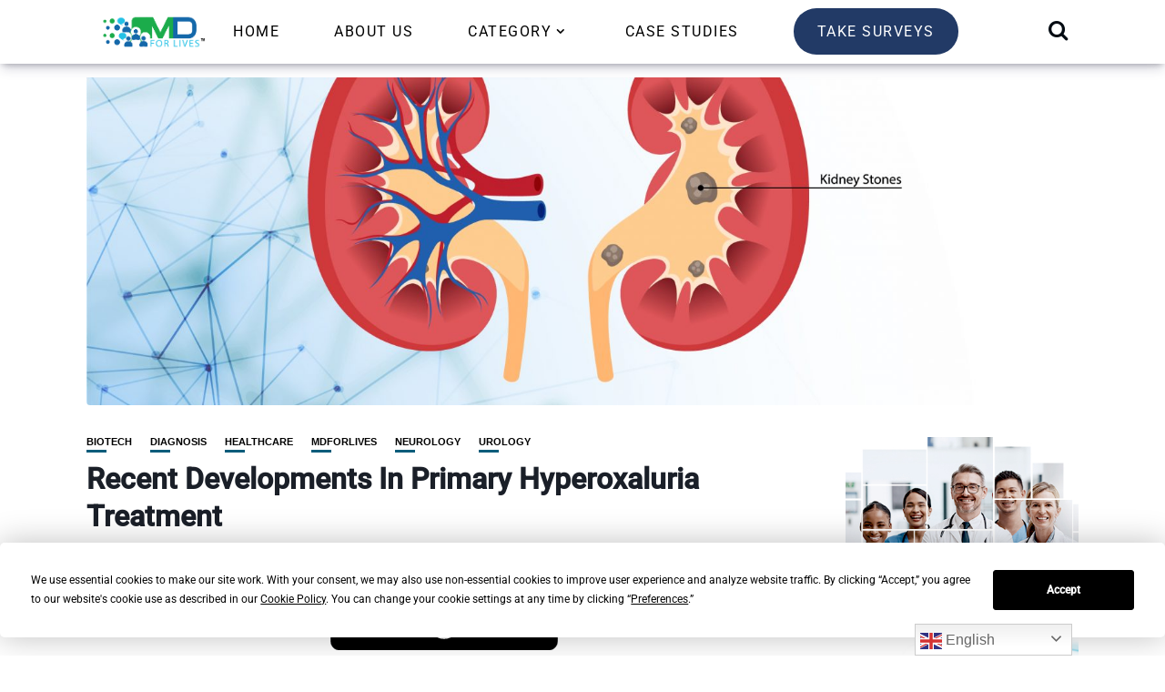

--- FILE ---
content_type: text/html; charset=UTF-8
request_url: https://mdforlives.com/blog/5741/
body_size: 37843
content:
<!DOCTYPE html>
<html lang="en-US">
<head>
    <meta charset="UTF-8">
    <meta http-equiv="X-UA-Compatible" content="IE=edge">
    <meta name="viewport" content="width=device-width, initial-scale=1">
    <link rel="stylesheet" href="https://mdforlives.com/public/v3/plugins/bootstrap/bootstrap.min.css" />
    <link rel="stylesheet" href="https://mdforlives.com/blog/wp-content/themes/newsophy/assets/css/mdfl-blog.css" />
    <link href="https://use.fontawesome.com/releases/v5.0.1/css/all.css" rel="stylesheet">
    <link rel="profile" href="https://gmpg.org/xfn/11" />
    <link rel="pingback" href="https://mdforlives.com/blog/xmlrpc.php">
		    <script
				type="text/javascript"
				src="https://app.termly.io/resource-blocker/71ccf07b-e556-49b0-afdb-80e35aa670d8?autoBlock=on">
			</script>
<meta name='robots' content='index, follow, max-image-preview:large, max-snippet:-1, max-video-preview:-1' />

	<!-- This site is optimized with the Yoast SEO Premium plugin v23.6 (Yoast SEO v23.6) - https://yoast.com/wordpress/plugins/seo/ -->
	<title>Recent developments in primary hyperoxaluria treatment</title>
	<meta name="description" content="Oxalate deposits can form in kidneys and other body organs as a result of the rare genetic illness known as primary hyperoxaluria treatment" />
	<link rel="canonical" href="https://mdforlives.com/blog/5741/" />
	<meta property="og:locale" content="en_US" />
	<meta property="og:type" content="article" />
	<meta property="og:title" content="Recent developments in primary hyperoxaluria treatment" />
	<meta property="og:description" content="Oxalate deposits can form in kidneys and other body organs as a result of the rare genetic illness known as primary hyperoxaluria treatment" />
	<meta property="og:url" content="https://mdforlives.com/blog/5741/" />
	<meta property="og:site_name" content="Medical Market Research Blog | A Blog about Healthcare Survey" />
	<meta property="article:publisher" content="https://www.facebook.com/MDforLives" />
	<meta property="article:published_time" content="2021-06-09T11:19:58+00:00" />
	<meta property="article:modified_time" content="2025-12-31T11:28:51+00:00" />
	<meta property="og:image" content="https://mdforlives.com/blog/wp-content/uploads/2021/06/hyperoxaluria-treatment-05.jpg" />
	<meta property="og:image:width" content="2501" />
	<meta property="og:image:height" content="1309" />
	<meta property="og:image:type" content="image/jpeg" />
	<meta name="author" content="MDforLives" />
	<meta name="twitter:card" content="summary_large_image" />
	<meta name="twitter:creator" content="@mdforlives" />
	<meta name="twitter:site" content="@mdforlives" />
	<meta name="twitter:label1" content="Written by" />
	<meta name="twitter:data1" content="MDforLives" />
	<meta name="twitter:label2" content="Est. reading time" />
	<meta name="twitter:data2" content="5 minutes" />
	<script type="application/ld+json" class="yoast-schema-graph">{"@context":"https://schema.org","@graph":[{"@type":"WebPage","@id":"https://mdforlives.com/blog/5741/","url":"https://mdforlives.com/blog/5741/","name":"Recent developments in primary hyperoxaluria treatment","isPartOf":{"@id":"https://mdforlives.com/blog/#website"},"primaryImageOfPage":{"@id":"https://mdforlives.com/blog/5741/#primaryimage"},"image":{"@id":"https://mdforlives.com/blog/5741/#primaryimage"},"thumbnailUrl":"https://mdforlives.com/blog/wp-content/uploads/2021/06/hyperoxaluria-treatment-05.jpg","datePublished":"2021-06-09T11:19:58+00:00","dateModified":"2025-12-31T11:28:51+00:00","author":{"@id":"https://mdforlives.com/blog/#/schema/person/f6eb1eeb17e42a40a338b783bea22ce6"},"description":"Oxalate deposits can form in kidneys and other body organs as a result of the rare genetic illness known as primary hyperoxaluria treatment","breadcrumb":{"@id":"https://mdforlives.com/blog/5741/#breadcrumb"},"inLanguage":"en-US","potentialAction":[{"@type":"ReadAction","target":["https://mdforlives.com/blog/5741/"]}]},{"@type":"ImageObject","inLanguage":"en-US","@id":"https://mdforlives.com/blog/5741/#primaryimage","url":"https://mdforlives.com/blog/wp-content/uploads/2021/06/hyperoxaluria-treatment-05.jpg","contentUrl":"https://mdforlives.com/blog/wp-content/uploads/2021/06/hyperoxaluria-treatment-05.jpg","width":2501,"height":1309,"caption":"hyperoxaluria-treatment-05 .jpg"},{"@type":"BreadcrumbList","@id":"https://mdforlives.com/blog/5741/#breadcrumb","itemListElement":[{"@type":"ListItem","position":1,"name":"Home","item":"https://mdforlives.com/blog/"},{"@type":"ListItem","position":2,"name":"Recent developments in primary hyperoxaluria treatment"}]},{"@type":"WebSite","@id":"https://mdforlives.com/blog/#website","url":"https://mdforlives.com/blog/","name":"Medical Market Research Blog | A Blog about Healthcare Survey","description":"MDForLives","potentialAction":[{"@type":"SearchAction","target":{"@type":"EntryPoint","urlTemplate":"https://mdforlives.com/blog/?s={search_term_string}"},"query-input":{"@type":"PropertyValueSpecification","valueRequired":true,"valueName":"search_term_string"}}],"inLanguage":"en-US"},{"@type":"Person","@id":"https://mdforlives.com/blog/#/schema/person/f6eb1eeb17e42a40a338b783bea22ce6","name":"MDforLives","image":{"@type":"ImageObject","inLanguage":"en-US","@id":"https://mdforlives.com/blog/#/schema/person/image/","url":"https://secure.gravatar.com/avatar/dba0d2058a4893114a5fb59367f3f03eebc56876af4a766c1e1a8774dd6f1bf7?s=96&d=mm&r=g","contentUrl":"https://secure.gravatar.com/avatar/dba0d2058a4893114a5fb59367f3f03eebc56876af4a766c1e1a8774dd6f1bf7?s=96&d=mm&r=g","caption":"MDforLives"},"url":"https://mdforlives.com/blog/author/mdforlives/"}]}</script>
	<!-- / Yoast SEO Premium plugin. -->


<link rel='dns-prefetch' href='//widget.tagembed.com' />
<link rel='dns-prefetch' href='//secure.gravatar.com' />
<link rel='dns-prefetch' href='//www.googletagmanager.com' />
<link rel='dns-prefetch' href='//stats.wp.com' />
<link rel='dns-prefetch' href='//widgets.wp.com' />
<link rel='dns-prefetch' href='//s0.wp.com' />
<link rel='dns-prefetch' href='//0.gravatar.com' />
<link rel='dns-prefetch' href='//1.gravatar.com' />
<link rel='dns-prefetch' href='//2.gravatar.com' />
<link rel='preconnect' href='//c0.wp.com' />
<link rel="alternate" title="oEmbed (JSON)" type="application/json+oembed" href="https://mdforlives.com/blog/wp-json/oembed/1.0/embed?url=https%3A%2F%2Fmdforlives.com%2Fblog%2F5741%2F" />
<link rel="alternate" title="oEmbed (XML)" type="text/xml+oembed" href="https://mdforlives.com/blog/wp-json/oembed/1.0/embed?url=https%3A%2F%2Fmdforlives.com%2Fblog%2F5741%2F&#038;format=xml" />
<meta property="og:image" content="https://mdforlives.com/blog/wp-content/uploads/2021/06/hyperoxaluria-treatment-05.jpg"/><meta property="og:description" content="Primary hyperoxaluria (PH) is a rare genetic disease in which high levels of oxalate are produced and can deposit..."/><style id='wp-img-auto-sizes-contain-inline-css' type='text/css'>
img:is([sizes=auto i],[sizes^="auto," i]){contain-intrinsic-size:3000px 1500px}
/*# sourceURL=wp-img-auto-sizes-contain-inline-css */
</style>
<link rel='stylesheet' id='jetpack_related-posts-css' href='https://c0.wp.com/p/jetpack/14.3/modules/related-posts/related-posts.css' type='text/css' media='all' />
<link rel='stylesheet' id='fontawesome-css' href='https://mdforlives.com/blog/wp-content/themes/newsophy/assets/fonts/css/fontello.css?ver=5.13.0' type='text/css' media='all' />
<link rel='stylesheet' id='newsophy-main-css' href='https://mdforlives.com/blog/wp-content/themes/newsophy/style.css?ver=1.0' type='text/css' media='all' />
<style id='newsophy-main-inline-css' type='text/css'>
:root {--accent:#2c40ff; --main:#1a1f28; --text:#000000; --border:#ebebeb; }body {background-color:#fff;} .main-area img,.entry-image,.image-part,.sidebar img,.category-img,.category-box,.related-image img,.mc4wp-form,.wp-block-search__input {border-radius:4px!important;} .post-item .image-part img {transition:transform 7s ease-in-out,-webkit-transform 7s ease-in-out; }#header,.nav-panel {background:#fff;}#header {height:90px; }#top-logo {width:162px; } .close-menu::before,.close-menu::before,.close-menu::before,.close-menu::after {background-color:var(--main);} .top-bar-right a.cta-btn,a.cta-btn {background:#e9e9e9;}#menuheader,#nav-wrapper .topmenu .sub-menu,#sidenav {background:#ffffff;} .close::before,.close::after {background-color:#000000; } .feat-area {background-color:#f1f3f8;} .feat-cont h2 a,.feat-cont .post-meta a {color:var(--main);} .feat-cont .post-meta {color:var(--main);} .picked-area {background:#e9ebf3;} .picked-area.innershadow {box-shadow:3px 7px 19px 3px rgba(27,43,52,0.22) inset; -webkit-box-shadow:3px 7px 19px 3px rgba(27,43,52,0.22) inset; -moz-box-shadow:3px 7px 19px 3px rgba(27,43,52,0.22) inset; }
/*# sourceURL=newsophy-main-inline-css */
</style>
<link rel='stylesheet' id='newsophy-responsive-css' href='https://mdforlives.com/blog/wp-content/themes/newsophy/assets/css/responsive.css?ver=1.0' type='text/css' media='all' />
<link rel='stylesheet' id='interlace-css-css' href='https://mdforlives.com/blog/wp-content/themes/newsophy/assets/css/interlace.css?ver=2.6' type='text/css' media='all' />
<link rel='stylesheet' id='newsophy-amp-css' href='https://mdforlives.com/blog/wp-content/themes/newsophy/assets/css/amp.scss?ver=1.0' type='text/css' media='all' />
<link rel='stylesheet' id='sbi_styles-css' href='https://mdforlives.com/blog/wp-content/plugins/instagram-feed/css/sbi-styles.min.css?ver=6.2.10' type='text/css' media='all' />
<style id='wp-emoji-styles-inline-css' type='text/css'>

	img.wp-smiley, img.emoji {
		display: inline !important;
		border: none !important;
		box-shadow: none !important;
		height: 1em !important;
		width: 1em !important;
		margin: 0 0.07em !important;
		vertical-align: -0.1em !important;
		background: none !important;
		padding: 0 !important;
	}
/*# sourceURL=wp-emoji-styles-inline-css */
</style>
<link rel='stylesheet' id='contact-form-7-css' href='https://mdforlives.com/blog/wp-content/plugins/contact-form-7/includes/css/styles.css?ver=5.9.3' type='text/css' media='all' />
<link rel='stylesheet' id='wp-faq-schema-jquery-ui-css' href='https://mdforlives.com/blog/wp-content/plugins/faq-schema-for-pages-and-posts//css/jquery-ui.css?ver=2.0.0' type='text/css' media='all' />
<link rel='stylesheet' id='wp-polls-css' href='https://mdforlives.com/blog/wp-content/plugins/wp-polls/polls-css.css?ver=2.77.2' type='text/css' media='all' />
<style id='wp-polls-inline-css' type='text/css'>
.wp-polls .pollbar {
	margin: 1px;
	font-size: 6px;
	line-height: 8px;
	height: 8px;
	background-image: url('https://mdforlives.com/blog/wp-content/plugins/wp-polls/images/default/pollbg.gif');
	border: 1px solid #c8c8c8;
}

/*# sourceURL=wp-polls-inline-css */
</style>
<link rel='stylesheet' id='ez-toc-css' href='https://mdforlives.com/blog/wp-content/plugins/easy-table-of-contents/assets/css/screen.min.css?ver=2.0.74' type='text/css' media='all' />
<style id='ez-toc-inline-css' type='text/css'>
div#ez-toc-container .ez-toc-title {font-size: 120%;}div#ez-toc-container .ez-toc-title {font-weight: 500;}div#ez-toc-container ul li , div#ez-toc-container ul li a {font-size: 95%;}div#ez-toc-container ul li , div#ez-toc-container ul li a {font-weight: 500;}div#ez-toc-container nav ul ul li {font-size: 90%;}
.ez-toc-container-direction {direction: ltr;}.ez-toc-counter ul{counter-reset: item ;}.ez-toc-counter nav ul li a::before {content: counters(item, '.', decimal) '. ';display: inline-block;counter-increment: item;flex-grow: 0;flex-shrink: 0;margin-right: .2em; float: left; }.ez-toc-widget-direction {direction: ltr;}.ez-toc-widget-container ul{counter-reset: item ;}.ez-toc-widget-container nav ul li a::before {content: counters(item, '.', decimal) '. ';display: inline-block;counter-increment: item;flex-grow: 0;flex-shrink: 0;margin-right: .2em; float: left; }
/*# sourceURL=ez-toc-inline-css */
</style>
<link rel='stylesheet' id='jetpack_likes-css' href='https://c0.wp.com/p/jetpack/14.3/modules/likes/style.css' type='text/css' media='all' />
<style id='akismet-widget-style-inline-css' type='text/css'>

			.a-stats {
				--akismet-color-mid-green: #357b49;
				--akismet-color-white: #fff;
				--akismet-color-light-grey: #f6f7f7;

				max-width: 350px;
				width: auto;
			}

			.a-stats * {
				all: unset;
				box-sizing: border-box;
			}

			.a-stats strong {
				font-weight: 600;
			}

			.a-stats a.a-stats__link,
			.a-stats a.a-stats__link:visited,
			.a-stats a.a-stats__link:active {
				background: var(--akismet-color-mid-green);
				border: none;
				box-shadow: none;
				border-radius: 8px;
				color: var(--akismet-color-white);
				cursor: pointer;
				display: block;
				font-family: -apple-system, BlinkMacSystemFont, 'Segoe UI', 'Roboto', 'Oxygen-Sans', 'Ubuntu', 'Cantarell', 'Helvetica Neue', sans-serif;
				font-weight: 500;
				padding: 12px;
				text-align: center;
				text-decoration: none;
				transition: all 0.2s ease;
			}

			/* Extra specificity to deal with TwentyTwentyOne focus style */
			.widget .a-stats a.a-stats__link:focus {
				background: var(--akismet-color-mid-green);
				color: var(--akismet-color-white);
				text-decoration: none;
			}

			.a-stats a.a-stats__link:hover {
				filter: brightness(110%);
				box-shadow: 0 4px 12px rgba(0, 0, 0, 0.06), 0 0 2px rgba(0, 0, 0, 0.16);
			}

			.a-stats .count {
				color: var(--akismet-color-white);
				display: block;
				font-size: 1.5em;
				line-height: 1.4;
				padding: 0 13px;
				white-space: nowrap;
			}
		
/*# sourceURL=akismet-widget-style-inline-css */
</style>
<link rel='stylesheet' id='newsletter-css' href='https://mdforlives.com/blog/wp-content/plugins/newsletter/style.css?ver=8.7.1' type='text/css' media='all' />
<link rel='stylesheet' id='sharedaddy-css' href='https://c0.wp.com/p/jetpack/14.3/modules/sharedaddy/sharing.css' type='text/css' media='all' />
<link rel='stylesheet' id='social-logos-css' href='https://c0.wp.com/p/jetpack/14.3/_inc/social-logos/social-logos.min.css' type='text/css' media='all' />
<link rel='stylesheet' id='wp-block-paragraph-css' href='https://c0.wp.com/c/6.9/wp-includes/blocks/paragraph/style.min.css' type='text/css' media='all' />
<script type="text/javascript" src="https://c0.wp.com/c/6.9/wp-includes/js/jquery/jquery.min.js" id="jquery-core-js"></script>
<script type="text/javascript" src="https://c0.wp.com/c/6.9/wp-includes/js/jquery/jquery-migrate.min.js" id="jquery-migrate-js"></script>
<script type="text/javascript" id="jetpack_related-posts-js-extra">
/* <![CDATA[ */
var related_posts_js_options = {"post_heading":"h4"};
//# sourceURL=jetpack_related-posts-js-extra
/* ]]> */
</script>
<script type="text/javascript" src="https://c0.wp.com/p/jetpack/14.3/_inc/build/related-posts/related-posts.min.js" id="jetpack_related-posts-js"></script>

<!-- Google tag (gtag.js) snippet added by Site Kit -->

<!-- Google Analytics snippet added by Site Kit -->
<script type="text/javascript" src="https://www.googletagmanager.com/gtag/js?id=GT-KFG9XX" id="google_gtagjs-js" async></script>
<script type="text/javascript" id="google_gtagjs-js-after">
/* <![CDATA[ */
window.dataLayer = window.dataLayer || [];function gtag(){dataLayer.push(arguments);}
gtag("set","linker",{"domains":["mdforlives.com"]});
gtag("js", new Date());
gtag("set", "developer_id.dZTNiMT", true);
gtag("config", "GT-KFG9XX");
//# sourceURL=google_gtagjs-js-after
/* ]]> */
</script>

<!-- End Google tag (gtag.js) snippet added by Site Kit -->
<link rel="https://api.w.org/" href="https://mdforlives.com/blog/wp-json/" /><link rel="alternate" title="JSON" type="application/json" href="https://mdforlives.com/blog/wp-json/wp/v2/posts/5741" /><link rel="EditURI" type="application/rsd+xml" title="RSD" href="https://mdforlives.com/blog/xmlrpc.php?rsd" />
<meta name="generator" content="WordPress 6.9" />
<link rel='shortlink' href='https://wp.me/sfwvRY-5741' />
<meta name="generator" content="Site Kit by Google 1.125.0" />	<style>img#wpstats{display:none}</style>
		<meta name="google-site-verification" content="VSogqvx6nQJLBSvDcuyu3K4KdJ2p4tjkAPTTrNorVts">
<!-- Google Tag Manager snippet added by Site Kit -->
<script type="text/javascript">
/* <![CDATA[ */

			( function( w, d, s, l, i ) {
				w[l] = w[l] || [];
				w[l].push( {'gtm.start': new Date().getTime(), event: 'gtm.js'} );
				var f = d.getElementsByTagName( s )[0],
					j = d.createElement( s ), dl = l != 'dataLayer' ? '&l=' + l : '';
				j.async = true;
				j.src = 'https://www.googletagmanager.com/gtm.js?id=' + i + dl;
				f.parentNode.insertBefore( j, f );
			} )( window, document, 'script', 'dataLayer', 'GTM-WVGTWFK' );
			
/* ]]> */
</script>

<!-- End Google Tag Manager snippet added by Site Kit -->
<style type="text/css">.saboxplugin-wrap{-webkit-box-sizing:border-box;-moz-box-sizing:border-box;-ms-box-sizing:border-box;box-sizing:border-box;border:1px solid #eee;width:100%;clear:both;display:block;overflow:hidden;word-wrap:break-word;position:relative}.saboxplugin-wrap .saboxplugin-gravatar{float:left;padding:0 20px 20px 20px}.saboxplugin-wrap .saboxplugin-gravatar img{max-width:100px;height:auto;border-radius:0;}.saboxplugin-wrap .saboxplugin-authorname{font-size:18px;line-height:1;margin:20px 0 0 20px;display:block}.saboxplugin-wrap .saboxplugin-authorname a{text-decoration:none}.saboxplugin-wrap .saboxplugin-authorname a:focus{outline:0}.saboxplugin-wrap .saboxplugin-desc{display:block;margin:5px 20px}.saboxplugin-wrap .saboxplugin-desc a{text-decoration:underline}.saboxplugin-wrap .saboxplugin-desc p{margin:5px 0 12px}.saboxplugin-wrap .saboxplugin-web{margin:0 20px 15px;text-align:left}.saboxplugin-wrap .sab-web-position{text-align:right}.saboxplugin-wrap .saboxplugin-web a{color:#ccc;text-decoration:none}.saboxplugin-wrap .saboxplugin-socials{position:relative;display:block;background:#fcfcfc;padding:5px;border-top:1px solid #eee}.saboxplugin-wrap .saboxplugin-socials a svg{width:20px;height:20px}.saboxplugin-wrap .saboxplugin-socials a svg .st2{fill:#fff; transform-origin:center center;}.saboxplugin-wrap .saboxplugin-socials a svg .st1{fill:rgba(0,0,0,.3)}.saboxplugin-wrap .saboxplugin-socials a:hover{opacity:.8;-webkit-transition:opacity .4s;-moz-transition:opacity .4s;-o-transition:opacity .4s;transition:opacity .4s;box-shadow:none!important;-webkit-box-shadow:none!important}.saboxplugin-wrap .saboxplugin-socials .saboxplugin-icon-color{box-shadow:none;padding:0;border:0;-webkit-transition:opacity .4s;-moz-transition:opacity .4s;-o-transition:opacity .4s;transition:opacity .4s;display:inline-block;color:#fff;font-size:0;text-decoration:inherit;margin:5px;-webkit-border-radius:0;-moz-border-radius:0;-ms-border-radius:0;-o-border-radius:0;border-radius:0;overflow:hidden}.saboxplugin-wrap .saboxplugin-socials .saboxplugin-icon-grey{text-decoration:inherit;box-shadow:none;position:relative;display:-moz-inline-stack;display:inline-block;vertical-align:middle;zoom:1;margin:10px 5px;color:#444;fill:#444}.clearfix:after,.clearfix:before{content:' ';display:table;line-height:0;clear:both}.ie7 .clearfix{zoom:1}.saboxplugin-socials.sabox-colored .saboxplugin-icon-color .sab-twitch{border-color:#38245c}.saboxplugin-socials.sabox-colored .saboxplugin-icon-color .sab-addthis{border-color:#e91c00}.saboxplugin-socials.sabox-colored .saboxplugin-icon-color .sab-behance{border-color:#003eb0}.saboxplugin-socials.sabox-colored .saboxplugin-icon-color .sab-delicious{border-color:#06c}.saboxplugin-socials.sabox-colored .saboxplugin-icon-color .sab-deviantart{border-color:#036824}.saboxplugin-socials.sabox-colored .saboxplugin-icon-color .sab-digg{border-color:#00327c}.saboxplugin-socials.sabox-colored .saboxplugin-icon-color .sab-dribbble{border-color:#ba1655}.saboxplugin-socials.sabox-colored .saboxplugin-icon-color .sab-facebook{border-color:#1e2e4f}.saboxplugin-socials.sabox-colored .saboxplugin-icon-color .sab-flickr{border-color:#003576}.saboxplugin-socials.sabox-colored .saboxplugin-icon-color .sab-github{border-color:#264874}.saboxplugin-socials.sabox-colored .saboxplugin-icon-color .sab-google{border-color:#0b51c5}.saboxplugin-socials.sabox-colored .saboxplugin-icon-color .sab-googleplus{border-color:#96271a}.saboxplugin-socials.sabox-colored .saboxplugin-icon-color .sab-html5{border-color:#902e13}.saboxplugin-socials.sabox-colored .saboxplugin-icon-color .sab-instagram{border-color:#1630aa}.saboxplugin-socials.sabox-colored .saboxplugin-icon-color .sab-linkedin{border-color:#00344f}.saboxplugin-socials.sabox-colored .saboxplugin-icon-color .sab-pinterest{border-color:#5b040e}.saboxplugin-socials.sabox-colored .saboxplugin-icon-color .sab-reddit{border-color:#992900}.saboxplugin-socials.sabox-colored .saboxplugin-icon-color .sab-rss{border-color:#a43b0a}.saboxplugin-socials.sabox-colored .saboxplugin-icon-color .sab-sharethis{border-color:#5d8420}.saboxplugin-socials.sabox-colored .saboxplugin-icon-color .sab-skype{border-color:#00658a}.saboxplugin-socials.sabox-colored .saboxplugin-icon-color .sab-soundcloud{border-color:#995200}.saboxplugin-socials.sabox-colored .saboxplugin-icon-color .sab-spotify{border-color:#0f612c}.saboxplugin-socials.sabox-colored .saboxplugin-icon-color .sab-stackoverflow{border-color:#a95009}.saboxplugin-socials.sabox-colored .saboxplugin-icon-color .sab-steam{border-color:#006388}.saboxplugin-socials.sabox-colored .saboxplugin-icon-color .sab-user_email{border-color:#b84e05}.saboxplugin-socials.sabox-colored .saboxplugin-icon-color .sab-stumbleUpon{border-color:#9b280e}.saboxplugin-socials.sabox-colored .saboxplugin-icon-color .sab-tumblr{border-color:#10151b}.saboxplugin-socials.sabox-colored .saboxplugin-icon-color .sab-twitter{border-color:#0967a0}.saboxplugin-socials.sabox-colored .saboxplugin-icon-color .sab-vimeo{border-color:#0d7091}.saboxplugin-socials.sabox-colored .saboxplugin-icon-color .sab-windows{border-color:#003f71}.saboxplugin-socials.sabox-colored .saboxplugin-icon-color .sab-whatsapp{border-color:#003f71}.saboxplugin-socials.sabox-colored .saboxplugin-icon-color .sab-wordpress{border-color:#0f3647}.saboxplugin-socials.sabox-colored .saboxplugin-icon-color .sab-yahoo{border-color:#14002d}.saboxplugin-socials.sabox-colored .saboxplugin-icon-color .sab-youtube{border-color:#900}.saboxplugin-socials.sabox-colored .saboxplugin-icon-color .sab-xing{border-color:#000202}.saboxplugin-socials.sabox-colored .saboxplugin-icon-color .sab-mixcloud{border-color:#2475a0}.saboxplugin-socials.sabox-colored .saboxplugin-icon-color .sab-vk{border-color:#243549}.saboxplugin-socials.sabox-colored .saboxplugin-icon-color .sab-medium{border-color:#00452c}.saboxplugin-socials.sabox-colored .saboxplugin-icon-color .sab-quora{border-color:#420e00}.saboxplugin-socials.sabox-colored .saboxplugin-icon-color .sab-meetup{border-color:#9b181c}.saboxplugin-socials.sabox-colored .saboxplugin-icon-color .sab-goodreads{border-color:#000}.saboxplugin-socials.sabox-colored .saboxplugin-icon-color .sab-snapchat{border-color:#999700}.saboxplugin-socials.sabox-colored .saboxplugin-icon-color .sab-500px{border-color:#00557f}.saboxplugin-socials.sabox-colored .saboxplugin-icon-color .sab-mastodont{border-color:#185886}.sabox-plus-item{margin-bottom:20px}@media screen and (max-width:480px){.saboxplugin-wrap{text-align:center}.saboxplugin-wrap .saboxplugin-gravatar{float:none;padding:20px 0;text-align:center;margin:0 auto;display:block}.saboxplugin-wrap .saboxplugin-gravatar img{float:none;display:inline-block;display:-moz-inline-stack;vertical-align:middle;zoom:1}.saboxplugin-wrap .saboxplugin-desc{margin:0 10px 20px;text-align:center}.saboxplugin-wrap .saboxplugin-authorname{text-align:center;margin:10px 0 20px}}body .saboxplugin-authorname a,body .saboxplugin-authorname a:hover{box-shadow:none;-webkit-box-shadow:none}a.sab-profile-edit{font-size:16px!important;line-height:1!important}.sab-edit-settings a,a.sab-profile-edit{color:#0073aa!important;box-shadow:none!important;-webkit-box-shadow:none!important}.sab-edit-settings{margin-right:15px;position:absolute;right:0;z-index:2;bottom:10px;line-height:20px}.sab-edit-settings i{margin-left:5px}.saboxplugin-socials{line-height:1!important}.rtl .saboxplugin-wrap .saboxplugin-gravatar{float:right}.rtl .saboxplugin-wrap .saboxplugin-authorname{display:flex;align-items:center}.rtl .saboxplugin-wrap .saboxplugin-authorname .sab-profile-edit{margin-right:10px}.rtl .sab-edit-settings{right:auto;left:0}img.sab-custom-avatar{max-width:75px;}.saboxplugin-wrap {margin-top:0px; margin-bottom:0px; padding: 0px 0px }.saboxplugin-wrap .saboxplugin-authorname {font-size:18px; line-height:25px;}.saboxplugin-wrap .saboxplugin-desc p, .saboxplugin-wrap .saboxplugin-desc {font-size:14px !important; line-height:21px !important;}.saboxplugin-wrap .saboxplugin-web {font-size:14px;}.saboxplugin-wrap .saboxplugin-socials a svg {width:18px;height:18px;}</style><link rel="icon" href="https://mdforlives.com/blog/wp-content/uploads/2024/04/cropped-MDForLives-1-32x32.jpg" sizes="32x32" />
<link rel="icon" href="https://mdforlives.com/blog/wp-content/uploads/2024/04/cropped-MDForLives-1-192x192.jpg" sizes="192x192" />
<link rel="apple-touch-icon" href="https://mdforlives.com/blog/wp-content/uploads/2024/04/cropped-MDForLives-1-180x180.jpg" />
<meta name="msapplication-TileImage" content="https://mdforlives.com/blog/wp-content/uploads/2024/04/cropped-MDForLives-1-270x270.jpg" />
		<style type="text/css" id="wp-custom-css">
			#nav-wrapper .topmenu li{
	text-transform : Capitalize !important;
	font-size :  16px !important;
	font-weight : 400 !important;
}

.searchform-overlay .search-form input[type=text]{
	color : #1a1f28 !important;
}
#menuheader #nav-wrapper .topmenu a, .footer-menu li a
{
	'Graphik', sans-serif !important;
}
#nav-wrapper ul.topmenu ul li
{
	padding:10px 15px !important;
}

#header, #header .container{
height:70px!important;	
}

.feat-item{
	margin-bottom: 0px;
}
.feat-area{
	padding:15px 0;
}
.entry-image img{
	height:390px;
	margin-top: -15px;
}

li.menu-item a:hover, #menuheader #nav-wrapper .topmenu .current-menu-item a:hover {
text-decoration: none!important;
}

.image-container{
		height:390px;
}
.single-content{
	padding-top:0;
}
.post-item .image-part img, .recent-posts-image img {
    transition: none !important;
    transform: none !important;
}
@media only screen and (min-width: 480px) {
 .entry-title{
	font-size:32px;
}
}

#jp-relatedposts{
	display:none!important;
}		</style>
		<style id="kirki-inline-styles">.site-wrapper img{-webkit-border-radius:4px;-moz-border-radius:4px;border-radius:4px;}#header, #header .container{height:90px;}#top-logo{width:162px;}#header{background-color:#FFFFFF;}.header-social-links a, #top-search a.search, .mobile-menu li.menu-item a{color:#030b12;}.header-social-links a:hover, #top-search a.search:hover, .mobile-menu li a:hover, #menu-toggle a:hover{color:#2c40ff;}.top-bar-right a.cta-btn, .mobmenu-wrapper a.cta-btn{background-color:#ff3562;}#menuheader .container{height:55px;}#menuheader{background-color:#FFFFFF;border-color:#ffffff;}li.menu-item a, .hidden-sidebar-button a.open-hidden-sidebar, .cart-contents::before{color:#000000;}li.menu-item a:hover, #menuheader #nav-wrapper .topmenu .current-menu-item a{color:#000000;}.feat-area{background-color:#f1f3f8;}.feat-area h2 a, .feat-area .post-meta .post-author .author a{color:#030b12;}.feat-area h2 a:hover, .feat-area .post-meta .post-author .author a:hover{color:#2c40ff;}.feat-area .categ a, .feat-area .post-meta li{color:var(--main);}.picked-area{background-color:#e9ebf3;}.picked-area h2 a, .picked-area .post-meta .post-author .author a, .picked-area .section-title h4{color:#030b12;}.picked-area h2 a:hover, .post-meta .post-author .author a:hover{color:#2c40ff;}.picked-area .categ a, .picked-area .post-meta li{color:var(--main);}.picked-area .section-title h4{border-color:#cfe0e9;}body, #hidden-sidebar .widgets-side{background-color:#fff;}a, #nav-wrapper .topmenu a:hover, .post-title a:hover, .post-meta .author a:hover, .sticky-post-icon, .feat-cont .post-meta a:hover, .loadmore-container a::after, .item-related a:hover, .picked-cont .picked-area h2 a:hover, .picked-area .post-meta a:hover{color:#2c40ff;}.nav-links .page-numbers.current, .post-page-numbers.current, input[type="submit"], input.button, ul.post-meta li:not(:last-child)::after{background-color:#2c40ff;}.widget-title::after, #nav-wrapper .topmenu .sub-menu, #nav-wrapper .topmenu .children, .post-content blockquote.wp-block-quote, .categ a::after, .picked-area h4:after, .post-box-title:after, .post-tags a, input:focus, textarea:focus{border-color:#2c40ff;}h1,h2,h3,h4,h5,h6, .post-meta .author a, .thecomment .comment-text h6.author, .item-related h5 a{color:#1a1f28;}.nav__icon-toggle-bar{background-color:#1a1f28;}body, input, figcaption, .comment-form-cookies-consent label, .pagination span, .pagination a, .search-button, .search-form__button, .widget-search-button, .widget a, .footer, .footer__nav-menu li a, .newsophy-header .nav__dropdown-menu > li > a{color:#000000;}input::-webkit-input-placeholder{color:#000000;}input:-moz-placeholder, input::-moz-placeholder{color:#000000;}input:-ms-input-placeholder{color:#000000;}input, select, textarea, .pagination a, .pagination span, .elementor-widget-sidebar .widget, .sidebar .widget, .entry, table>tbody>tr>td, table>tbody>tr>th, table>tfoot>tr>td, table>tfoot>tr>th, table>thead>tr>td, table>thead>tr>th{border-color:#ebebeb;}#section-1, #section-1 .postnum{background-color:#fff;}#section-1 a, #section-1 h4.widget-title, #section-1 .section-title h1{color:#030b12;}#section-1 a:hover, #section-1 .post-title a:hover, #section-1 .postnum, #section-1 .loadmore-container a::after{color:#2c40ff;}#section-1, #section-1 .post-meta, #section-1 .categ a, #section-1 .categ a:hover, #section-1 #section-1 span, #section-1 .wp-block-tag-cloud a{color:#717582;}#section-1 .section-title h1, #section-1 .loadmore-container a{border-color:#cfe0e9;}#section-2, #section-2 .postnum{background-color:#fff;}#section-2 a, #section-2 h4.widget-title, #section-2 .section-title h1{color:#030b12;}#section-2 a:hover, #section-2 .post-title a:hover, #section-2 .postnum, #section-2 .loadmore-container a::after{color:#2c40ff;}#section-2, #section-2 .post-meta, #section-2 .categ a, #section-2 .categ a:hover, #section-2 #section-2 span, #section-2 .wp-block-tag-cloud a{color:#717582;}#section-2 .section-title h1, #section-2 .loadmore-container a{border-color:#cfe0e9;}#section-3, #section-3 .postnum{background-color:#fff;}#section-3 a, #section-3 h4.widget-title, #section-3 .section-title h1{color:#030b12;}#section-3 a:hover, #section-3 .post-title a:hover, #section-3 .postnum, #section-3 .loadmore-container a::after{color:#2c40ff;}#section-3, #section-3 .post-meta, #section-3 .categ a, #section-3 .categ a:hover, #section-3 #section-3 span, #section-3 .wp-block-tag-cloud a{color:#717582;}#section-3 .section-title h1, #section-3 .loadmore-container a{border-color:#cfe0e9;}#section-4, #section-4 .postnum{background-color:#fff;}#section-4 a, #section-4 h4.widget-title, #section-4 .section-title h1{color:#030b12;}#section-4 a:hover, #section-4 .post-title a:hover, #section-4 .postnum, #section-4 .loadmore-container a::after{color:#2c40ff;}#section-4, #section-4 .post-meta, #section-4 .categ a, #section-4 .categ a:hover, #section-4 #section-4 span, #section-4 .wp-block-tag-cloud a{color:#717582;}#section-4 .section-title h1, #section-4 .loadmore-container a{border-color:#cfe0e9;}body, body p{font-family:Roboto;font-size:14px;font-weight:400;line-height:30px;}h1,h2,h3,h4,h5,h6, .post-title, .widget_recent_entries ul li a, .wp-block-latest-posts__post-title, .wp-block-latest-comments__comment-link{font-family:Roboto;font-weight:500;text-transform:capitalize;}#menuheader #nav-wrapper .topmenu a{font-family:-apple-system, BlinkMacSystemFont, "Segoe UI", Roboto, Oxygen-Sans, Ubuntu, Cantarell, "Helvetica Neue", sans-serif;font-size:16px;font-weight:400;letter-spacing:2;}#footer{background-color:#ffffff;}#footer, #footer-copyright{color:#000000;}#footer a{color:#1a1f28;}#footer a:hover{color:#2c40ff;}@media (min-width: 1400px){.container{max-width:1260px;}}/* cyrillic-ext */
@font-face {
  font-family: 'Roboto';
  font-style: italic;
  font-weight: 400;
  font-stretch: 100%;
  font-display: swap;
  src: url(https://mdforlives.com/blog/wp-content/fonts/roboto/KFOKCnqEu92Fr1Mu53ZEC9_Vu3r1gIhOszmOClHrs6ljXfMMLoHQuAX-k2Qn.woff2) format('woff2');
  unicode-range: U+0460-052F, U+1C80-1C8A, U+20B4, U+2DE0-2DFF, U+A640-A69F, U+FE2E-FE2F;
}
/* cyrillic */
@font-face {
  font-family: 'Roboto';
  font-style: italic;
  font-weight: 400;
  font-stretch: 100%;
  font-display: swap;
  src: url(https://mdforlives.com/blog/wp-content/fonts/roboto/KFOKCnqEu92Fr1Mu53ZEC9_Vu3r1gIhOszmOClHrs6ljXfMMLoHQuAz-k2Qn.woff2) format('woff2');
  unicode-range: U+0301, U+0400-045F, U+0490-0491, U+04B0-04B1, U+2116;
}
/* greek-ext */
@font-face {
  font-family: 'Roboto';
  font-style: italic;
  font-weight: 400;
  font-stretch: 100%;
  font-display: swap;
  src: url(https://mdforlives.com/blog/wp-content/fonts/roboto/KFOKCnqEu92Fr1Mu53ZEC9_Vu3r1gIhOszmOClHrs6ljXfMMLoHQuAT-k2Qn.woff2) format('woff2');
  unicode-range: U+1F00-1FFF;
}
/* greek */
@font-face {
  font-family: 'Roboto';
  font-style: italic;
  font-weight: 400;
  font-stretch: 100%;
  font-display: swap;
  src: url(https://mdforlives.com/blog/wp-content/fonts/roboto/KFOKCnqEu92Fr1Mu53ZEC9_Vu3r1gIhOszmOClHrs6ljXfMMLoHQuAv-k2Qn.woff2) format('woff2');
  unicode-range: U+0370-0377, U+037A-037F, U+0384-038A, U+038C, U+038E-03A1, U+03A3-03FF;
}
/* math */
@font-face {
  font-family: 'Roboto';
  font-style: italic;
  font-weight: 400;
  font-stretch: 100%;
  font-display: swap;
  src: url(https://mdforlives.com/blog/wp-content/fonts/roboto/KFOKCnqEu92Fr1Mu53ZEC9_Vu3r1gIhOszmOClHrs6ljXfMMLoHQuHT-k2Qn.woff2) format('woff2');
  unicode-range: U+0302-0303, U+0305, U+0307-0308, U+0310, U+0312, U+0315, U+031A, U+0326-0327, U+032C, U+032F-0330, U+0332-0333, U+0338, U+033A, U+0346, U+034D, U+0391-03A1, U+03A3-03A9, U+03B1-03C9, U+03D1, U+03D5-03D6, U+03F0-03F1, U+03F4-03F5, U+2016-2017, U+2034-2038, U+203C, U+2040, U+2043, U+2047, U+2050, U+2057, U+205F, U+2070-2071, U+2074-208E, U+2090-209C, U+20D0-20DC, U+20E1, U+20E5-20EF, U+2100-2112, U+2114-2115, U+2117-2121, U+2123-214F, U+2190, U+2192, U+2194-21AE, U+21B0-21E5, U+21F1-21F2, U+21F4-2211, U+2213-2214, U+2216-22FF, U+2308-230B, U+2310, U+2319, U+231C-2321, U+2336-237A, U+237C, U+2395, U+239B-23B7, U+23D0, U+23DC-23E1, U+2474-2475, U+25AF, U+25B3, U+25B7, U+25BD, U+25C1, U+25CA, U+25CC, U+25FB, U+266D-266F, U+27C0-27FF, U+2900-2AFF, U+2B0E-2B11, U+2B30-2B4C, U+2BFE, U+3030, U+FF5B, U+FF5D, U+1D400-1D7FF, U+1EE00-1EEFF;
}
/* symbols */
@font-face {
  font-family: 'Roboto';
  font-style: italic;
  font-weight: 400;
  font-stretch: 100%;
  font-display: swap;
  src: url(https://mdforlives.com/blog/wp-content/fonts/roboto/KFOKCnqEu92Fr1Mu53ZEC9_Vu3r1gIhOszmOClHrs6ljXfMMLoHQuGb-k2Qn.woff2) format('woff2');
  unicode-range: U+0001-000C, U+000E-001F, U+007F-009F, U+20DD-20E0, U+20E2-20E4, U+2150-218F, U+2190, U+2192, U+2194-2199, U+21AF, U+21E6-21F0, U+21F3, U+2218-2219, U+2299, U+22C4-22C6, U+2300-243F, U+2440-244A, U+2460-24FF, U+25A0-27BF, U+2800-28FF, U+2921-2922, U+2981, U+29BF, U+29EB, U+2B00-2BFF, U+4DC0-4DFF, U+FFF9-FFFB, U+10140-1018E, U+10190-1019C, U+101A0, U+101D0-101FD, U+102E0-102FB, U+10E60-10E7E, U+1D2C0-1D2D3, U+1D2E0-1D37F, U+1F000-1F0FF, U+1F100-1F1AD, U+1F1E6-1F1FF, U+1F30D-1F30F, U+1F315, U+1F31C, U+1F31E, U+1F320-1F32C, U+1F336, U+1F378, U+1F37D, U+1F382, U+1F393-1F39F, U+1F3A7-1F3A8, U+1F3AC-1F3AF, U+1F3C2, U+1F3C4-1F3C6, U+1F3CA-1F3CE, U+1F3D4-1F3E0, U+1F3ED, U+1F3F1-1F3F3, U+1F3F5-1F3F7, U+1F408, U+1F415, U+1F41F, U+1F426, U+1F43F, U+1F441-1F442, U+1F444, U+1F446-1F449, U+1F44C-1F44E, U+1F453, U+1F46A, U+1F47D, U+1F4A3, U+1F4B0, U+1F4B3, U+1F4B9, U+1F4BB, U+1F4BF, U+1F4C8-1F4CB, U+1F4D6, U+1F4DA, U+1F4DF, U+1F4E3-1F4E6, U+1F4EA-1F4ED, U+1F4F7, U+1F4F9-1F4FB, U+1F4FD-1F4FE, U+1F503, U+1F507-1F50B, U+1F50D, U+1F512-1F513, U+1F53E-1F54A, U+1F54F-1F5FA, U+1F610, U+1F650-1F67F, U+1F687, U+1F68D, U+1F691, U+1F694, U+1F698, U+1F6AD, U+1F6B2, U+1F6B9-1F6BA, U+1F6BC, U+1F6C6-1F6CF, U+1F6D3-1F6D7, U+1F6E0-1F6EA, U+1F6F0-1F6F3, U+1F6F7-1F6FC, U+1F700-1F7FF, U+1F800-1F80B, U+1F810-1F847, U+1F850-1F859, U+1F860-1F887, U+1F890-1F8AD, U+1F8B0-1F8BB, U+1F8C0-1F8C1, U+1F900-1F90B, U+1F93B, U+1F946, U+1F984, U+1F996, U+1F9E9, U+1FA00-1FA6F, U+1FA70-1FA7C, U+1FA80-1FA89, U+1FA8F-1FAC6, U+1FACE-1FADC, U+1FADF-1FAE9, U+1FAF0-1FAF8, U+1FB00-1FBFF;
}
/* vietnamese */
@font-face {
  font-family: 'Roboto';
  font-style: italic;
  font-weight: 400;
  font-stretch: 100%;
  font-display: swap;
  src: url(https://mdforlives.com/blog/wp-content/fonts/roboto/KFOKCnqEu92Fr1Mu53ZEC9_Vu3r1gIhOszmOClHrs6ljXfMMLoHQuAf-k2Qn.woff2) format('woff2');
  unicode-range: U+0102-0103, U+0110-0111, U+0128-0129, U+0168-0169, U+01A0-01A1, U+01AF-01B0, U+0300-0301, U+0303-0304, U+0308-0309, U+0323, U+0329, U+1EA0-1EF9, U+20AB;
}
/* latin-ext */
@font-face {
  font-family: 'Roboto';
  font-style: italic;
  font-weight: 400;
  font-stretch: 100%;
  font-display: swap;
  src: url(https://mdforlives.com/blog/wp-content/fonts/roboto/KFOKCnqEu92Fr1Mu53ZEC9_Vu3r1gIhOszmOClHrs6ljXfMMLoHQuAb-k2Qn.woff2) format('woff2');
  unicode-range: U+0100-02BA, U+02BD-02C5, U+02C7-02CC, U+02CE-02D7, U+02DD-02FF, U+0304, U+0308, U+0329, U+1D00-1DBF, U+1E00-1E9F, U+1EF2-1EFF, U+2020, U+20A0-20AB, U+20AD-20C0, U+2113, U+2C60-2C7F, U+A720-A7FF;
}
/* latin */
@font-face {
  font-family: 'Roboto';
  font-style: italic;
  font-weight: 400;
  font-stretch: 100%;
  font-display: swap;
  src: url(https://mdforlives.com/blog/wp-content/fonts/roboto/KFOKCnqEu92Fr1Mu53ZEC9_Vu3r1gIhOszmOClHrs6ljXfMMLoHQuAj-kw.woff2) format('woff2');
  unicode-range: U+0000-00FF, U+0131, U+0152-0153, U+02BB-02BC, U+02C6, U+02DA, U+02DC, U+0304, U+0308, U+0329, U+2000-206F, U+20AC, U+2122, U+2191, U+2193, U+2212, U+2215, U+FEFF, U+FFFD;
}
/* cyrillic-ext */
@font-face {
  font-family: 'Roboto';
  font-style: normal;
  font-weight: 400;
  font-stretch: 100%;
  font-display: swap;
  src: url(https://mdforlives.com/blog/wp-content/fonts/roboto/KFO7CnqEu92Fr1ME7kSn66aGLdTylUAMa3GUBGEe.woff2) format('woff2');
  unicode-range: U+0460-052F, U+1C80-1C8A, U+20B4, U+2DE0-2DFF, U+A640-A69F, U+FE2E-FE2F;
}
/* cyrillic */
@font-face {
  font-family: 'Roboto';
  font-style: normal;
  font-weight: 400;
  font-stretch: 100%;
  font-display: swap;
  src: url(https://mdforlives.com/blog/wp-content/fonts/roboto/KFO7CnqEu92Fr1ME7kSn66aGLdTylUAMa3iUBGEe.woff2) format('woff2');
  unicode-range: U+0301, U+0400-045F, U+0490-0491, U+04B0-04B1, U+2116;
}
/* greek-ext */
@font-face {
  font-family: 'Roboto';
  font-style: normal;
  font-weight: 400;
  font-stretch: 100%;
  font-display: swap;
  src: url(https://mdforlives.com/blog/wp-content/fonts/roboto/KFO7CnqEu92Fr1ME7kSn66aGLdTylUAMa3CUBGEe.woff2) format('woff2');
  unicode-range: U+1F00-1FFF;
}
/* greek */
@font-face {
  font-family: 'Roboto';
  font-style: normal;
  font-weight: 400;
  font-stretch: 100%;
  font-display: swap;
  src: url(https://mdforlives.com/blog/wp-content/fonts/roboto/KFO7CnqEu92Fr1ME7kSn66aGLdTylUAMa3-UBGEe.woff2) format('woff2');
  unicode-range: U+0370-0377, U+037A-037F, U+0384-038A, U+038C, U+038E-03A1, U+03A3-03FF;
}
/* math */
@font-face {
  font-family: 'Roboto';
  font-style: normal;
  font-weight: 400;
  font-stretch: 100%;
  font-display: swap;
  src: url(https://mdforlives.com/blog/wp-content/fonts/roboto/KFO7CnqEu92Fr1ME7kSn66aGLdTylUAMawCUBGEe.woff2) format('woff2');
  unicode-range: U+0302-0303, U+0305, U+0307-0308, U+0310, U+0312, U+0315, U+031A, U+0326-0327, U+032C, U+032F-0330, U+0332-0333, U+0338, U+033A, U+0346, U+034D, U+0391-03A1, U+03A3-03A9, U+03B1-03C9, U+03D1, U+03D5-03D6, U+03F0-03F1, U+03F4-03F5, U+2016-2017, U+2034-2038, U+203C, U+2040, U+2043, U+2047, U+2050, U+2057, U+205F, U+2070-2071, U+2074-208E, U+2090-209C, U+20D0-20DC, U+20E1, U+20E5-20EF, U+2100-2112, U+2114-2115, U+2117-2121, U+2123-214F, U+2190, U+2192, U+2194-21AE, U+21B0-21E5, U+21F1-21F2, U+21F4-2211, U+2213-2214, U+2216-22FF, U+2308-230B, U+2310, U+2319, U+231C-2321, U+2336-237A, U+237C, U+2395, U+239B-23B7, U+23D0, U+23DC-23E1, U+2474-2475, U+25AF, U+25B3, U+25B7, U+25BD, U+25C1, U+25CA, U+25CC, U+25FB, U+266D-266F, U+27C0-27FF, U+2900-2AFF, U+2B0E-2B11, U+2B30-2B4C, U+2BFE, U+3030, U+FF5B, U+FF5D, U+1D400-1D7FF, U+1EE00-1EEFF;
}
/* symbols */
@font-face {
  font-family: 'Roboto';
  font-style: normal;
  font-weight: 400;
  font-stretch: 100%;
  font-display: swap;
  src: url(https://mdforlives.com/blog/wp-content/fonts/roboto/KFO7CnqEu92Fr1ME7kSn66aGLdTylUAMaxKUBGEe.woff2) format('woff2');
  unicode-range: U+0001-000C, U+000E-001F, U+007F-009F, U+20DD-20E0, U+20E2-20E4, U+2150-218F, U+2190, U+2192, U+2194-2199, U+21AF, U+21E6-21F0, U+21F3, U+2218-2219, U+2299, U+22C4-22C6, U+2300-243F, U+2440-244A, U+2460-24FF, U+25A0-27BF, U+2800-28FF, U+2921-2922, U+2981, U+29BF, U+29EB, U+2B00-2BFF, U+4DC0-4DFF, U+FFF9-FFFB, U+10140-1018E, U+10190-1019C, U+101A0, U+101D0-101FD, U+102E0-102FB, U+10E60-10E7E, U+1D2C0-1D2D3, U+1D2E0-1D37F, U+1F000-1F0FF, U+1F100-1F1AD, U+1F1E6-1F1FF, U+1F30D-1F30F, U+1F315, U+1F31C, U+1F31E, U+1F320-1F32C, U+1F336, U+1F378, U+1F37D, U+1F382, U+1F393-1F39F, U+1F3A7-1F3A8, U+1F3AC-1F3AF, U+1F3C2, U+1F3C4-1F3C6, U+1F3CA-1F3CE, U+1F3D4-1F3E0, U+1F3ED, U+1F3F1-1F3F3, U+1F3F5-1F3F7, U+1F408, U+1F415, U+1F41F, U+1F426, U+1F43F, U+1F441-1F442, U+1F444, U+1F446-1F449, U+1F44C-1F44E, U+1F453, U+1F46A, U+1F47D, U+1F4A3, U+1F4B0, U+1F4B3, U+1F4B9, U+1F4BB, U+1F4BF, U+1F4C8-1F4CB, U+1F4D6, U+1F4DA, U+1F4DF, U+1F4E3-1F4E6, U+1F4EA-1F4ED, U+1F4F7, U+1F4F9-1F4FB, U+1F4FD-1F4FE, U+1F503, U+1F507-1F50B, U+1F50D, U+1F512-1F513, U+1F53E-1F54A, U+1F54F-1F5FA, U+1F610, U+1F650-1F67F, U+1F687, U+1F68D, U+1F691, U+1F694, U+1F698, U+1F6AD, U+1F6B2, U+1F6B9-1F6BA, U+1F6BC, U+1F6C6-1F6CF, U+1F6D3-1F6D7, U+1F6E0-1F6EA, U+1F6F0-1F6F3, U+1F6F7-1F6FC, U+1F700-1F7FF, U+1F800-1F80B, U+1F810-1F847, U+1F850-1F859, U+1F860-1F887, U+1F890-1F8AD, U+1F8B0-1F8BB, U+1F8C0-1F8C1, U+1F900-1F90B, U+1F93B, U+1F946, U+1F984, U+1F996, U+1F9E9, U+1FA00-1FA6F, U+1FA70-1FA7C, U+1FA80-1FA89, U+1FA8F-1FAC6, U+1FACE-1FADC, U+1FADF-1FAE9, U+1FAF0-1FAF8, U+1FB00-1FBFF;
}
/* vietnamese */
@font-face {
  font-family: 'Roboto';
  font-style: normal;
  font-weight: 400;
  font-stretch: 100%;
  font-display: swap;
  src: url(https://mdforlives.com/blog/wp-content/fonts/roboto/KFO7CnqEu92Fr1ME7kSn66aGLdTylUAMa3OUBGEe.woff2) format('woff2');
  unicode-range: U+0102-0103, U+0110-0111, U+0128-0129, U+0168-0169, U+01A0-01A1, U+01AF-01B0, U+0300-0301, U+0303-0304, U+0308-0309, U+0323, U+0329, U+1EA0-1EF9, U+20AB;
}
/* latin-ext */
@font-face {
  font-family: 'Roboto';
  font-style: normal;
  font-weight: 400;
  font-stretch: 100%;
  font-display: swap;
  src: url(https://mdforlives.com/blog/wp-content/fonts/roboto/KFO7CnqEu92Fr1ME7kSn66aGLdTylUAMa3KUBGEe.woff2) format('woff2');
  unicode-range: U+0100-02BA, U+02BD-02C5, U+02C7-02CC, U+02CE-02D7, U+02DD-02FF, U+0304, U+0308, U+0329, U+1D00-1DBF, U+1E00-1E9F, U+1EF2-1EFF, U+2020, U+20A0-20AB, U+20AD-20C0, U+2113, U+2C60-2C7F, U+A720-A7FF;
}
/* latin */
@font-face {
  font-family: 'Roboto';
  font-style: normal;
  font-weight: 400;
  font-stretch: 100%;
  font-display: swap;
  src: url(https://mdforlives.com/blog/wp-content/fonts/roboto/KFO7CnqEu92Fr1ME7kSn66aGLdTylUAMa3yUBA.woff2) format('woff2');
  unicode-range: U+0000-00FF, U+0131, U+0152-0153, U+02BB-02BC, U+02C6, U+02DA, U+02DC, U+0304, U+0308, U+0329, U+2000-206F, U+20AC, U+2122, U+2191, U+2193, U+2212, U+2215, U+FEFF, U+FFFD;
}
/* cyrillic-ext */
@font-face {
  font-family: 'Roboto';
  font-style: normal;
  font-weight: 500;
  font-stretch: 100%;
  font-display: swap;
  src: url(https://mdforlives.com/blog/wp-content/fonts/roboto/KFO7CnqEu92Fr1ME7kSn66aGLdTylUAMa3GUBGEe.woff2) format('woff2');
  unicode-range: U+0460-052F, U+1C80-1C8A, U+20B4, U+2DE0-2DFF, U+A640-A69F, U+FE2E-FE2F;
}
/* cyrillic */
@font-face {
  font-family: 'Roboto';
  font-style: normal;
  font-weight: 500;
  font-stretch: 100%;
  font-display: swap;
  src: url(https://mdforlives.com/blog/wp-content/fonts/roboto/KFO7CnqEu92Fr1ME7kSn66aGLdTylUAMa3iUBGEe.woff2) format('woff2');
  unicode-range: U+0301, U+0400-045F, U+0490-0491, U+04B0-04B1, U+2116;
}
/* greek-ext */
@font-face {
  font-family: 'Roboto';
  font-style: normal;
  font-weight: 500;
  font-stretch: 100%;
  font-display: swap;
  src: url(https://mdforlives.com/blog/wp-content/fonts/roboto/KFO7CnqEu92Fr1ME7kSn66aGLdTylUAMa3CUBGEe.woff2) format('woff2');
  unicode-range: U+1F00-1FFF;
}
/* greek */
@font-face {
  font-family: 'Roboto';
  font-style: normal;
  font-weight: 500;
  font-stretch: 100%;
  font-display: swap;
  src: url(https://mdforlives.com/blog/wp-content/fonts/roboto/KFO7CnqEu92Fr1ME7kSn66aGLdTylUAMa3-UBGEe.woff2) format('woff2');
  unicode-range: U+0370-0377, U+037A-037F, U+0384-038A, U+038C, U+038E-03A1, U+03A3-03FF;
}
/* math */
@font-face {
  font-family: 'Roboto';
  font-style: normal;
  font-weight: 500;
  font-stretch: 100%;
  font-display: swap;
  src: url(https://mdforlives.com/blog/wp-content/fonts/roboto/KFO7CnqEu92Fr1ME7kSn66aGLdTylUAMawCUBGEe.woff2) format('woff2');
  unicode-range: U+0302-0303, U+0305, U+0307-0308, U+0310, U+0312, U+0315, U+031A, U+0326-0327, U+032C, U+032F-0330, U+0332-0333, U+0338, U+033A, U+0346, U+034D, U+0391-03A1, U+03A3-03A9, U+03B1-03C9, U+03D1, U+03D5-03D6, U+03F0-03F1, U+03F4-03F5, U+2016-2017, U+2034-2038, U+203C, U+2040, U+2043, U+2047, U+2050, U+2057, U+205F, U+2070-2071, U+2074-208E, U+2090-209C, U+20D0-20DC, U+20E1, U+20E5-20EF, U+2100-2112, U+2114-2115, U+2117-2121, U+2123-214F, U+2190, U+2192, U+2194-21AE, U+21B0-21E5, U+21F1-21F2, U+21F4-2211, U+2213-2214, U+2216-22FF, U+2308-230B, U+2310, U+2319, U+231C-2321, U+2336-237A, U+237C, U+2395, U+239B-23B7, U+23D0, U+23DC-23E1, U+2474-2475, U+25AF, U+25B3, U+25B7, U+25BD, U+25C1, U+25CA, U+25CC, U+25FB, U+266D-266F, U+27C0-27FF, U+2900-2AFF, U+2B0E-2B11, U+2B30-2B4C, U+2BFE, U+3030, U+FF5B, U+FF5D, U+1D400-1D7FF, U+1EE00-1EEFF;
}
/* symbols */
@font-face {
  font-family: 'Roboto';
  font-style: normal;
  font-weight: 500;
  font-stretch: 100%;
  font-display: swap;
  src: url(https://mdforlives.com/blog/wp-content/fonts/roboto/KFO7CnqEu92Fr1ME7kSn66aGLdTylUAMaxKUBGEe.woff2) format('woff2');
  unicode-range: U+0001-000C, U+000E-001F, U+007F-009F, U+20DD-20E0, U+20E2-20E4, U+2150-218F, U+2190, U+2192, U+2194-2199, U+21AF, U+21E6-21F0, U+21F3, U+2218-2219, U+2299, U+22C4-22C6, U+2300-243F, U+2440-244A, U+2460-24FF, U+25A0-27BF, U+2800-28FF, U+2921-2922, U+2981, U+29BF, U+29EB, U+2B00-2BFF, U+4DC0-4DFF, U+FFF9-FFFB, U+10140-1018E, U+10190-1019C, U+101A0, U+101D0-101FD, U+102E0-102FB, U+10E60-10E7E, U+1D2C0-1D2D3, U+1D2E0-1D37F, U+1F000-1F0FF, U+1F100-1F1AD, U+1F1E6-1F1FF, U+1F30D-1F30F, U+1F315, U+1F31C, U+1F31E, U+1F320-1F32C, U+1F336, U+1F378, U+1F37D, U+1F382, U+1F393-1F39F, U+1F3A7-1F3A8, U+1F3AC-1F3AF, U+1F3C2, U+1F3C4-1F3C6, U+1F3CA-1F3CE, U+1F3D4-1F3E0, U+1F3ED, U+1F3F1-1F3F3, U+1F3F5-1F3F7, U+1F408, U+1F415, U+1F41F, U+1F426, U+1F43F, U+1F441-1F442, U+1F444, U+1F446-1F449, U+1F44C-1F44E, U+1F453, U+1F46A, U+1F47D, U+1F4A3, U+1F4B0, U+1F4B3, U+1F4B9, U+1F4BB, U+1F4BF, U+1F4C8-1F4CB, U+1F4D6, U+1F4DA, U+1F4DF, U+1F4E3-1F4E6, U+1F4EA-1F4ED, U+1F4F7, U+1F4F9-1F4FB, U+1F4FD-1F4FE, U+1F503, U+1F507-1F50B, U+1F50D, U+1F512-1F513, U+1F53E-1F54A, U+1F54F-1F5FA, U+1F610, U+1F650-1F67F, U+1F687, U+1F68D, U+1F691, U+1F694, U+1F698, U+1F6AD, U+1F6B2, U+1F6B9-1F6BA, U+1F6BC, U+1F6C6-1F6CF, U+1F6D3-1F6D7, U+1F6E0-1F6EA, U+1F6F0-1F6F3, U+1F6F7-1F6FC, U+1F700-1F7FF, U+1F800-1F80B, U+1F810-1F847, U+1F850-1F859, U+1F860-1F887, U+1F890-1F8AD, U+1F8B0-1F8BB, U+1F8C0-1F8C1, U+1F900-1F90B, U+1F93B, U+1F946, U+1F984, U+1F996, U+1F9E9, U+1FA00-1FA6F, U+1FA70-1FA7C, U+1FA80-1FA89, U+1FA8F-1FAC6, U+1FACE-1FADC, U+1FADF-1FAE9, U+1FAF0-1FAF8, U+1FB00-1FBFF;
}
/* vietnamese */
@font-face {
  font-family: 'Roboto';
  font-style: normal;
  font-weight: 500;
  font-stretch: 100%;
  font-display: swap;
  src: url(https://mdforlives.com/blog/wp-content/fonts/roboto/KFO7CnqEu92Fr1ME7kSn66aGLdTylUAMa3OUBGEe.woff2) format('woff2');
  unicode-range: U+0102-0103, U+0110-0111, U+0128-0129, U+0168-0169, U+01A0-01A1, U+01AF-01B0, U+0300-0301, U+0303-0304, U+0308-0309, U+0323, U+0329, U+1EA0-1EF9, U+20AB;
}
/* latin-ext */
@font-face {
  font-family: 'Roboto';
  font-style: normal;
  font-weight: 500;
  font-stretch: 100%;
  font-display: swap;
  src: url(https://mdforlives.com/blog/wp-content/fonts/roboto/KFO7CnqEu92Fr1ME7kSn66aGLdTylUAMa3KUBGEe.woff2) format('woff2');
  unicode-range: U+0100-02BA, U+02BD-02C5, U+02C7-02CC, U+02CE-02D7, U+02DD-02FF, U+0304, U+0308, U+0329, U+1D00-1DBF, U+1E00-1E9F, U+1EF2-1EFF, U+2020, U+20A0-20AB, U+20AD-20C0, U+2113, U+2C60-2C7F, U+A720-A7FF;
}
/* latin */
@font-face {
  font-family: 'Roboto';
  font-style: normal;
  font-weight: 500;
  font-stretch: 100%;
  font-display: swap;
  src: url(https://mdforlives.com/blog/wp-content/fonts/roboto/KFO7CnqEu92Fr1ME7kSn66aGLdTylUAMa3yUBA.woff2) format('woff2');
  unicode-range: U+0000-00FF, U+0131, U+0152-0153, U+02BB-02BC, U+02C6, U+02DA, U+02DC, U+0304, U+0308, U+0329, U+2000-206F, U+20AC, U+2122, U+2191, U+2193, U+2212, U+2215, U+FEFF, U+FFFD;
}/* cyrillic-ext */
@font-face {
  font-family: 'Roboto';
  font-style: italic;
  font-weight: 400;
  font-stretch: 100%;
  font-display: swap;
  src: url(https://mdforlives.com/blog/wp-content/fonts/roboto/KFOKCnqEu92Fr1Mu53ZEC9_Vu3r1gIhOszmOClHrs6ljXfMMLoHQuAX-k2Qn.woff2) format('woff2');
  unicode-range: U+0460-052F, U+1C80-1C8A, U+20B4, U+2DE0-2DFF, U+A640-A69F, U+FE2E-FE2F;
}
/* cyrillic */
@font-face {
  font-family: 'Roboto';
  font-style: italic;
  font-weight: 400;
  font-stretch: 100%;
  font-display: swap;
  src: url(https://mdforlives.com/blog/wp-content/fonts/roboto/KFOKCnqEu92Fr1Mu53ZEC9_Vu3r1gIhOszmOClHrs6ljXfMMLoHQuAz-k2Qn.woff2) format('woff2');
  unicode-range: U+0301, U+0400-045F, U+0490-0491, U+04B0-04B1, U+2116;
}
/* greek-ext */
@font-face {
  font-family: 'Roboto';
  font-style: italic;
  font-weight: 400;
  font-stretch: 100%;
  font-display: swap;
  src: url(https://mdforlives.com/blog/wp-content/fonts/roboto/KFOKCnqEu92Fr1Mu53ZEC9_Vu3r1gIhOszmOClHrs6ljXfMMLoHQuAT-k2Qn.woff2) format('woff2');
  unicode-range: U+1F00-1FFF;
}
/* greek */
@font-face {
  font-family: 'Roboto';
  font-style: italic;
  font-weight: 400;
  font-stretch: 100%;
  font-display: swap;
  src: url(https://mdforlives.com/blog/wp-content/fonts/roboto/KFOKCnqEu92Fr1Mu53ZEC9_Vu3r1gIhOszmOClHrs6ljXfMMLoHQuAv-k2Qn.woff2) format('woff2');
  unicode-range: U+0370-0377, U+037A-037F, U+0384-038A, U+038C, U+038E-03A1, U+03A3-03FF;
}
/* math */
@font-face {
  font-family: 'Roboto';
  font-style: italic;
  font-weight: 400;
  font-stretch: 100%;
  font-display: swap;
  src: url(https://mdforlives.com/blog/wp-content/fonts/roboto/KFOKCnqEu92Fr1Mu53ZEC9_Vu3r1gIhOszmOClHrs6ljXfMMLoHQuHT-k2Qn.woff2) format('woff2');
  unicode-range: U+0302-0303, U+0305, U+0307-0308, U+0310, U+0312, U+0315, U+031A, U+0326-0327, U+032C, U+032F-0330, U+0332-0333, U+0338, U+033A, U+0346, U+034D, U+0391-03A1, U+03A3-03A9, U+03B1-03C9, U+03D1, U+03D5-03D6, U+03F0-03F1, U+03F4-03F5, U+2016-2017, U+2034-2038, U+203C, U+2040, U+2043, U+2047, U+2050, U+2057, U+205F, U+2070-2071, U+2074-208E, U+2090-209C, U+20D0-20DC, U+20E1, U+20E5-20EF, U+2100-2112, U+2114-2115, U+2117-2121, U+2123-214F, U+2190, U+2192, U+2194-21AE, U+21B0-21E5, U+21F1-21F2, U+21F4-2211, U+2213-2214, U+2216-22FF, U+2308-230B, U+2310, U+2319, U+231C-2321, U+2336-237A, U+237C, U+2395, U+239B-23B7, U+23D0, U+23DC-23E1, U+2474-2475, U+25AF, U+25B3, U+25B7, U+25BD, U+25C1, U+25CA, U+25CC, U+25FB, U+266D-266F, U+27C0-27FF, U+2900-2AFF, U+2B0E-2B11, U+2B30-2B4C, U+2BFE, U+3030, U+FF5B, U+FF5D, U+1D400-1D7FF, U+1EE00-1EEFF;
}
/* symbols */
@font-face {
  font-family: 'Roboto';
  font-style: italic;
  font-weight: 400;
  font-stretch: 100%;
  font-display: swap;
  src: url(https://mdforlives.com/blog/wp-content/fonts/roboto/KFOKCnqEu92Fr1Mu53ZEC9_Vu3r1gIhOszmOClHrs6ljXfMMLoHQuGb-k2Qn.woff2) format('woff2');
  unicode-range: U+0001-000C, U+000E-001F, U+007F-009F, U+20DD-20E0, U+20E2-20E4, U+2150-218F, U+2190, U+2192, U+2194-2199, U+21AF, U+21E6-21F0, U+21F3, U+2218-2219, U+2299, U+22C4-22C6, U+2300-243F, U+2440-244A, U+2460-24FF, U+25A0-27BF, U+2800-28FF, U+2921-2922, U+2981, U+29BF, U+29EB, U+2B00-2BFF, U+4DC0-4DFF, U+FFF9-FFFB, U+10140-1018E, U+10190-1019C, U+101A0, U+101D0-101FD, U+102E0-102FB, U+10E60-10E7E, U+1D2C0-1D2D3, U+1D2E0-1D37F, U+1F000-1F0FF, U+1F100-1F1AD, U+1F1E6-1F1FF, U+1F30D-1F30F, U+1F315, U+1F31C, U+1F31E, U+1F320-1F32C, U+1F336, U+1F378, U+1F37D, U+1F382, U+1F393-1F39F, U+1F3A7-1F3A8, U+1F3AC-1F3AF, U+1F3C2, U+1F3C4-1F3C6, U+1F3CA-1F3CE, U+1F3D4-1F3E0, U+1F3ED, U+1F3F1-1F3F3, U+1F3F5-1F3F7, U+1F408, U+1F415, U+1F41F, U+1F426, U+1F43F, U+1F441-1F442, U+1F444, U+1F446-1F449, U+1F44C-1F44E, U+1F453, U+1F46A, U+1F47D, U+1F4A3, U+1F4B0, U+1F4B3, U+1F4B9, U+1F4BB, U+1F4BF, U+1F4C8-1F4CB, U+1F4D6, U+1F4DA, U+1F4DF, U+1F4E3-1F4E6, U+1F4EA-1F4ED, U+1F4F7, U+1F4F9-1F4FB, U+1F4FD-1F4FE, U+1F503, U+1F507-1F50B, U+1F50D, U+1F512-1F513, U+1F53E-1F54A, U+1F54F-1F5FA, U+1F610, U+1F650-1F67F, U+1F687, U+1F68D, U+1F691, U+1F694, U+1F698, U+1F6AD, U+1F6B2, U+1F6B9-1F6BA, U+1F6BC, U+1F6C6-1F6CF, U+1F6D3-1F6D7, U+1F6E0-1F6EA, U+1F6F0-1F6F3, U+1F6F7-1F6FC, U+1F700-1F7FF, U+1F800-1F80B, U+1F810-1F847, U+1F850-1F859, U+1F860-1F887, U+1F890-1F8AD, U+1F8B0-1F8BB, U+1F8C0-1F8C1, U+1F900-1F90B, U+1F93B, U+1F946, U+1F984, U+1F996, U+1F9E9, U+1FA00-1FA6F, U+1FA70-1FA7C, U+1FA80-1FA89, U+1FA8F-1FAC6, U+1FACE-1FADC, U+1FADF-1FAE9, U+1FAF0-1FAF8, U+1FB00-1FBFF;
}
/* vietnamese */
@font-face {
  font-family: 'Roboto';
  font-style: italic;
  font-weight: 400;
  font-stretch: 100%;
  font-display: swap;
  src: url(https://mdforlives.com/blog/wp-content/fonts/roboto/KFOKCnqEu92Fr1Mu53ZEC9_Vu3r1gIhOszmOClHrs6ljXfMMLoHQuAf-k2Qn.woff2) format('woff2');
  unicode-range: U+0102-0103, U+0110-0111, U+0128-0129, U+0168-0169, U+01A0-01A1, U+01AF-01B0, U+0300-0301, U+0303-0304, U+0308-0309, U+0323, U+0329, U+1EA0-1EF9, U+20AB;
}
/* latin-ext */
@font-face {
  font-family: 'Roboto';
  font-style: italic;
  font-weight: 400;
  font-stretch: 100%;
  font-display: swap;
  src: url(https://mdforlives.com/blog/wp-content/fonts/roboto/KFOKCnqEu92Fr1Mu53ZEC9_Vu3r1gIhOszmOClHrs6ljXfMMLoHQuAb-k2Qn.woff2) format('woff2');
  unicode-range: U+0100-02BA, U+02BD-02C5, U+02C7-02CC, U+02CE-02D7, U+02DD-02FF, U+0304, U+0308, U+0329, U+1D00-1DBF, U+1E00-1E9F, U+1EF2-1EFF, U+2020, U+20A0-20AB, U+20AD-20C0, U+2113, U+2C60-2C7F, U+A720-A7FF;
}
/* latin */
@font-face {
  font-family: 'Roboto';
  font-style: italic;
  font-weight: 400;
  font-stretch: 100%;
  font-display: swap;
  src: url(https://mdforlives.com/blog/wp-content/fonts/roboto/KFOKCnqEu92Fr1Mu53ZEC9_Vu3r1gIhOszmOClHrs6ljXfMMLoHQuAj-kw.woff2) format('woff2');
  unicode-range: U+0000-00FF, U+0131, U+0152-0153, U+02BB-02BC, U+02C6, U+02DA, U+02DC, U+0304, U+0308, U+0329, U+2000-206F, U+20AC, U+2122, U+2191, U+2193, U+2212, U+2215, U+FEFF, U+FFFD;
}
/* cyrillic-ext */
@font-face {
  font-family: 'Roboto';
  font-style: normal;
  font-weight: 400;
  font-stretch: 100%;
  font-display: swap;
  src: url(https://mdforlives.com/blog/wp-content/fonts/roboto/KFO7CnqEu92Fr1ME7kSn66aGLdTylUAMa3GUBGEe.woff2) format('woff2');
  unicode-range: U+0460-052F, U+1C80-1C8A, U+20B4, U+2DE0-2DFF, U+A640-A69F, U+FE2E-FE2F;
}
/* cyrillic */
@font-face {
  font-family: 'Roboto';
  font-style: normal;
  font-weight: 400;
  font-stretch: 100%;
  font-display: swap;
  src: url(https://mdforlives.com/blog/wp-content/fonts/roboto/KFO7CnqEu92Fr1ME7kSn66aGLdTylUAMa3iUBGEe.woff2) format('woff2');
  unicode-range: U+0301, U+0400-045F, U+0490-0491, U+04B0-04B1, U+2116;
}
/* greek-ext */
@font-face {
  font-family: 'Roboto';
  font-style: normal;
  font-weight: 400;
  font-stretch: 100%;
  font-display: swap;
  src: url(https://mdforlives.com/blog/wp-content/fonts/roboto/KFO7CnqEu92Fr1ME7kSn66aGLdTylUAMa3CUBGEe.woff2) format('woff2');
  unicode-range: U+1F00-1FFF;
}
/* greek */
@font-face {
  font-family: 'Roboto';
  font-style: normal;
  font-weight: 400;
  font-stretch: 100%;
  font-display: swap;
  src: url(https://mdforlives.com/blog/wp-content/fonts/roboto/KFO7CnqEu92Fr1ME7kSn66aGLdTylUAMa3-UBGEe.woff2) format('woff2');
  unicode-range: U+0370-0377, U+037A-037F, U+0384-038A, U+038C, U+038E-03A1, U+03A3-03FF;
}
/* math */
@font-face {
  font-family: 'Roboto';
  font-style: normal;
  font-weight: 400;
  font-stretch: 100%;
  font-display: swap;
  src: url(https://mdforlives.com/blog/wp-content/fonts/roboto/KFO7CnqEu92Fr1ME7kSn66aGLdTylUAMawCUBGEe.woff2) format('woff2');
  unicode-range: U+0302-0303, U+0305, U+0307-0308, U+0310, U+0312, U+0315, U+031A, U+0326-0327, U+032C, U+032F-0330, U+0332-0333, U+0338, U+033A, U+0346, U+034D, U+0391-03A1, U+03A3-03A9, U+03B1-03C9, U+03D1, U+03D5-03D6, U+03F0-03F1, U+03F4-03F5, U+2016-2017, U+2034-2038, U+203C, U+2040, U+2043, U+2047, U+2050, U+2057, U+205F, U+2070-2071, U+2074-208E, U+2090-209C, U+20D0-20DC, U+20E1, U+20E5-20EF, U+2100-2112, U+2114-2115, U+2117-2121, U+2123-214F, U+2190, U+2192, U+2194-21AE, U+21B0-21E5, U+21F1-21F2, U+21F4-2211, U+2213-2214, U+2216-22FF, U+2308-230B, U+2310, U+2319, U+231C-2321, U+2336-237A, U+237C, U+2395, U+239B-23B7, U+23D0, U+23DC-23E1, U+2474-2475, U+25AF, U+25B3, U+25B7, U+25BD, U+25C1, U+25CA, U+25CC, U+25FB, U+266D-266F, U+27C0-27FF, U+2900-2AFF, U+2B0E-2B11, U+2B30-2B4C, U+2BFE, U+3030, U+FF5B, U+FF5D, U+1D400-1D7FF, U+1EE00-1EEFF;
}
/* symbols */
@font-face {
  font-family: 'Roboto';
  font-style: normal;
  font-weight: 400;
  font-stretch: 100%;
  font-display: swap;
  src: url(https://mdforlives.com/blog/wp-content/fonts/roboto/KFO7CnqEu92Fr1ME7kSn66aGLdTylUAMaxKUBGEe.woff2) format('woff2');
  unicode-range: U+0001-000C, U+000E-001F, U+007F-009F, U+20DD-20E0, U+20E2-20E4, U+2150-218F, U+2190, U+2192, U+2194-2199, U+21AF, U+21E6-21F0, U+21F3, U+2218-2219, U+2299, U+22C4-22C6, U+2300-243F, U+2440-244A, U+2460-24FF, U+25A0-27BF, U+2800-28FF, U+2921-2922, U+2981, U+29BF, U+29EB, U+2B00-2BFF, U+4DC0-4DFF, U+FFF9-FFFB, U+10140-1018E, U+10190-1019C, U+101A0, U+101D0-101FD, U+102E0-102FB, U+10E60-10E7E, U+1D2C0-1D2D3, U+1D2E0-1D37F, U+1F000-1F0FF, U+1F100-1F1AD, U+1F1E6-1F1FF, U+1F30D-1F30F, U+1F315, U+1F31C, U+1F31E, U+1F320-1F32C, U+1F336, U+1F378, U+1F37D, U+1F382, U+1F393-1F39F, U+1F3A7-1F3A8, U+1F3AC-1F3AF, U+1F3C2, U+1F3C4-1F3C6, U+1F3CA-1F3CE, U+1F3D4-1F3E0, U+1F3ED, U+1F3F1-1F3F3, U+1F3F5-1F3F7, U+1F408, U+1F415, U+1F41F, U+1F426, U+1F43F, U+1F441-1F442, U+1F444, U+1F446-1F449, U+1F44C-1F44E, U+1F453, U+1F46A, U+1F47D, U+1F4A3, U+1F4B0, U+1F4B3, U+1F4B9, U+1F4BB, U+1F4BF, U+1F4C8-1F4CB, U+1F4D6, U+1F4DA, U+1F4DF, U+1F4E3-1F4E6, U+1F4EA-1F4ED, U+1F4F7, U+1F4F9-1F4FB, U+1F4FD-1F4FE, U+1F503, U+1F507-1F50B, U+1F50D, U+1F512-1F513, U+1F53E-1F54A, U+1F54F-1F5FA, U+1F610, U+1F650-1F67F, U+1F687, U+1F68D, U+1F691, U+1F694, U+1F698, U+1F6AD, U+1F6B2, U+1F6B9-1F6BA, U+1F6BC, U+1F6C6-1F6CF, U+1F6D3-1F6D7, U+1F6E0-1F6EA, U+1F6F0-1F6F3, U+1F6F7-1F6FC, U+1F700-1F7FF, U+1F800-1F80B, U+1F810-1F847, U+1F850-1F859, U+1F860-1F887, U+1F890-1F8AD, U+1F8B0-1F8BB, U+1F8C0-1F8C1, U+1F900-1F90B, U+1F93B, U+1F946, U+1F984, U+1F996, U+1F9E9, U+1FA00-1FA6F, U+1FA70-1FA7C, U+1FA80-1FA89, U+1FA8F-1FAC6, U+1FACE-1FADC, U+1FADF-1FAE9, U+1FAF0-1FAF8, U+1FB00-1FBFF;
}
/* vietnamese */
@font-face {
  font-family: 'Roboto';
  font-style: normal;
  font-weight: 400;
  font-stretch: 100%;
  font-display: swap;
  src: url(https://mdforlives.com/blog/wp-content/fonts/roboto/KFO7CnqEu92Fr1ME7kSn66aGLdTylUAMa3OUBGEe.woff2) format('woff2');
  unicode-range: U+0102-0103, U+0110-0111, U+0128-0129, U+0168-0169, U+01A0-01A1, U+01AF-01B0, U+0300-0301, U+0303-0304, U+0308-0309, U+0323, U+0329, U+1EA0-1EF9, U+20AB;
}
/* latin-ext */
@font-face {
  font-family: 'Roboto';
  font-style: normal;
  font-weight: 400;
  font-stretch: 100%;
  font-display: swap;
  src: url(https://mdforlives.com/blog/wp-content/fonts/roboto/KFO7CnqEu92Fr1ME7kSn66aGLdTylUAMa3KUBGEe.woff2) format('woff2');
  unicode-range: U+0100-02BA, U+02BD-02C5, U+02C7-02CC, U+02CE-02D7, U+02DD-02FF, U+0304, U+0308, U+0329, U+1D00-1DBF, U+1E00-1E9F, U+1EF2-1EFF, U+2020, U+20A0-20AB, U+20AD-20C0, U+2113, U+2C60-2C7F, U+A720-A7FF;
}
/* latin */
@font-face {
  font-family: 'Roboto';
  font-style: normal;
  font-weight: 400;
  font-stretch: 100%;
  font-display: swap;
  src: url(https://mdforlives.com/blog/wp-content/fonts/roboto/KFO7CnqEu92Fr1ME7kSn66aGLdTylUAMa3yUBA.woff2) format('woff2');
  unicode-range: U+0000-00FF, U+0131, U+0152-0153, U+02BB-02BC, U+02C6, U+02DA, U+02DC, U+0304, U+0308, U+0329, U+2000-206F, U+20AC, U+2122, U+2191, U+2193, U+2212, U+2215, U+FEFF, U+FFFD;
}
/* cyrillic-ext */
@font-face {
  font-family: 'Roboto';
  font-style: normal;
  font-weight: 500;
  font-stretch: 100%;
  font-display: swap;
  src: url(https://mdforlives.com/blog/wp-content/fonts/roboto/KFO7CnqEu92Fr1ME7kSn66aGLdTylUAMa3GUBGEe.woff2) format('woff2');
  unicode-range: U+0460-052F, U+1C80-1C8A, U+20B4, U+2DE0-2DFF, U+A640-A69F, U+FE2E-FE2F;
}
/* cyrillic */
@font-face {
  font-family: 'Roboto';
  font-style: normal;
  font-weight: 500;
  font-stretch: 100%;
  font-display: swap;
  src: url(https://mdforlives.com/blog/wp-content/fonts/roboto/KFO7CnqEu92Fr1ME7kSn66aGLdTylUAMa3iUBGEe.woff2) format('woff2');
  unicode-range: U+0301, U+0400-045F, U+0490-0491, U+04B0-04B1, U+2116;
}
/* greek-ext */
@font-face {
  font-family: 'Roboto';
  font-style: normal;
  font-weight: 500;
  font-stretch: 100%;
  font-display: swap;
  src: url(https://mdforlives.com/blog/wp-content/fonts/roboto/KFO7CnqEu92Fr1ME7kSn66aGLdTylUAMa3CUBGEe.woff2) format('woff2');
  unicode-range: U+1F00-1FFF;
}
/* greek */
@font-face {
  font-family: 'Roboto';
  font-style: normal;
  font-weight: 500;
  font-stretch: 100%;
  font-display: swap;
  src: url(https://mdforlives.com/blog/wp-content/fonts/roboto/KFO7CnqEu92Fr1ME7kSn66aGLdTylUAMa3-UBGEe.woff2) format('woff2');
  unicode-range: U+0370-0377, U+037A-037F, U+0384-038A, U+038C, U+038E-03A1, U+03A3-03FF;
}
/* math */
@font-face {
  font-family: 'Roboto';
  font-style: normal;
  font-weight: 500;
  font-stretch: 100%;
  font-display: swap;
  src: url(https://mdforlives.com/blog/wp-content/fonts/roboto/KFO7CnqEu92Fr1ME7kSn66aGLdTylUAMawCUBGEe.woff2) format('woff2');
  unicode-range: U+0302-0303, U+0305, U+0307-0308, U+0310, U+0312, U+0315, U+031A, U+0326-0327, U+032C, U+032F-0330, U+0332-0333, U+0338, U+033A, U+0346, U+034D, U+0391-03A1, U+03A3-03A9, U+03B1-03C9, U+03D1, U+03D5-03D6, U+03F0-03F1, U+03F4-03F5, U+2016-2017, U+2034-2038, U+203C, U+2040, U+2043, U+2047, U+2050, U+2057, U+205F, U+2070-2071, U+2074-208E, U+2090-209C, U+20D0-20DC, U+20E1, U+20E5-20EF, U+2100-2112, U+2114-2115, U+2117-2121, U+2123-214F, U+2190, U+2192, U+2194-21AE, U+21B0-21E5, U+21F1-21F2, U+21F4-2211, U+2213-2214, U+2216-22FF, U+2308-230B, U+2310, U+2319, U+231C-2321, U+2336-237A, U+237C, U+2395, U+239B-23B7, U+23D0, U+23DC-23E1, U+2474-2475, U+25AF, U+25B3, U+25B7, U+25BD, U+25C1, U+25CA, U+25CC, U+25FB, U+266D-266F, U+27C0-27FF, U+2900-2AFF, U+2B0E-2B11, U+2B30-2B4C, U+2BFE, U+3030, U+FF5B, U+FF5D, U+1D400-1D7FF, U+1EE00-1EEFF;
}
/* symbols */
@font-face {
  font-family: 'Roboto';
  font-style: normal;
  font-weight: 500;
  font-stretch: 100%;
  font-display: swap;
  src: url(https://mdforlives.com/blog/wp-content/fonts/roboto/KFO7CnqEu92Fr1ME7kSn66aGLdTylUAMaxKUBGEe.woff2) format('woff2');
  unicode-range: U+0001-000C, U+000E-001F, U+007F-009F, U+20DD-20E0, U+20E2-20E4, U+2150-218F, U+2190, U+2192, U+2194-2199, U+21AF, U+21E6-21F0, U+21F3, U+2218-2219, U+2299, U+22C4-22C6, U+2300-243F, U+2440-244A, U+2460-24FF, U+25A0-27BF, U+2800-28FF, U+2921-2922, U+2981, U+29BF, U+29EB, U+2B00-2BFF, U+4DC0-4DFF, U+FFF9-FFFB, U+10140-1018E, U+10190-1019C, U+101A0, U+101D0-101FD, U+102E0-102FB, U+10E60-10E7E, U+1D2C0-1D2D3, U+1D2E0-1D37F, U+1F000-1F0FF, U+1F100-1F1AD, U+1F1E6-1F1FF, U+1F30D-1F30F, U+1F315, U+1F31C, U+1F31E, U+1F320-1F32C, U+1F336, U+1F378, U+1F37D, U+1F382, U+1F393-1F39F, U+1F3A7-1F3A8, U+1F3AC-1F3AF, U+1F3C2, U+1F3C4-1F3C6, U+1F3CA-1F3CE, U+1F3D4-1F3E0, U+1F3ED, U+1F3F1-1F3F3, U+1F3F5-1F3F7, U+1F408, U+1F415, U+1F41F, U+1F426, U+1F43F, U+1F441-1F442, U+1F444, U+1F446-1F449, U+1F44C-1F44E, U+1F453, U+1F46A, U+1F47D, U+1F4A3, U+1F4B0, U+1F4B3, U+1F4B9, U+1F4BB, U+1F4BF, U+1F4C8-1F4CB, U+1F4D6, U+1F4DA, U+1F4DF, U+1F4E3-1F4E6, U+1F4EA-1F4ED, U+1F4F7, U+1F4F9-1F4FB, U+1F4FD-1F4FE, U+1F503, U+1F507-1F50B, U+1F50D, U+1F512-1F513, U+1F53E-1F54A, U+1F54F-1F5FA, U+1F610, U+1F650-1F67F, U+1F687, U+1F68D, U+1F691, U+1F694, U+1F698, U+1F6AD, U+1F6B2, U+1F6B9-1F6BA, U+1F6BC, U+1F6C6-1F6CF, U+1F6D3-1F6D7, U+1F6E0-1F6EA, U+1F6F0-1F6F3, U+1F6F7-1F6FC, U+1F700-1F7FF, U+1F800-1F80B, U+1F810-1F847, U+1F850-1F859, U+1F860-1F887, U+1F890-1F8AD, U+1F8B0-1F8BB, U+1F8C0-1F8C1, U+1F900-1F90B, U+1F93B, U+1F946, U+1F984, U+1F996, U+1F9E9, U+1FA00-1FA6F, U+1FA70-1FA7C, U+1FA80-1FA89, U+1FA8F-1FAC6, U+1FACE-1FADC, U+1FADF-1FAE9, U+1FAF0-1FAF8, U+1FB00-1FBFF;
}
/* vietnamese */
@font-face {
  font-family: 'Roboto';
  font-style: normal;
  font-weight: 500;
  font-stretch: 100%;
  font-display: swap;
  src: url(https://mdforlives.com/blog/wp-content/fonts/roboto/KFO7CnqEu92Fr1ME7kSn66aGLdTylUAMa3OUBGEe.woff2) format('woff2');
  unicode-range: U+0102-0103, U+0110-0111, U+0128-0129, U+0168-0169, U+01A0-01A1, U+01AF-01B0, U+0300-0301, U+0303-0304, U+0308-0309, U+0323, U+0329, U+1EA0-1EF9, U+20AB;
}
/* latin-ext */
@font-face {
  font-family: 'Roboto';
  font-style: normal;
  font-weight: 500;
  font-stretch: 100%;
  font-display: swap;
  src: url(https://mdforlives.com/blog/wp-content/fonts/roboto/KFO7CnqEu92Fr1ME7kSn66aGLdTylUAMa3KUBGEe.woff2) format('woff2');
  unicode-range: U+0100-02BA, U+02BD-02C5, U+02C7-02CC, U+02CE-02D7, U+02DD-02FF, U+0304, U+0308, U+0329, U+1D00-1DBF, U+1E00-1E9F, U+1EF2-1EFF, U+2020, U+20A0-20AB, U+20AD-20C0, U+2113, U+2C60-2C7F, U+A720-A7FF;
}
/* latin */
@font-face {
  font-family: 'Roboto';
  font-style: normal;
  font-weight: 500;
  font-stretch: 100%;
  font-display: swap;
  src: url(https://mdforlives.com/blog/wp-content/fonts/roboto/KFO7CnqEu92Fr1ME7kSn66aGLdTylUAMa3yUBA.woff2) format('woff2');
  unicode-range: U+0000-00FF, U+0131, U+0152-0153, U+02BB-02BC, U+02C6, U+02DA, U+02DC, U+0304, U+0308, U+0329, U+2000-206F, U+20AC, U+2122, U+2191, U+2193, U+2212, U+2215, U+FEFF, U+FFFD;
}/* cyrillic-ext */
@font-face {
  font-family: 'Roboto';
  font-style: italic;
  font-weight: 400;
  font-stretch: 100%;
  font-display: swap;
  src: url(https://mdforlives.com/blog/wp-content/fonts/roboto/KFOKCnqEu92Fr1Mu53ZEC9_Vu3r1gIhOszmOClHrs6ljXfMMLoHQuAX-k2Qn.woff2) format('woff2');
  unicode-range: U+0460-052F, U+1C80-1C8A, U+20B4, U+2DE0-2DFF, U+A640-A69F, U+FE2E-FE2F;
}
/* cyrillic */
@font-face {
  font-family: 'Roboto';
  font-style: italic;
  font-weight: 400;
  font-stretch: 100%;
  font-display: swap;
  src: url(https://mdforlives.com/blog/wp-content/fonts/roboto/KFOKCnqEu92Fr1Mu53ZEC9_Vu3r1gIhOszmOClHrs6ljXfMMLoHQuAz-k2Qn.woff2) format('woff2');
  unicode-range: U+0301, U+0400-045F, U+0490-0491, U+04B0-04B1, U+2116;
}
/* greek-ext */
@font-face {
  font-family: 'Roboto';
  font-style: italic;
  font-weight: 400;
  font-stretch: 100%;
  font-display: swap;
  src: url(https://mdforlives.com/blog/wp-content/fonts/roboto/KFOKCnqEu92Fr1Mu53ZEC9_Vu3r1gIhOszmOClHrs6ljXfMMLoHQuAT-k2Qn.woff2) format('woff2');
  unicode-range: U+1F00-1FFF;
}
/* greek */
@font-face {
  font-family: 'Roboto';
  font-style: italic;
  font-weight: 400;
  font-stretch: 100%;
  font-display: swap;
  src: url(https://mdforlives.com/blog/wp-content/fonts/roboto/KFOKCnqEu92Fr1Mu53ZEC9_Vu3r1gIhOszmOClHrs6ljXfMMLoHQuAv-k2Qn.woff2) format('woff2');
  unicode-range: U+0370-0377, U+037A-037F, U+0384-038A, U+038C, U+038E-03A1, U+03A3-03FF;
}
/* math */
@font-face {
  font-family: 'Roboto';
  font-style: italic;
  font-weight: 400;
  font-stretch: 100%;
  font-display: swap;
  src: url(https://mdforlives.com/blog/wp-content/fonts/roboto/KFOKCnqEu92Fr1Mu53ZEC9_Vu3r1gIhOszmOClHrs6ljXfMMLoHQuHT-k2Qn.woff2) format('woff2');
  unicode-range: U+0302-0303, U+0305, U+0307-0308, U+0310, U+0312, U+0315, U+031A, U+0326-0327, U+032C, U+032F-0330, U+0332-0333, U+0338, U+033A, U+0346, U+034D, U+0391-03A1, U+03A3-03A9, U+03B1-03C9, U+03D1, U+03D5-03D6, U+03F0-03F1, U+03F4-03F5, U+2016-2017, U+2034-2038, U+203C, U+2040, U+2043, U+2047, U+2050, U+2057, U+205F, U+2070-2071, U+2074-208E, U+2090-209C, U+20D0-20DC, U+20E1, U+20E5-20EF, U+2100-2112, U+2114-2115, U+2117-2121, U+2123-214F, U+2190, U+2192, U+2194-21AE, U+21B0-21E5, U+21F1-21F2, U+21F4-2211, U+2213-2214, U+2216-22FF, U+2308-230B, U+2310, U+2319, U+231C-2321, U+2336-237A, U+237C, U+2395, U+239B-23B7, U+23D0, U+23DC-23E1, U+2474-2475, U+25AF, U+25B3, U+25B7, U+25BD, U+25C1, U+25CA, U+25CC, U+25FB, U+266D-266F, U+27C0-27FF, U+2900-2AFF, U+2B0E-2B11, U+2B30-2B4C, U+2BFE, U+3030, U+FF5B, U+FF5D, U+1D400-1D7FF, U+1EE00-1EEFF;
}
/* symbols */
@font-face {
  font-family: 'Roboto';
  font-style: italic;
  font-weight: 400;
  font-stretch: 100%;
  font-display: swap;
  src: url(https://mdforlives.com/blog/wp-content/fonts/roboto/KFOKCnqEu92Fr1Mu53ZEC9_Vu3r1gIhOszmOClHrs6ljXfMMLoHQuGb-k2Qn.woff2) format('woff2');
  unicode-range: U+0001-000C, U+000E-001F, U+007F-009F, U+20DD-20E0, U+20E2-20E4, U+2150-218F, U+2190, U+2192, U+2194-2199, U+21AF, U+21E6-21F0, U+21F3, U+2218-2219, U+2299, U+22C4-22C6, U+2300-243F, U+2440-244A, U+2460-24FF, U+25A0-27BF, U+2800-28FF, U+2921-2922, U+2981, U+29BF, U+29EB, U+2B00-2BFF, U+4DC0-4DFF, U+FFF9-FFFB, U+10140-1018E, U+10190-1019C, U+101A0, U+101D0-101FD, U+102E0-102FB, U+10E60-10E7E, U+1D2C0-1D2D3, U+1D2E0-1D37F, U+1F000-1F0FF, U+1F100-1F1AD, U+1F1E6-1F1FF, U+1F30D-1F30F, U+1F315, U+1F31C, U+1F31E, U+1F320-1F32C, U+1F336, U+1F378, U+1F37D, U+1F382, U+1F393-1F39F, U+1F3A7-1F3A8, U+1F3AC-1F3AF, U+1F3C2, U+1F3C4-1F3C6, U+1F3CA-1F3CE, U+1F3D4-1F3E0, U+1F3ED, U+1F3F1-1F3F3, U+1F3F5-1F3F7, U+1F408, U+1F415, U+1F41F, U+1F426, U+1F43F, U+1F441-1F442, U+1F444, U+1F446-1F449, U+1F44C-1F44E, U+1F453, U+1F46A, U+1F47D, U+1F4A3, U+1F4B0, U+1F4B3, U+1F4B9, U+1F4BB, U+1F4BF, U+1F4C8-1F4CB, U+1F4D6, U+1F4DA, U+1F4DF, U+1F4E3-1F4E6, U+1F4EA-1F4ED, U+1F4F7, U+1F4F9-1F4FB, U+1F4FD-1F4FE, U+1F503, U+1F507-1F50B, U+1F50D, U+1F512-1F513, U+1F53E-1F54A, U+1F54F-1F5FA, U+1F610, U+1F650-1F67F, U+1F687, U+1F68D, U+1F691, U+1F694, U+1F698, U+1F6AD, U+1F6B2, U+1F6B9-1F6BA, U+1F6BC, U+1F6C6-1F6CF, U+1F6D3-1F6D7, U+1F6E0-1F6EA, U+1F6F0-1F6F3, U+1F6F7-1F6FC, U+1F700-1F7FF, U+1F800-1F80B, U+1F810-1F847, U+1F850-1F859, U+1F860-1F887, U+1F890-1F8AD, U+1F8B0-1F8BB, U+1F8C0-1F8C1, U+1F900-1F90B, U+1F93B, U+1F946, U+1F984, U+1F996, U+1F9E9, U+1FA00-1FA6F, U+1FA70-1FA7C, U+1FA80-1FA89, U+1FA8F-1FAC6, U+1FACE-1FADC, U+1FADF-1FAE9, U+1FAF0-1FAF8, U+1FB00-1FBFF;
}
/* vietnamese */
@font-face {
  font-family: 'Roboto';
  font-style: italic;
  font-weight: 400;
  font-stretch: 100%;
  font-display: swap;
  src: url(https://mdforlives.com/blog/wp-content/fonts/roboto/KFOKCnqEu92Fr1Mu53ZEC9_Vu3r1gIhOszmOClHrs6ljXfMMLoHQuAf-k2Qn.woff2) format('woff2');
  unicode-range: U+0102-0103, U+0110-0111, U+0128-0129, U+0168-0169, U+01A0-01A1, U+01AF-01B0, U+0300-0301, U+0303-0304, U+0308-0309, U+0323, U+0329, U+1EA0-1EF9, U+20AB;
}
/* latin-ext */
@font-face {
  font-family: 'Roboto';
  font-style: italic;
  font-weight: 400;
  font-stretch: 100%;
  font-display: swap;
  src: url(https://mdforlives.com/blog/wp-content/fonts/roboto/KFOKCnqEu92Fr1Mu53ZEC9_Vu3r1gIhOszmOClHrs6ljXfMMLoHQuAb-k2Qn.woff2) format('woff2');
  unicode-range: U+0100-02BA, U+02BD-02C5, U+02C7-02CC, U+02CE-02D7, U+02DD-02FF, U+0304, U+0308, U+0329, U+1D00-1DBF, U+1E00-1E9F, U+1EF2-1EFF, U+2020, U+20A0-20AB, U+20AD-20C0, U+2113, U+2C60-2C7F, U+A720-A7FF;
}
/* latin */
@font-face {
  font-family: 'Roboto';
  font-style: italic;
  font-weight: 400;
  font-stretch: 100%;
  font-display: swap;
  src: url(https://mdforlives.com/blog/wp-content/fonts/roboto/KFOKCnqEu92Fr1Mu53ZEC9_Vu3r1gIhOszmOClHrs6ljXfMMLoHQuAj-kw.woff2) format('woff2');
  unicode-range: U+0000-00FF, U+0131, U+0152-0153, U+02BB-02BC, U+02C6, U+02DA, U+02DC, U+0304, U+0308, U+0329, U+2000-206F, U+20AC, U+2122, U+2191, U+2193, U+2212, U+2215, U+FEFF, U+FFFD;
}
/* cyrillic-ext */
@font-face {
  font-family: 'Roboto';
  font-style: normal;
  font-weight: 400;
  font-stretch: 100%;
  font-display: swap;
  src: url(https://mdforlives.com/blog/wp-content/fonts/roboto/KFO7CnqEu92Fr1ME7kSn66aGLdTylUAMa3GUBGEe.woff2) format('woff2');
  unicode-range: U+0460-052F, U+1C80-1C8A, U+20B4, U+2DE0-2DFF, U+A640-A69F, U+FE2E-FE2F;
}
/* cyrillic */
@font-face {
  font-family: 'Roboto';
  font-style: normal;
  font-weight: 400;
  font-stretch: 100%;
  font-display: swap;
  src: url(https://mdforlives.com/blog/wp-content/fonts/roboto/KFO7CnqEu92Fr1ME7kSn66aGLdTylUAMa3iUBGEe.woff2) format('woff2');
  unicode-range: U+0301, U+0400-045F, U+0490-0491, U+04B0-04B1, U+2116;
}
/* greek-ext */
@font-face {
  font-family: 'Roboto';
  font-style: normal;
  font-weight: 400;
  font-stretch: 100%;
  font-display: swap;
  src: url(https://mdforlives.com/blog/wp-content/fonts/roboto/KFO7CnqEu92Fr1ME7kSn66aGLdTylUAMa3CUBGEe.woff2) format('woff2');
  unicode-range: U+1F00-1FFF;
}
/* greek */
@font-face {
  font-family: 'Roboto';
  font-style: normal;
  font-weight: 400;
  font-stretch: 100%;
  font-display: swap;
  src: url(https://mdforlives.com/blog/wp-content/fonts/roboto/KFO7CnqEu92Fr1ME7kSn66aGLdTylUAMa3-UBGEe.woff2) format('woff2');
  unicode-range: U+0370-0377, U+037A-037F, U+0384-038A, U+038C, U+038E-03A1, U+03A3-03FF;
}
/* math */
@font-face {
  font-family: 'Roboto';
  font-style: normal;
  font-weight: 400;
  font-stretch: 100%;
  font-display: swap;
  src: url(https://mdforlives.com/blog/wp-content/fonts/roboto/KFO7CnqEu92Fr1ME7kSn66aGLdTylUAMawCUBGEe.woff2) format('woff2');
  unicode-range: U+0302-0303, U+0305, U+0307-0308, U+0310, U+0312, U+0315, U+031A, U+0326-0327, U+032C, U+032F-0330, U+0332-0333, U+0338, U+033A, U+0346, U+034D, U+0391-03A1, U+03A3-03A9, U+03B1-03C9, U+03D1, U+03D5-03D6, U+03F0-03F1, U+03F4-03F5, U+2016-2017, U+2034-2038, U+203C, U+2040, U+2043, U+2047, U+2050, U+2057, U+205F, U+2070-2071, U+2074-208E, U+2090-209C, U+20D0-20DC, U+20E1, U+20E5-20EF, U+2100-2112, U+2114-2115, U+2117-2121, U+2123-214F, U+2190, U+2192, U+2194-21AE, U+21B0-21E5, U+21F1-21F2, U+21F4-2211, U+2213-2214, U+2216-22FF, U+2308-230B, U+2310, U+2319, U+231C-2321, U+2336-237A, U+237C, U+2395, U+239B-23B7, U+23D0, U+23DC-23E1, U+2474-2475, U+25AF, U+25B3, U+25B7, U+25BD, U+25C1, U+25CA, U+25CC, U+25FB, U+266D-266F, U+27C0-27FF, U+2900-2AFF, U+2B0E-2B11, U+2B30-2B4C, U+2BFE, U+3030, U+FF5B, U+FF5D, U+1D400-1D7FF, U+1EE00-1EEFF;
}
/* symbols */
@font-face {
  font-family: 'Roboto';
  font-style: normal;
  font-weight: 400;
  font-stretch: 100%;
  font-display: swap;
  src: url(https://mdforlives.com/blog/wp-content/fonts/roboto/KFO7CnqEu92Fr1ME7kSn66aGLdTylUAMaxKUBGEe.woff2) format('woff2');
  unicode-range: U+0001-000C, U+000E-001F, U+007F-009F, U+20DD-20E0, U+20E2-20E4, U+2150-218F, U+2190, U+2192, U+2194-2199, U+21AF, U+21E6-21F0, U+21F3, U+2218-2219, U+2299, U+22C4-22C6, U+2300-243F, U+2440-244A, U+2460-24FF, U+25A0-27BF, U+2800-28FF, U+2921-2922, U+2981, U+29BF, U+29EB, U+2B00-2BFF, U+4DC0-4DFF, U+FFF9-FFFB, U+10140-1018E, U+10190-1019C, U+101A0, U+101D0-101FD, U+102E0-102FB, U+10E60-10E7E, U+1D2C0-1D2D3, U+1D2E0-1D37F, U+1F000-1F0FF, U+1F100-1F1AD, U+1F1E6-1F1FF, U+1F30D-1F30F, U+1F315, U+1F31C, U+1F31E, U+1F320-1F32C, U+1F336, U+1F378, U+1F37D, U+1F382, U+1F393-1F39F, U+1F3A7-1F3A8, U+1F3AC-1F3AF, U+1F3C2, U+1F3C4-1F3C6, U+1F3CA-1F3CE, U+1F3D4-1F3E0, U+1F3ED, U+1F3F1-1F3F3, U+1F3F5-1F3F7, U+1F408, U+1F415, U+1F41F, U+1F426, U+1F43F, U+1F441-1F442, U+1F444, U+1F446-1F449, U+1F44C-1F44E, U+1F453, U+1F46A, U+1F47D, U+1F4A3, U+1F4B0, U+1F4B3, U+1F4B9, U+1F4BB, U+1F4BF, U+1F4C8-1F4CB, U+1F4D6, U+1F4DA, U+1F4DF, U+1F4E3-1F4E6, U+1F4EA-1F4ED, U+1F4F7, U+1F4F9-1F4FB, U+1F4FD-1F4FE, U+1F503, U+1F507-1F50B, U+1F50D, U+1F512-1F513, U+1F53E-1F54A, U+1F54F-1F5FA, U+1F610, U+1F650-1F67F, U+1F687, U+1F68D, U+1F691, U+1F694, U+1F698, U+1F6AD, U+1F6B2, U+1F6B9-1F6BA, U+1F6BC, U+1F6C6-1F6CF, U+1F6D3-1F6D7, U+1F6E0-1F6EA, U+1F6F0-1F6F3, U+1F6F7-1F6FC, U+1F700-1F7FF, U+1F800-1F80B, U+1F810-1F847, U+1F850-1F859, U+1F860-1F887, U+1F890-1F8AD, U+1F8B0-1F8BB, U+1F8C0-1F8C1, U+1F900-1F90B, U+1F93B, U+1F946, U+1F984, U+1F996, U+1F9E9, U+1FA00-1FA6F, U+1FA70-1FA7C, U+1FA80-1FA89, U+1FA8F-1FAC6, U+1FACE-1FADC, U+1FADF-1FAE9, U+1FAF0-1FAF8, U+1FB00-1FBFF;
}
/* vietnamese */
@font-face {
  font-family: 'Roboto';
  font-style: normal;
  font-weight: 400;
  font-stretch: 100%;
  font-display: swap;
  src: url(https://mdforlives.com/blog/wp-content/fonts/roboto/KFO7CnqEu92Fr1ME7kSn66aGLdTylUAMa3OUBGEe.woff2) format('woff2');
  unicode-range: U+0102-0103, U+0110-0111, U+0128-0129, U+0168-0169, U+01A0-01A1, U+01AF-01B0, U+0300-0301, U+0303-0304, U+0308-0309, U+0323, U+0329, U+1EA0-1EF9, U+20AB;
}
/* latin-ext */
@font-face {
  font-family: 'Roboto';
  font-style: normal;
  font-weight: 400;
  font-stretch: 100%;
  font-display: swap;
  src: url(https://mdforlives.com/blog/wp-content/fonts/roboto/KFO7CnqEu92Fr1ME7kSn66aGLdTylUAMa3KUBGEe.woff2) format('woff2');
  unicode-range: U+0100-02BA, U+02BD-02C5, U+02C7-02CC, U+02CE-02D7, U+02DD-02FF, U+0304, U+0308, U+0329, U+1D00-1DBF, U+1E00-1E9F, U+1EF2-1EFF, U+2020, U+20A0-20AB, U+20AD-20C0, U+2113, U+2C60-2C7F, U+A720-A7FF;
}
/* latin */
@font-face {
  font-family: 'Roboto';
  font-style: normal;
  font-weight: 400;
  font-stretch: 100%;
  font-display: swap;
  src: url(https://mdforlives.com/blog/wp-content/fonts/roboto/KFO7CnqEu92Fr1ME7kSn66aGLdTylUAMa3yUBA.woff2) format('woff2');
  unicode-range: U+0000-00FF, U+0131, U+0152-0153, U+02BB-02BC, U+02C6, U+02DA, U+02DC, U+0304, U+0308, U+0329, U+2000-206F, U+20AC, U+2122, U+2191, U+2193, U+2212, U+2215, U+FEFF, U+FFFD;
}
/* cyrillic-ext */
@font-face {
  font-family: 'Roboto';
  font-style: normal;
  font-weight: 500;
  font-stretch: 100%;
  font-display: swap;
  src: url(https://mdforlives.com/blog/wp-content/fonts/roboto/KFO7CnqEu92Fr1ME7kSn66aGLdTylUAMa3GUBGEe.woff2) format('woff2');
  unicode-range: U+0460-052F, U+1C80-1C8A, U+20B4, U+2DE0-2DFF, U+A640-A69F, U+FE2E-FE2F;
}
/* cyrillic */
@font-face {
  font-family: 'Roboto';
  font-style: normal;
  font-weight: 500;
  font-stretch: 100%;
  font-display: swap;
  src: url(https://mdforlives.com/blog/wp-content/fonts/roboto/KFO7CnqEu92Fr1ME7kSn66aGLdTylUAMa3iUBGEe.woff2) format('woff2');
  unicode-range: U+0301, U+0400-045F, U+0490-0491, U+04B0-04B1, U+2116;
}
/* greek-ext */
@font-face {
  font-family: 'Roboto';
  font-style: normal;
  font-weight: 500;
  font-stretch: 100%;
  font-display: swap;
  src: url(https://mdforlives.com/blog/wp-content/fonts/roboto/KFO7CnqEu92Fr1ME7kSn66aGLdTylUAMa3CUBGEe.woff2) format('woff2');
  unicode-range: U+1F00-1FFF;
}
/* greek */
@font-face {
  font-family: 'Roboto';
  font-style: normal;
  font-weight: 500;
  font-stretch: 100%;
  font-display: swap;
  src: url(https://mdforlives.com/blog/wp-content/fonts/roboto/KFO7CnqEu92Fr1ME7kSn66aGLdTylUAMa3-UBGEe.woff2) format('woff2');
  unicode-range: U+0370-0377, U+037A-037F, U+0384-038A, U+038C, U+038E-03A1, U+03A3-03FF;
}
/* math */
@font-face {
  font-family: 'Roboto';
  font-style: normal;
  font-weight: 500;
  font-stretch: 100%;
  font-display: swap;
  src: url(https://mdforlives.com/blog/wp-content/fonts/roboto/KFO7CnqEu92Fr1ME7kSn66aGLdTylUAMawCUBGEe.woff2) format('woff2');
  unicode-range: U+0302-0303, U+0305, U+0307-0308, U+0310, U+0312, U+0315, U+031A, U+0326-0327, U+032C, U+032F-0330, U+0332-0333, U+0338, U+033A, U+0346, U+034D, U+0391-03A1, U+03A3-03A9, U+03B1-03C9, U+03D1, U+03D5-03D6, U+03F0-03F1, U+03F4-03F5, U+2016-2017, U+2034-2038, U+203C, U+2040, U+2043, U+2047, U+2050, U+2057, U+205F, U+2070-2071, U+2074-208E, U+2090-209C, U+20D0-20DC, U+20E1, U+20E5-20EF, U+2100-2112, U+2114-2115, U+2117-2121, U+2123-214F, U+2190, U+2192, U+2194-21AE, U+21B0-21E5, U+21F1-21F2, U+21F4-2211, U+2213-2214, U+2216-22FF, U+2308-230B, U+2310, U+2319, U+231C-2321, U+2336-237A, U+237C, U+2395, U+239B-23B7, U+23D0, U+23DC-23E1, U+2474-2475, U+25AF, U+25B3, U+25B7, U+25BD, U+25C1, U+25CA, U+25CC, U+25FB, U+266D-266F, U+27C0-27FF, U+2900-2AFF, U+2B0E-2B11, U+2B30-2B4C, U+2BFE, U+3030, U+FF5B, U+FF5D, U+1D400-1D7FF, U+1EE00-1EEFF;
}
/* symbols */
@font-face {
  font-family: 'Roboto';
  font-style: normal;
  font-weight: 500;
  font-stretch: 100%;
  font-display: swap;
  src: url(https://mdforlives.com/blog/wp-content/fonts/roboto/KFO7CnqEu92Fr1ME7kSn66aGLdTylUAMaxKUBGEe.woff2) format('woff2');
  unicode-range: U+0001-000C, U+000E-001F, U+007F-009F, U+20DD-20E0, U+20E2-20E4, U+2150-218F, U+2190, U+2192, U+2194-2199, U+21AF, U+21E6-21F0, U+21F3, U+2218-2219, U+2299, U+22C4-22C6, U+2300-243F, U+2440-244A, U+2460-24FF, U+25A0-27BF, U+2800-28FF, U+2921-2922, U+2981, U+29BF, U+29EB, U+2B00-2BFF, U+4DC0-4DFF, U+FFF9-FFFB, U+10140-1018E, U+10190-1019C, U+101A0, U+101D0-101FD, U+102E0-102FB, U+10E60-10E7E, U+1D2C0-1D2D3, U+1D2E0-1D37F, U+1F000-1F0FF, U+1F100-1F1AD, U+1F1E6-1F1FF, U+1F30D-1F30F, U+1F315, U+1F31C, U+1F31E, U+1F320-1F32C, U+1F336, U+1F378, U+1F37D, U+1F382, U+1F393-1F39F, U+1F3A7-1F3A8, U+1F3AC-1F3AF, U+1F3C2, U+1F3C4-1F3C6, U+1F3CA-1F3CE, U+1F3D4-1F3E0, U+1F3ED, U+1F3F1-1F3F3, U+1F3F5-1F3F7, U+1F408, U+1F415, U+1F41F, U+1F426, U+1F43F, U+1F441-1F442, U+1F444, U+1F446-1F449, U+1F44C-1F44E, U+1F453, U+1F46A, U+1F47D, U+1F4A3, U+1F4B0, U+1F4B3, U+1F4B9, U+1F4BB, U+1F4BF, U+1F4C8-1F4CB, U+1F4D6, U+1F4DA, U+1F4DF, U+1F4E3-1F4E6, U+1F4EA-1F4ED, U+1F4F7, U+1F4F9-1F4FB, U+1F4FD-1F4FE, U+1F503, U+1F507-1F50B, U+1F50D, U+1F512-1F513, U+1F53E-1F54A, U+1F54F-1F5FA, U+1F610, U+1F650-1F67F, U+1F687, U+1F68D, U+1F691, U+1F694, U+1F698, U+1F6AD, U+1F6B2, U+1F6B9-1F6BA, U+1F6BC, U+1F6C6-1F6CF, U+1F6D3-1F6D7, U+1F6E0-1F6EA, U+1F6F0-1F6F3, U+1F6F7-1F6FC, U+1F700-1F7FF, U+1F800-1F80B, U+1F810-1F847, U+1F850-1F859, U+1F860-1F887, U+1F890-1F8AD, U+1F8B0-1F8BB, U+1F8C0-1F8C1, U+1F900-1F90B, U+1F93B, U+1F946, U+1F984, U+1F996, U+1F9E9, U+1FA00-1FA6F, U+1FA70-1FA7C, U+1FA80-1FA89, U+1FA8F-1FAC6, U+1FACE-1FADC, U+1FADF-1FAE9, U+1FAF0-1FAF8, U+1FB00-1FBFF;
}
/* vietnamese */
@font-face {
  font-family: 'Roboto';
  font-style: normal;
  font-weight: 500;
  font-stretch: 100%;
  font-display: swap;
  src: url(https://mdforlives.com/blog/wp-content/fonts/roboto/KFO7CnqEu92Fr1ME7kSn66aGLdTylUAMa3OUBGEe.woff2) format('woff2');
  unicode-range: U+0102-0103, U+0110-0111, U+0128-0129, U+0168-0169, U+01A0-01A1, U+01AF-01B0, U+0300-0301, U+0303-0304, U+0308-0309, U+0323, U+0329, U+1EA0-1EF9, U+20AB;
}
/* latin-ext */
@font-face {
  font-family: 'Roboto';
  font-style: normal;
  font-weight: 500;
  font-stretch: 100%;
  font-display: swap;
  src: url(https://mdforlives.com/blog/wp-content/fonts/roboto/KFO7CnqEu92Fr1ME7kSn66aGLdTylUAMa3KUBGEe.woff2) format('woff2');
  unicode-range: U+0100-02BA, U+02BD-02C5, U+02C7-02CC, U+02CE-02D7, U+02DD-02FF, U+0304, U+0308, U+0329, U+1D00-1DBF, U+1E00-1E9F, U+1EF2-1EFF, U+2020, U+20A0-20AB, U+20AD-20C0, U+2113, U+2C60-2C7F, U+A720-A7FF;
}
/* latin */
@font-face {
  font-family: 'Roboto';
  font-style: normal;
  font-weight: 500;
  font-stretch: 100%;
  font-display: swap;
  src: url(https://mdforlives.com/blog/wp-content/fonts/roboto/KFO7CnqEu92Fr1ME7kSn66aGLdTylUAMa3yUBA.woff2) format('woff2');
  unicode-range: U+0000-00FF, U+0131, U+0152-0153, U+02BB-02BC, U+02C6, U+02DA, U+02DC, U+0304, U+0308, U+0329, U+2000-206F, U+20AC, U+2122, U+2191, U+2193, U+2212, U+2215, U+FEFF, U+FFFD;
}</style><style id='wp-block-heading-inline-css' type='text/css'>
h1:where(.wp-block-heading).has-background,h2:where(.wp-block-heading).has-background,h3:where(.wp-block-heading).has-background,h4:where(.wp-block-heading).has-background,h5:where(.wp-block-heading).has-background,h6:where(.wp-block-heading).has-background{padding:1.25em 2.375em}h1.has-text-align-left[style*=writing-mode]:where([style*=vertical-lr]),h1.has-text-align-right[style*=writing-mode]:where([style*=vertical-rl]),h2.has-text-align-left[style*=writing-mode]:where([style*=vertical-lr]),h2.has-text-align-right[style*=writing-mode]:where([style*=vertical-rl]),h3.has-text-align-left[style*=writing-mode]:where([style*=vertical-lr]),h3.has-text-align-right[style*=writing-mode]:where([style*=vertical-rl]),h4.has-text-align-left[style*=writing-mode]:where([style*=vertical-lr]),h4.has-text-align-right[style*=writing-mode]:where([style*=vertical-rl]),h5.has-text-align-left[style*=writing-mode]:where([style*=vertical-lr]),h5.has-text-align-right[style*=writing-mode]:where([style*=vertical-rl]),h6.has-text-align-left[style*=writing-mode]:where([style*=vertical-lr]),h6.has-text-align-right[style*=writing-mode]:where([style*=vertical-rl]){rotate:180deg}
/*# sourceURL=https://c0.wp.com/c/6.9/wp-includes/blocks/heading/style.min.css */
</style>
<style id='wp-block-image-inline-css' type='text/css'>
.wp-block-image>a,.wp-block-image>figure>a{display:inline-block}.wp-block-image img{box-sizing:border-box;height:auto;max-width:100%;vertical-align:bottom}@media not (prefers-reduced-motion){.wp-block-image img.hide{visibility:hidden}.wp-block-image img.show{animation:show-content-image .4s}}.wp-block-image[style*=border-radius] img,.wp-block-image[style*=border-radius]>a{border-radius:inherit}.wp-block-image.has-custom-border img{box-sizing:border-box}.wp-block-image.aligncenter{text-align:center}.wp-block-image.alignfull>a,.wp-block-image.alignwide>a{width:100%}.wp-block-image.alignfull img,.wp-block-image.alignwide img{height:auto;width:100%}.wp-block-image .aligncenter,.wp-block-image .alignleft,.wp-block-image .alignright,.wp-block-image.aligncenter,.wp-block-image.alignleft,.wp-block-image.alignright{display:table}.wp-block-image .aligncenter>figcaption,.wp-block-image .alignleft>figcaption,.wp-block-image .alignright>figcaption,.wp-block-image.aligncenter>figcaption,.wp-block-image.alignleft>figcaption,.wp-block-image.alignright>figcaption{caption-side:bottom;display:table-caption}.wp-block-image .alignleft{float:left;margin:.5em 1em .5em 0}.wp-block-image .alignright{float:right;margin:.5em 0 .5em 1em}.wp-block-image .aligncenter{margin-left:auto;margin-right:auto}.wp-block-image :where(figcaption){margin-bottom:1em;margin-top:.5em}.wp-block-image.is-style-circle-mask img{border-radius:9999px}@supports ((-webkit-mask-image:none) or (mask-image:none)) or (-webkit-mask-image:none){.wp-block-image.is-style-circle-mask img{border-radius:0;-webkit-mask-image:url('data:image/svg+xml;utf8,<svg viewBox="0 0 100 100" xmlns="http://www.w3.org/2000/svg"><circle cx="50" cy="50" r="50"/></svg>');mask-image:url('data:image/svg+xml;utf8,<svg viewBox="0 0 100 100" xmlns="http://www.w3.org/2000/svg"><circle cx="50" cy="50" r="50"/></svg>');mask-mode:alpha;-webkit-mask-position:center;mask-position:center;-webkit-mask-repeat:no-repeat;mask-repeat:no-repeat;-webkit-mask-size:contain;mask-size:contain}}:root :where(.wp-block-image.is-style-rounded img,.wp-block-image .is-style-rounded img){border-radius:9999px}.wp-block-image figure{margin:0}.wp-lightbox-container{display:flex;flex-direction:column;position:relative}.wp-lightbox-container img{cursor:zoom-in}.wp-lightbox-container img:hover+button{opacity:1}.wp-lightbox-container button{align-items:center;backdrop-filter:blur(16px) saturate(180%);background-color:#5a5a5a40;border:none;border-radius:4px;cursor:zoom-in;display:flex;height:20px;justify-content:center;opacity:0;padding:0;position:absolute;right:16px;text-align:center;top:16px;width:20px;z-index:100}@media not (prefers-reduced-motion){.wp-lightbox-container button{transition:opacity .2s ease}}.wp-lightbox-container button:focus-visible{outline:3px auto #5a5a5a40;outline:3px auto -webkit-focus-ring-color;outline-offset:3px}.wp-lightbox-container button:hover{cursor:pointer;opacity:1}.wp-lightbox-container button:focus{opacity:1}.wp-lightbox-container button:focus,.wp-lightbox-container button:hover,.wp-lightbox-container button:not(:hover):not(:active):not(.has-background){background-color:#5a5a5a40;border:none}.wp-lightbox-overlay{box-sizing:border-box;cursor:zoom-out;height:100vh;left:0;overflow:hidden;position:fixed;top:0;visibility:hidden;width:100%;z-index:100000}.wp-lightbox-overlay .close-button{align-items:center;cursor:pointer;display:flex;justify-content:center;min-height:40px;min-width:40px;padding:0;position:absolute;right:calc(env(safe-area-inset-right) + 16px);top:calc(env(safe-area-inset-top) + 16px);z-index:5000000}.wp-lightbox-overlay .close-button:focus,.wp-lightbox-overlay .close-button:hover,.wp-lightbox-overlay .close-button:not(:hover):not(:active):not(.has-background){background:none;border:none}.wp-lightbox-overlay .lightbox-image-container{height:var(--wp--lightbox-container-height);left:50%;overflow:hidden;position:absolute;top:50%;transform:translate(-50%,-50%);transform-origin:top left;width:var(--wp--lightbox-container-width);z-index:9999999999}.wp-lightbox-overlay .wp-block-image{align-items:center;box-sizing:border-box;display:flex;height:100%;justify-content:center;margin:0;position:relative;transform-origin:0 0;width:100%;z-index:3000000}.wp-lightbox-overlay .wp-block-image img{height:var(--wp--lightbox-image-height);min-height:var(--wp--lightbox-image-height);min-width:var(--wp--lightbox-image-width);width:var(--wp--lightbox-image-width)}.wp-lightbox-overlay .wp-block-image figcaption{display:none}.wp-lightbox-overlay button{background:none;border:none}.wp-lightbox-overlay .scrim{background-color:#fff;height:100%;opacity:.9;position:absolute;width:100%;z-index:2000000}.wp-lightbox-overlay.active{visibility:visible}@media not (prefers-reduced-motion){.wp-lightbox-overlay.active{animation:turn-on-visibility .25s both}.wp-lightbox-overlay.active img{animation:turn-on-visibility .35s both}.wp-lightbox-overlay.show-closing-animation:not(.active){animation:turn-off-visibility .35s both}.wp-lightbox-overlay.show-closing-animation:not(.active) img{animation:turn-off-visibility .25s both}.wp-lightbox-overlay.zoom.active{animation:none;opacity:1;visibility:visible}.wp-lightbox-overlay.zoom.active .lightbox-image-container{animation:lightbox-zoom-in .4s}.wp-lightbox-overlay.zoom.active .lightbox-image-container img{animation:none}.wp-lightbox-overlay.zoom.active .scrim{animation:turn-on-visibility .4s forwards}.wp-lightbox-overlay.zoom.show-closing-animation:not(.active){animation:none}.wp-lightbox-overlay.zoom.show-closing-animation:not(.active) .lightbox-image-container{animation:lightbox-zoom-out .4s}.wp-lightbox-overlay.zoom.show-closing-animation:not(.active) .lightbox-image-container img{animation:none}.wp-lightbox-overlay.zoom.show-closing-animation:not(.active) .scrim{animation:turn-off-visibility .4s forwards}}@keyframes show-content-image{0%{visibility:hidden}99%{visibility:hidden}to{visibility:visible}}@keyframes turn-on-visibility{0%{opacity:0}to{opacity:1}}@keyframes turn-off-visibility{0%{opacity:1;visibility:visible}99%{opacity:0;visibility:visible}to{opacity:0;visibility:hidden}}@keyframes lightbox-zoom-in{0%{transform:translate(calc((-100vw + var(--wp--lightbox-scrollbar-width))/2 + var(--wp--lightbox-initial-left-position)),calc(-50vh + var(--wp--lightbox-initial-top-position))) scale(var(--wp--lightbox-scale))}to{transform:translate(-50%,-50%) scale(1)}}@keyframes lightbox-zoom-out{0%{transform:translate(-50%,-50%) scale(1);visibility:visible}99%{visibility:visible}to{transform:translate(calc((-100vw + var(--wp--lightbox-scrollbar-width))/2 + var(--wp--lightbox-initial-left-position)),calc(-50vh + var(--wp--lightbox-initial-top-position))) scale(var(--wp--lightbox-scale));visibility:hidden}}
/*# sourceURL=https://c0.wp.com/c/6.9/wp-includes/blocks/image/style.min.css */
</style>
<style id='wp-block-image-theme-inline-css' type='text/css'>
:root :where(.wp-block-image figcaption){color:#555;font-size:13px;text-align:center}.is-dark-theme :root :where(.wp-block-image figcaption){color:#ffffffa6}.wp-block-image{margin:0 0 1em}
/*# sourceURL=https://c0.wp.com/c/6.9/wp-includes/blocks/image/theme.min.css */
</style>
<style id='wp-block-latest-posts-inline-css' type='text/css'>
.wp-block-latest-posts{box-sizing:border-box}.wp-block-latest-posts.alignleft{margin-right:2em}.wp-block-latest-posts.alignright{margin-left:2em}.wp-block-latest-posts.wp-block-latest-posts__list{list-style:none}.wp-block-latest-posts.wp-block-latest-posts__list li{clear:both;overflow-wrap:break-word}.wp-block-latest-posts.is-grid{display:flex;flex-wrap:wrap}.wp-block-latest-posts.is-grid li{margin:0 1.25em 1.25em 0;width:100%}@media (min-width:600px){.wp-block-latest-posts.columns-2 li{width:calc(50% - .625em)}.wp-block-latest-posts.columns-2 li:nth-child(2n){margin-right:0}.wp-block-latest-posts.columns-3 li{width:calc(33.33333% - .83333em)}.wp-block-latest-posts.columns-3 li:nth-child(3n){margin-right:0}.wp-block-latest-posts.columns-4 li{width:calc(25% - .9375em)}.wp-block-latest-posts.columns-4 li:nth-child(4n){margin-right:0}.wp-block-latest-posts.columns-5 li{width:calc(20% - 1em)}.wp-block-latest-posts.columns-5 li:nth-child(5n){margin-right:0}.wp-block-latest-posts.columns-6 li{width:calc(16.66667% - 1.04167em)}.wp-block-latest-posts.columns-6 li:nth-child(6n){margin-right:0}}:root :where(.wp-block-latest-posts.is-grid){padding:0}:root :where(.wp-block-latest-posts.wp-block-latest-posts__list){padding-left:0}.wp-block-latest-posts__post-author,.wp-block-latest-posts__post-date{display:block;font-size:.8125em}.wp-block-latest-posts__post-excerpt,.wp-block-latest-posts__post-full-content{margin-bottom:1em;margin-top:.5em}.wp-block-latest-posts__featured-image a{display:inline-block}.wp-block-latest-posts__featured-image img{height:auto;max-width:100%;width:auto}.wp-block-latest-posts__featured-image.alignleft{float:left;margin-right:1em}.wp-block-latest-posts__featured-image.alignright{float:right;margin-left:1em}.wp-block-latest-posts__featured-image.aligncenter{margin-bottom:1em;text-align:center}
/*# sourceURL=https://c0.wp.com/c/6.9/wp-includes/blocks/latest-posts/style.min.css */
</style>
<style id='global-styles-inline-css' type='text/css'>
:root{--wp--preset--aspect-ratio--square: 1;--wp--preset--aspect-ratio--4-3: 4/3;--wp--preset--aspect-ratio--3-4: 3/4;--wp--preset--aspect-ratio--3-2: 3/2;--wp--preset--aspect-ratio--2-3: 2/3;--wp--preset--aspect-ratio--16-9: 16/9;--wp--preset--aspect-ratio--9-16: 9/16;--wp--preset--color--black: #000000;--wp--preset--color--cyan-bluish-gray: #abb8c3;--wp--preset--color--white: #ffffff;--wp--preset--color--pale-pink: #f78da7;--wp--preset--color--vivid-red: #cf2e2e;--wp--preset--color--luminous-vivid-orange: #ff6900;--wp--preset--color--luminous-vivid-amber: #fcb900;--wp--preset--color--light-green-cyan: #7bdcb5;--wp--preset--color--vivid-green-cyan: #00d084;--wp--preset--color--pale-cyan-blue: #8ed1fc;--wp--preset--color--vivid-cyan-blue: #0693e3;--wp--preset--color--vivid-purple: #9b51e0;--wp--preset--gradient--vivid-cyan-blue-to-vivid-purple: linear-gradient(135deg,rgb(6,147,227) 0%,rgb(155,81,224) 100%);--wp--preset--gradient--light-green-cyan-to-vivid-green-cyan: linear-gradient(135deg,rgb(122,220,180) 0%,rgb(0,208,130) 100%);--wp--preset--gradient--luminous-vivid-amber-to-luminous-vivid-orange: linear-gradient(135deg,rgb(252,185,0) 0%,rgb(255,105,0) 100%);--wp--preset--gradient--luminous-vivid-orange-to-vivid-red: linear-gradient(135deg,rgb(255,105,0) 0%,rgb(207,46,46) 100%);--wp--preset--gradient--very-light-gray-to-cyan-bluish-gray: linear-gradient(135deg,rgb(238,238,238) 0%,rgb(169,184,195) 100%);--wp--preset--gradient--cool-to-warm-spectrum: linear-gradient(135deg,rgb(74,234,220) 0%,rgb(151,120,209) 20%,rgb(207,42,186) 40%,rgb(238,44,130) 60%,rgb(251,105,98) 80%,rgb(254,248,76) 100%);--wp--preset--gradient--blush-light-purple: linear-gradient(135deg,rgb(255,206,236) 0%,rgb(152,150,240) 100%);--wp--preset--gradient--blush-bordeaux: linear-gradient(135deg,rgb(254,205,165) 0%,rgb(254,45,45) 50%,rgb(107,0,62) 100%);--wp--preset--gradient--luminous-dusk: linear-gradient(135deg,rgb(255,203,112) 0%,rgb(199,81,192) 50%,rgb(65,88,208) 100%);--wp--preset--gradient--pale-ocean: linear-gradient(135deg,rgb(255,245,203) 0%,rgb(182,227,212) 50%,rgb(51,167,181) 100%);--wp--preset--gradient--electric-grass: linear-gradient(135deg,rgb(202,248,128) 0%,rgb(113,206,126) 100%);--wp--preset--gradient--midnight: linear-gradient(135deg,rgb(2,3,129) 0%,rgb(40,116,252) 100%);--wp--preset--font-size--small: 13px;--wp--preset--font-size--medium: 20px;--wp--preset--font-size--large: 36px;--wp--preset--font-size--x-large: 42px;--wp--preset--spacing--20: 0.44rem;--wp--preset--spacing--30: 0.67rem;--wp--preset--spacing--40: 1rem;--wp--preset--spacing--50: 1.5rem;--wp--preset--spacing--60: 2.25rem;--wp--preset--spacing--70: 3.38rem;--wp--preset--spacing--80: 5.06rem;--wp--preset--shadow--natural: 6px 6px 9px rgba(0, 0, 0, 0.2);--wp--preset--shadow--deep: 12px 12px 50px rgba(0, 0, 0, 0.4);--wp--preset--shadow--sharp: 6px 6px 0px rgba(0, 0, 0, 0.2);--wp--preset--shadow--outlined: 6px 6px 0px -3px rgb(255, 255, 255), 6px 6px rgb(0, 0, 0);--wp--preset--shadow--crisp: 6px 6px 0px rgb(0, 0, 0);}:where(.is-layout-flex){gap: 0.5em;}:where(.is-layout-grid){gap: 0.5em;}body .is-layout-flex{display: flex;}.is-layout-flex{flex-wrap: wrap;align-items: center;}.is-layout-flex > :is(*, div){margin: 0;}body .is-layout-grid{display: grid;}.is-layout-grid > :is(*, div){margin: 0;}:where(.wp-block-columns.is-layout-flex){gap: 2em;}:where(.wp-block-columns.is-layout-grid){gap: 2em;}:where(.wp-block-post-template.is-layout-flex){gap: 1.25em;}:where(.wp-block-post-template.is-layout-grid){gap: 1.25em;}.has-black-color{color: var(--wp--preset--color--black) !important;}.has-cyan-bluish-gray-color{color: var(--wp--preset--color--cyan-bluish-gray) !important;}.has-white-color{color: var(--wp--preset--color--white) !important;}.has-pale-pink-color{color: var(--wp--preset--color--pale-pink) !important;}.has-vivid-red-color{color: var(--wp--preset--color--vivid-red) !important;}.has-luminous-vivid-orange-color{color: var(--wp--preset--color--luminous-vivid-orange) !important;}.has-luminous-vivid-amber-color{color: var(--wp--preset--color--luminous-vivid-amber) !important;}.has-light-green-cyan-color{color: var(--wp--preset--color--light-green-cyan) !important;}.has-vivid-green-cyan-color{color: var(--wp--preset--color--vivid-green-cyan) !important;}.has-pale-cyan-blue-color{color: var(--wp--preset--color--pale-cyan-blue) !important;}.has-vivid-cyan-blue-color{color: var(--wp--preset--color--vivid-cyan-blue) !important;}.has-vivid-purple-color{color: var(--wp--preset--color--vivid-purple) !important;}.has-black-background-color{background-color: var(--wp--preset--color--black) !important;}.has-cyan-bluish-gray-background-color{background-color: var(--wp--preset--color--cyan-bluish-gray) !important;}.has-white-background-color{background-color: var(--wp--preset--color--white) !important;}.has-pale-pink-background-color{background-color: var(--wp--preset--color--pale-pink) !important;}.has-vivid-red-background-color{background-color: var(--wp--preset--color--vivid-red) !important;}.has-luminous-vivid-orange-background-color{background-color: var(--wp--preset--color--luminous-vivid-orange) !important;}.has-luminous-vivid-amber-background-color{background-color: var(--wp--preset--color--luminous-vivid-amber) !important;}.has-light-green-cyan-background-color{background-color: var(--wp--preset--color--light-green-cyan) !important;}.has-vivid-green-cyan-background-color{background-color: var(--wp--preset--color--vivid-green-cyan) !important;}.has-pale-cyan-blue-background-color{background-color: var(--wp--preset--color--pale-cyan-blue) !important;}.has-vivid-cyan-blue-background-color{background-color: var(--wp--preset--color--vivid-cyan-blue) !important;}.has-vivid-purple-background-color{background-color: var(--wp--preset--color--vivid-purple) !important;}.has-black-border-color{border-color: var(--wp--preset--color--black) !important;}.has-cyan-bluish-gray-border-color{border-color: var(--wp--preset--color--cyan-bluish-gray) !important;}.has-white-border-color{border-color: var(--wp--preset--color--white) !important;}.has-pale-pink-border-color{border-color: var(--wp--preset--color--pale-pink) !important;}.has-vivid-red-border-color{border-color: var(--wp--preset--color--vivid-red) !important;}.has-luminous-vivid-orange-border-color{border-color: var(--wp--preset--color--luminous-vivid-orange) !important;}.has-luminous-vivid-amber-border-color{border-color: var(--wp--preset--color--luminous-vivid-amber) !important;}.has-light-green-cyan-border-color{border-color: var(--wp--preset--color--light-green-cyan) !important;}.has-vivid-green-cyan-border-color{border-color: var(--wp--preset--color--vivid-green-cyan) !important;}.has-pale-cyan-blue-border-color{border-color: var(--wp--preset--color--pale-cyan-blue) !important;}.has-vivid-cyan-blue-border-color{border-color: var(--wp--preset--color--vivid-cyan-blue) !important;}.has-vivid-purple-border-color{border-color: var(--wp--preset--color--vivid-purple) !important;}.has-vivid-cyan-blue-to-vivid-purple-gradient-background{background: var(--wp--preset--gradient--vivid-cyan-blue-to-vivid-purple) !important;}.has-light-green-cyan-to-vivid-green-cyan-gradient-background{background: var(--wp--preset--gradient--light-green-cyan-to-vivid-green-cyan) !important;}.has-luminous-vivid-amber-to-luminous-vivid-orange-gradient-background{background: var(--wp--preset--gradient--luminous-vivid-amber-to-luminous-vivid-orange) !important;}.has-luminous-vivid-orange-to-vivid-red-gradient-background{background: var(--wp--preset--gradient--luminous-vivid-orange-to-vivid-red) !important;}.has-very-light-gray-to-cyan-bluish-gray-gradient-background{background: var(--wp--preset--gradient--very-light-gray-to-cyan-bluish-gray) !important;}.has-cool-to-warm-spectrum-gradient-background{background: var(--wp--preset--gradient--cool-to-warm-spectrum) !important;}.has-blush-light-purple-gradient-background{background: var(--wp--preset--gradient--blush-light-purple) !important;}.has-blush-bordeaux-gradient-background{background: var(--wp--preset--gradient--blush-bordeaux) !important;}.has-luminous-dusk-gradient-background{background: var(--wp--preset--gradient--luminous-dusk) !important;}.has-pale-ocean-gradient-background{background: var(--wp--preset--gradient--pale-ocean) !important;}.has-electric-grass-gradient-background{background: var(--wp--preset--gradient--electric-grass) !important;}.has-midnight-gradient-background{background: var(--wp--preset--gradient--midnight) !important;}.has-small-font-size{font-size: var(--wp--preset--font-size--small) !important;}.has-medium-font-size{font-size: var(--wp--preset--font-size--medium) !important;}.has-large-font-size{font-size: var(--wp--preset--font-size--large) !important;}.has-x-large-font-size{font-size: var(--wp--preset--font-size--x-large) !important;}
/*# sourceURL=global-styles-inline-css */
</style>
<link rel='stylesheet' id='jetpack-carousel-swiper-css-css' href='https://c0.wp.com/p/jetpack/14.3/modules/carousel/swiper-bundle.css' type='text/css' media='all' />
<link rel='stylesheet' id='jetpack-carousel-css' href='https://c0.wp.com/p/jetpack/14.3/modules/carousel/jetpack-carousel.css' type='text/css' media='all' />
</head>

<body data-rsssl=1 class="wp-singular post-template-default single single-post postid-5741 single-format-standard wp-theme-newsophy">
		<!-- Google Tag Manager (noscript) snippet added by Site Kit -->
		<noscript>
			<iframe src="https://www.googletagmanager.com/ns.html?id=GTM-WVGTWFK" height="0" width="0" style="display:none;visibility:hidden"></iframe>
		</noscript>
		<!-- End Google Tag Manager (noscript) snippet added by Site Kit -->
		    


<div class="site fixed-header"><!-- Start Site -->


<div id="header-content">
<header id="header">
	<div class="container">
  	<div id="top-logo">
             <a href="https://mdforlives.com/blog/" data-wpel-link="internal"><img src="https://mdforlives.com/blog/wp-content/uploads/2021/01/MDforLives-Logo-1.png" alt="Medical Market Research Blog | A Blog about Healthcare Survey" /></a>
       
  	</div>
	
  <div class="top-bar-right" id="menuheader">  
    <div id="nav-wrapper">
        <div class="menu-main-navigation-container"><ul id="menu-main-navigation" class="topmenu"><li id="menu-item-7747" class="menu-item menu-item-type-custom menu-item-object-custom menu-item-home menu-item-7747"><a href="https://mdforlives.com/blog/" data-wpel-link="internal">Home</a></li>
<li id="menu-item-10281" class="menu-item menu-item-type-custom menu-item-object-custom menu-item-10281"><a href="/about_us" data-wpel-link="internal">About Us</a></li>
<li id="menu-item-7746" class="menu-item menu-item-type-custom menu-item-object-custom menu-item-has-children menu-item-7746"><a>Category</a><span class="sub-menu-toggle"></span>
<ul class="sub-menu">
	<li id="menu-item-7865" class="menu-item menu-item-type-taxonomy menu-item-object-category menu-item-7865"><a href="https://mdforlives.com/blog/category/oncology/" data-wpel-link="internal">Oncology</a></li>
	<li id="menu-item-7870" class="menu-item menu-item-type-taxonomy menu-item-object-category current-post-ancestor current-menu-parent current-post-parent menu-item-7870"><a href="https://mdforlives.com/blog/category/urology/" data-wpel-link="internal">Urology</a></li>
	<li id="menu-item-7874" class="menu-item menu-item-type-taxonomy menu-item-object-category menu-item-7874"><a href="https://mdforlives.com/blog/category/otolaryngology/" data-wpel-link="internal">Otolaryngology</a></li>
	<li id="menu-item-7877" class="menu-item menu-item-type-taxonomy menu-item-object-category menu-item-7877"><a href="https://mdforlives.com/blog/category/medical-genetics/" data-wpel-link="internal">Medical genetics</a></li>
	<li id="menu-item-9608" class="menu-item menu-item-type-taxonomy menu-item-object-category menu-item-9608"><a href="https://mdforlives.com/blog/category/patient-community/" data-wpel-link="internal">Pharma &#038; Biotech</a></li>
	<li id="menu-item-7869" class="menu-item menu-item-type-taxonomy menu-item-object-category menu-item-7869"><a href="https://mdforlives.com/blog/category/allergy-immunology/" data-wpel-link="internal">Allergy &amp; Immunology</a></li>
	<li id="menu-item-7879" class="menu-item menu-item-type-taxonomy menu-item-object-category menu-item-7879"><a href="https://mdforlives.com/blog/category/gastrointestinal/" data-wpel-link="internal">Gastrointestinal</a></li>
	<li id="menu-item-7873" class="menu-item menu-item-type-taxonomy menu-item-object-category menu-item-7873"><a href="https://mdforlives.com/blog/category/orthopaedics/" data-wpel-link="internal">Orthopaedics</a></li>
	<li id="menu-item-7871" class="menu-item menu-item-type-taxonomy menu-item-object-category menu-item-7871"><a href="https://mdforlives.com/blog/category/endocrinology/" data-wpel-link="internal">Endocrinology</a></li>
	<li id="menu-item-7876" class="menu-item menu-item-type-taxonomy menu-item-object-category menu-item-7876"><a href="https://mdforlives.com/blog/category/pulmonology/" data-wpel-link="internal">Pulmonology</a></li>
	<li id="menu-item-7878" class="menu-item menu-item-type-taxonomy menu-item-object-category menu-item-7878"><a href="https://mdforlives.com/blog/category/cardiology/" data-wpel-link="internal">Cardiology</a></li>
	<li id="menu-item-7872" class="menu-item menu-item-type-taxonomy menu-item-object-category current-post-ancestor current-menu-parent current-post-parent menu-item-7872"><a href="https://mdforlives.com/blog/category/neurology/" data-wpel-link="internal">Neurology</a></li>
	<li id="menu-item-7864" class="menu-item menu-item-type-taxonomy menu-item-object-category current-post-ancestor current-menu-parent current-post-parent menu-item-7864"><a href="https://mdforlives.com/blog/category/healthcare/" data-wpel-link="internal">Psychiatry</a></li>
	<li id="menu-item-7866" class="menu-item menu-item-type-taxonomy menu-item-object-category menu-item-7866"><a href="https://mdforlives.com/blog/category/medicine/" data-wpel-link="internal">Rheumatology</a></li>
	<li id="menu-item-7875" class="menu-item menu-item-type-taxonomy menu-item-object-category menu-item-7875"><a href="https://mdforlives.com/blog/category/pharma/" data-wpel-link="internal">Gynecology</a></li>
	<li id="menu-item-7868" class="menu-item menu-item-type-taxonomy menu-item-object-category current-post-ancestor current-menu-parent current-post-parent menu-item-7868"><a href="https://mdforlives.com/blog/category/biotech/" data-wpel-link="internal">Haematology</a></li>
</ul>
</li>
<li id="menu-item-10559" class="menu-item menu-item-type-custom menu-item-object-custom menu-item-10559"><a href="/blog/category/case-study/" data-wpel-link="internal">Case Studies</a></li>
<li id="menu-item-7748" class="menu-item menu-item-type-custom menu-item-object-custom menu-item-7748"><a href="/rblog" data-wpel-link="internal">Take Surveys</a></li>
</ul></div>    </div>

        <div id="top-search">
      <a href="#" class="search"></a>
    </div>
        <div id="menu-toggle">
        <a href="#" class="open-menu">
          <span class="bar-1"></span>
          <span class="bar-2"></span>
          <span class="bar-3"></span>
        </a>
    </div>
      
    </div>  
  </div>   
</header></div>

<div class="site-wrapper"><!-- Start Site Wrapper -->	
<div id="main-area" class="has-sidebar">

    <div class="content-wrapper">
      <div class="single-wrapper">
                     <div class="single-image">  
    <div class="single-bg"></div> 
     <div class="container">  
       
      <div class="image-container">
        <div class="entry-image">
        <img width="1250" height="654" src="https://mdforlives.com/blog/wp-content/uploads/2021/06/hyperoxaluria-treatment-05.jpg" class="attachment-newsophy-post size-newsophy-post wp-post-image" alt="hyperoxaluria-treatment-05 .jpg" decoding="async" fetchpriority="high" srcset="https://mdforlives.com/blog/wp-content/uploads/2021/06/hyperoxaluria-treatment-05.jpg 2501w, https://mdforlives.com/blog/wp-content/uploads/2021/06/hyperoxaluria-treatment-05-600x314.jpg 600w, https://mdforlives.com/blog/wp-content/uploads/2021/06/hyperoxaluria-treatment-05-300x157.jpg 300w, https://mdforlives.com/blog/wp-content/uploads/2021/06/hyperoxaluria-treatment-05-1024x536.jpg 1024w, https://mdforlives.com/blog/wp-content/uploads/2021/06/hyperoxaluria-treatment-05-768x402.jpg 768w, https://mdforlives.com/blog/wp-content/uploads/2021/06/hyperoxaluria-treatment-05-1536x804.jpg 1536w, https://mdforlives.com/blog/wp-content/uploads/2021/06/hyperoxaluria-treatment-05-2048x1072.jpg 2048w, https://mdforlives.com/blog/wp-content/uploads/2021/06/hyperoxaluria-treatment-05-1000x523.jpg 1000w" sizes="(max-width: 1250px) 100vw, 1250px" data-attachment-id="6142" data-permalink="https://mdforlives.com/blog/hyperoxaluria-treatment-05/" data-orig-file="https://mdforlives.com/blog/wp-content/uploads/2021/06/hyperoxaluria-treatment-05.jpg" data-orig-size="2501,1309" data-comments-opened="1" data-image-meta="{&quot;aperture&quot;:&quot;0&quot;,&quot;credit&quot;:&quot;&quot;,&quot;camera&quot;:&quot;&quot;,&quot;caption&quot;:&quot;&quot;,&quot;created_timestamp&quot;:&quot;0&quot;,&quot;copyright&quot;:&quot;&quot;,&quot;focal_length&quot;:&quot;0&quot;,&quot;iso&quot;:&quot;0&quot;,&quot;shutter_speed&quot;:&quot;0&quot;,&quot;title&quot;:&quot;&quot;,&quot;orientation&quot;:&quot;0&quot;}" data-image-title="hyperoxaluria-treatment-05 .jpg" data-image-description="" data-image-caption="" data-medium-file="https://mdforlives.com/blog/wp-content/uploads/2021/06/hyperoxaluria-treatment-05-300x157.jpg" data-large-file="https://mdforlives.com/blog/wp-content/uploads/2021/06/hyperoxaluria-treatment-05-1024x536.jpg" />                                        </div> 
      </div>
    </div>
  </div>
  
<div class="single-content">
  <div class="container">
    <div class="content-area"> 
             <div class="post-heading"> 
                  <div class="categ"><div class="tags no-thumb"><a href="https://mdforlives.com/blog/category/biotech/" class="tag-link-3" data-wpel-link="internal">Biotech</a><a href="https://mdforlives.com/blog/category/diagnosis/" class="tag-link-12" data-wpel-link="internal">Diagnosis</a><a href="https://mdforlives.com/blog/category/healthcare/" class="tag-link-21" data-wpel-link="internal">Healthcare</a><a href="https://mdforlives.com/blog/category/mdforlives/" class="tag-link-23" data-wpel-link="internal">MDforLives</a><a href="https://mdforlives.com/blog/category/neurology/" class="tag-link-28" data-wpel-link="internal">Neurology</a><a href="https://mdforlives.com/blog/category/urology/" class="tag-link-47" data-wpel-link="internal">Urology</a></div></div>
                <h1 class="entry-title">Recent developments in primary hyperoxaluria treatment</h1>
                <ul class="post-meta">
                  <li class="post-author">
                        <img alt='MDforLives' src='https://secure.gravatar.com/avatar/dba0d2058a4893114a5fb59367f3f03eebc56876af4a766c1e1a8774dd6f1bf7?s=30&#038;d=mm&#038;r=g' srcset='https://secure.gravatar.com/avatar/dba0d2058a4893114a5fb59367f3f03eebc56876af4a766c1e1a8774dd6f1bf7?s=60&#038;d=mm&#038;r=g 2x' class='avatar avatar-30 photo' height='30' width='30' decoding='async'/>                        <span class="metaby">By </span><span class="author"><a href="https://mdforlives.com/blog/author/mdforlives/" title="Posts by MDforLives" rel="author" data-wpel-link="internal">MDforLives</a></span>
          </li>
                          <li class="single-post-date"><span><span class="date updated published">June 9, 2021</span></span></li>
                </ul>
              </div>
       <article id="post-5741" class="post-5741 post type-post status-publish format-standard has-post-thumbnail hentry category-biotech category-diagnosis category-healthcare category-mdforlives category-neurology category-urology">  
        <div class="post-content">
          <div class="wp-block-image is-spotify-podcast-badge">
<figure class="aligncenter is-resized"><a href="https://open.spotify.com/show/1ocebb5RaemGm5XKzDPpZp" data-wpel-link="external" target="_blank" rel="nofollow external noopener noreferrer"><img decoding="async" class="alignnone" src="https://s-ssl.wordpress.com/i/spotify-badge.svg" alt="spotify" width="165" height="40" /></a></figure>
</div>


<p>Primary hyperoxaluria (PH) is a rare genetic disease in which high levels of oxalate are produced and can deposit in the kidneys and other organs of the body.<sup>1</sup> The disorder can eventually lead to kidney failure and, in severe cases, death.<sup>2</sup></p>



<p>In late 2020, an RNAi agent called lumasiran was approved for the treatment of primary hyperoxaluria type 1 (PH1), a severe version of the condition.<sup>1</sup> Last month, investigators reported that lumasiran successfully reduced urinary oxalate excretion to near-normal levels after 6 months in a group of PH1 patients.<sup>2</sup></p>



<p><strong>Cause and </strong><strong>symptoms of hyperoxaluria</strong></p>



<p>In PH, one of several genes encoding glyoxylate-metabolizing enzymes is mutated, leading to excess oxalate formation and consequent excretion in the urine.<sup>4</sup> High levels of oxalate cause the formation of calcium oxalate stones in the kidneys.<sup>3</sup> Depending on the severity of the disease, oxalate buildup can cause recurring kidney stones, kidney failure, and eventually oxalate accumulation in the bones, eyes, heart, skin, central nervous system, and blood vessels.<sup>3</sup> Primary hyperoxaluria type 1, especially, is a life-threatening disease, and the resulting kidney failure can be fatal early in life.<sup>2</sup></p>


<div class="wp-block-image">
<figure class="aligncenter size-large"><img loading="lazy" decoding="async" width="1024" height="536" data-attachment-id="5743" data-permalink="https://mdforlives.com/blog/hyperoxaluria-treatment-02/" data-orig-file="https://mdforlives.com/blog/wp-content/uploads/2021/06/hyperoxaluria-treatment-02-scaled.jpg" data-orig-size="2560,1340" data-comments-opened="1" data-image-meta="{&quot;aperture&quot;:&quot;0&quot;,&quot;credit&quot;:&quot;&quot;,&quot;camera&quot;:&quot;&quot;,&quot;caption&quot;:&quot;&quot;,&quot;created_timestamp&quot;:&quot;0&quot;,&quot;copyright&quot;:&quot;&quot;,&quot;focal_length&quot;:&quot;0&quot;,&quot;iso&quot;:&quot;0&quot;,&quot;shutter_speed&quot;:&quot;0&quot;,&quot;title&quot;:&quot;&quot;,&quot;orientation&quot;:&quot;0&quot;}" data-image-title="hyperoxaluria treatment" data-image-description="" data-image-caption="" data-medium-file="https://mdforlives.com/blog/wp-content/uploads/2021/06/hyperoxaluria-treatment-02-300x157.jpg" data-large-file="https://mdforlives.com/blog/wp-content/uploads/2021/06/hyperoxaluria-treatment-02-1024x536.jpg" class="wp-image-5743" src="https://mdforlives.blog/wp-content/uploads/2021/06/hyperoxaluria-treatment-02-1024x536.jpg" alt="" srcset="https://mdforlives.com/blog/wp-content/uploads/2021/06/hyperoxaluria-treatment-02-1024x536.jpg 1024w, https://mdforlives.com/blog/wp-content/uploads/2021/06/hyperoxaluria-treatment-02-scaled-600x314.jpg 600w, https://mdforlives.com/blog/wp-content/uploads/2021/06/hyperoxaluria-treatment-02-300x157.jpg 300w, https://mdforlives.com/blog/wp-content/uploads/2021/06/hyperoxaluria-treatment-02-768x402.jpg 768w, https://mdforlives.com/blog/wp-content/uploads/2021/06/hyperoxaluria-treatment-02-1536x804.jpg 1536w, https://mdforlives.com/blog/wp-content/uploads/2021/06/hyperoxaluria-treatment-02-2048x1072.jpg 2048w, https://mdforlives.com/blog/wp-content/uploads/2021/06/hyperoxaluria-treatment-02-1000x523.jpg 1000w" sizes="auto, (max-width: 1024px) 100vw, 1024px" />
<figcaption class="wp-element-caption">Kidney stones: Excess oxalate in the urine binds to calcium, forming calcium oxalate stones.<sup>4</sup></figcaption>
</figure>
</div>


<p><strong>Genetic mutations in primary hyperoxaluria</strong></p>



<p>The three types of primary hyperoxaluria, PH1, PH2, and PH3, each involves a different mutated gene.<sup>3,4</sup> The gene involved in PH1, <em>AGXT</em>, encodes the hepatic peroxisomal enzyme alanine-glyoxylate aminotransferase (AGT).<sup>3</sup> PH1 accounts for about 80% of all PH cases, and it is the most severe form.<sup>1,4</sup></p>



<p>The <em>GRHPR</em> gene, which encodes the enzyme glyoxylate reductase/hydroxypyruvate reductase, and the <em>HOGA1</em> gene, which encodes the enzyme 4-hydroxy-2-oxoglutarate aldolase, are involved in PH2 and PH3, respectively.<sup>3</sup> All three forms of PH involve elevated levels of oxalate in the body.<sup>3,4</sup> </p>



<p><strong>Standard primary </strong><strong>hyperoxaluria treatment</strong></p>



<p>Reducing the formation of stones in the kidneys is an important strategy to preserve kidney function.<sup>3</sup> Drinking large amounts of water, known as hyperhydration, can reduce the formation of oxalate stones but is hard to maintain.<sup>2,3</sup> In some cases, a gastrostomy may be needed to achieve adequate hydration, especially in children.<sup>2,3</sup> </p>



<p>Calcium oxalate crystallization inhibitors, in combination with hyperhydration, can reduce the formation of kidney stones.<sup>2,3</sup> Pyridoxine (vitamin B6) is a coenzyme for AGT and as a supplement, it can help some patients with PH1.<sup>2,3</sup> Once the disease progresses, intensive kidney dialysis, kidney or liver transplant, or double liver-kidney transplants may be required to save the patient.<sup>2,3</sup> While transplants can improve patients’ outcomes, the procedures are risky and patients have to use immunosuppressive drugs for the rest of their lives.<sup>2</sup></p>


<div class="wp-block-image">
<figure class="aligncenter size-large"><img loading="lazy" decoding="async" width="1024" height="536" data-attachment-id="5746" data-permalink="https://mdforlives.com/blog/hyperoxaluria-treatment-03/" data-orig-file="https://mdforlives.com/blog/wp-content/uploads/2021/06/hyperoxaluria-treatment-03-scaled.jpg" data-orig-size="2560,1340" data-comments-opened="1" data-image-meta="{&quot;aperture&quot;:&quot;0&quot;,&quot;credit&quot;:&quot;&quot;,&quot;camera&quot;:&quot;&quot;,&quot;caption&quot;:&quot;&quot;,&quot;created_timestamp&quot;:&quot;0&quot;,&quot;copyright&quot;:&quot;&quot;,&quot;focal_length&quot;:&quot;0&quot;,&quot;iso&quot;:&quot;0&quot;,&quot;shutter_speed&quot;:&quot;0&quot;,&quot;title&quot;:&quot;&quot;,&quot;orientation&quot;:&quot;0&quot;}" data-image-title="hyperoxaluria treatment" data-image-description="" data-image-caption="" data-medium-file="https://mdforlives.com/blog/wp-content/uploads/2021/06/hyperoxaluria-treatment-03-300x157.jpg" data-large-file="https://mdforlives.com/blog/wp-content/uploads/2021/06/hyperoxaluria-treatment-03-1024x536.jpg" class="wp-image-5746" src="https://mdforlives.blog/wp-content/uploads/2021/06/hyperoxaluria-treatment-03-1024x536.jpg" alt="" srcset="https://mdforlives.com/blog/wp-content/uploads/2021/06/hyperoxaluria-treatment-03-1024x536.jpg 1024w, https://mdforlives.com/blog/wp-content/uploads/2021/06/hyperoxaluria-treatment-03-scaled-600x314.jpg 600w, https://mdforlives.com/blog/wp-content/uploads/2021/06/hyperoxaluria-treatment-03-300x157.jpg 300w, https://mdforlives.com/blog/wp-content/uploads/2021/06/hyperoxaluria-treatment-03-768x402.jpg 768w, https://mdforlives.com/blog/wp-content/uploads/2021/06/hyperoxaluria-treatment-03-1536x804.jpg 1536w, https://mdforlives.com/blog/wp-content/uploads/2021/06/hyperoxaluria-treatment-03-2048x1072.jpg 2048w, https://mdforlives.com/blog/wp-content/uploads/2021/06/hyperoxaluria-treatment-03-1000x523.jpg 1000w" sizes="auto, (max-width: 1024px) 100vw, 1024px" />
<figcaption class="wp-element-caption">In kidney failure resulting from primary hyperoxaluria, intensive dialysis is used to remove excess oxalate from the body.<sup>2</sup></figcaption>
</figure>
</div>


<p><strong>New primary </strong><strong>hyperoxaluria treatment</strong></p>



<p>Lumasiran (Oxlumo) became the first drug approved by the FDA to treat PH1 in November 2020.<sup>1</sup> Lumasiran is an RNA interference (RNAi) therapy that inhibits the production of the hepatic enzyme glycolate oxidase (GO).<sup>2,3</sup>  </p>



<p>Normally, AGT converts glyoxylate to glycine. When AGT is deficient, glyoxylate is either oxidized by GO to oxalate or reduced to glycolate.<sup>5</sup> Lumasiran inhibits the production of GO enzyme, leading to less oxalate and more glycolate formation in the liver.<sup>2</sup></p>


<div class="wp-block-image">
<figure class="alignright size-large"><img loading="lazy" decoding="async" width="891" height="574" data-attachment-id="5748" data-permalink="https://mdforlives.com/blog/glyoxylate_metabolism_in_hepatocytes/" data-orig-file="https://mdforlives.com/blog/wp-content/uploads/2021/06/Glyoxylate_metabolism_in_hepatocytes.jpg" data-orig-size="891,574" data-comments-opened="1" data-image-meta="{&quot;aperture&quot;:&quot;0&quot;,&quot;credit&quot;:&quot;&quot;,&quot;camera&quot;:&quot;&quot;,&quot;caption&quot;:&quot;&quot;,&quot;created_timestamp&quot;:&quot;1500547809&quot;,&quot;copyright&quot;:&quot;&quot;,&quot;focal_length&quot;:&quot;0&quot;,&quot;iso&quot;:&quot;0&quot;,&quot;shutter_speed&quot;:&quot;0&quot;,&quot;title&quot;:&quot;&quot;,&quot;orientation&quot;:&quot;1&quot;}" data-image-title="Glyoxylate_metabolism_in_hepatocytes" data-image-description="" data-image-caption="" data-medium-file="https://mdforlives.com/blog/wp-content/uploads/2021/06/Glyoxylate_metabolism_in_hepatocytes-300x193.jpg" data-large-file="https://mdforlives.com/blog/wp-content/uploads/2021/06/Glyoxylate_metabolism_in_hepatocytes.jpg" class="wp-image-5748" src="https://mdforlives.blog/wp-content/uploads/2021/06/Glyoxylate_metabolism_in_hepatocytes.jpg" alt="" srcset="https://mdforlives.com/blog/wp-content/uploads/2021/06/Glyoxylate_metabolism_in_hepatocytes.jpg 891w, https://mdforlives.com/blog/wp-content/uploads/2021/06/Glyoxylate_metabolism_in_hepatocytes-600x387.jpg 600w, https://mdforlives.com/blog/wp-content/uploads/2021/06/Glyoxylate_metabolism_in_hepatocytes-300x193.jpg 300w, https://mdforlives.com/blog/wp-content/uploads/2021/06/Glyoxylate_metabolism_in_hepatocytes-768x495.jpg 768w" sizes="auto, (max-width: 891px) 100vw, 891px" />
<figcaption class="wp-element-caption">Glyoxylate metabolism in the liver: Lumasiran inhibits the formation of the hepatic GO enzyme, and thus less oxalate and more glycolate are formed in the liver.<sup>2</sup> AGT, alanine-glyoxylate aminotransferase; GO, glycolate oxidase; GR, glyoxylate reductase; LDH, lactate dehydrogenase; HKGA, 4-hydroxy-2-ketoglutarate lyase (also known as 4-hydroxy-2-oxoglutarate aldolase). Source: Wikimedia</figcaption>
</figure>
</div>


<p>The results from a double-blind phase 3 trial (ILLUMINATE-A) that was published in the <em>New England Journal of Medicine</em> in April 2021 showed that urinary oxalate levels in patients aged 6 to 60 years reached normal or near-normal levels after 6 months of treatment with lumasiran .<sup>2</sup> </p>



<p>The effect of lumasiran was seen within the first month of treatment, and the primary outcome, which is the percent change in urinary oxalate levels from baseline to month 6, was achieved after 6 months.<sup>2</sup> A 65.4% reduction in urinary oxalate was seen in the lumasiran group compared to 11.8% in the placebo group.<sup>2</sup> The plasma oxalate levels were also reduced in the lumasiran group, with a 39.5 percentage point difference between the two groups in plasma oxalate levels after 6 months.<sup>2</sup>   Another study, ILLUMINATE-B, was conducted in patients younger than 6 years old, and the efficacy and safety results at six months were similar to those from the ILLUMINATE-A study.<sup>6</sup></p>


<div class="wp-block-image">
<figure class="aligncenter size-large"><img loading="lazy" decoding="async" width="1024" height="536" data-attachment-id="5750" data-permalink="https://mdforlives.com/blog/hyperoxaluria-treatment-04/" data-orig-file="https://mdforlives.com/blog/wp-content/uploads/2021/06/hyperoxaluria-treatment-04-scaled.jpg" data-orig-size="2560,1340" data-comments-opened="1" data-image-meta="{&quot;aperture&quot;:&quot;0&quot;,&quot;credit&quot;:&quot;&quot;,&quot;camera&quot;:&quot;&quot;,&quot;caption&quot;:&quot;&quot;,&quot;created_timestamp&quot;:&quot;0&quot;,&quot;copyright&quot;:&quot;&quot;,&quot;focal_length&quot;:&quot;0&quot;,&quot;iso&quot;:&quot;0&quot;,&quot;shutter_speed&quot;:&quot;0&quot;,&quot;title&quot;:&quot;&quot;,&quot;orientation&quot;:&quot;0&quot;}" data-image-title="hyperoxaluria treatment" data-image-description="" data-image-caption="" data-medium-file="https://mdforlives.com/blog/wp-content/uploads/2021/06/hyperoxaluria-treatment-04-300x157.jpg" data-large-file="https://mdforlives.com/blog/wp-content/uploads/2021/06/hyperoxaluria-treatment-04-1024x536.jpg" class="wp-image-5750" src="https://mdforlives.blog/wp-content/uploads/2021/06/hyperoxaluria-treatment-04-1024x536.jpg" alt="" srcset="https://mdforlives.com/blog/wp-content/uploads/2021/06/hyperoxaluria-treatment-04-1024x536.jpg 1024w, https://mdforlives.com/blog/wp-content/uploads/2021/06/hyperoxaluria-treatment-04-scaled-600x314.jpg 600w, https://mdforlives.com/blog/wp-content/uploads/2021/06/hyperoxaluria-treatment-04-300x157.jpg 300w, https://mdforlives.com/blog/wp-content/uploads/2021/06/hyperoxaluria-treatment-04-768x402.jpg 768w, https://mdforlives.com/blog/wp-content/uploads/2021/06/hyperoxaluria-treatment-04-1536x804.jpg 1536w, https://mdforlives.com/blog/wp-content/uploads/2021/06/hyperoxaluria-treatment-04-2048x1072.jpg 2048w, https://mdforlives.com/blog/wp-content/uploads/2021/06/hyperoxaluria-treatment-04-1000x523.jpg 1000w" sizes="auto, (max-width: 1024px) 100vw, 1024px" /></figure>
</div>


<p>Another investigational RNAi agent called nedosiran is in clinical trials as a possible treatment for all three types of PH.<sup>3,7</sup> Nedosiran inhibits the formation of the hepatic enzyme lactate dehydrogenase type a (LDHa), which converts glyoxylate into oxalate, thus reducing liver production of oxalate.<sup>3,7</sup> Interim results in patients with PH1 and PH2 showed normal or near-normal urinary oxalate levels after nedosiran injections.<sup>8</sup></p>



<p>Other medications under investigation for primary hyperoxaluria treatment include stiripentol, which is an anti-epileptic medication that can block LDH-5, and Oxabact OC5, which is a biotherapeutic drug derived from oxalate-metabolizing bacteria.<sup>9,10,11</sup> </p>


<div class="saboxplugin-wrap" itemtype="http://schema.org/Person" itemscope itemprop="author"><div class="saboxplugin-tab"><div class="saboxplugin-gravatar"><img alt='MDforLives' src='https://secure.gravatar.com/avatar/dba0d2058a4893114a5fb59367f3f03eebc56876af4a766c1e1a8774dd6f1bf7?s=100&#038;d=mm&#038;r=g' srcset='https://secure.gravatar.com/avatar/dba0d2058a4893114a5fb59367f3f03eebc56876af4a766c1e1a8774dd6f1bf7?s=200&#038;d=mm&#038;r=g 2x' class='avatar avatar-100 photo' height='100' width='100' itemprop="image"/></div><div class="saboxplugin-authorname"><a href="https://mdforlives.com/blog/author/mdforlives/" class="vcard author" rel="author" data-wpel-link="internal"><span class="fn">MDforLives</span></a></div><div class="saboxplugin-desc"><div itemprop="description"></div></div><div class="clearfix"></div></div></div><div class="sharedaddy sd-sharing-enabled"><div class="robots-nocontent sd-block sd-social sd-social-icon sd-sharing"><p class="sd-title">Share this:</p><div class="sd-content"><ul><li class="share-facebook"><a rel="nofollow noopener noreferrer" data-shared="sharing-facebook-5741" class="share-facebook sd-button share-icon no-text" href="https://mdforlives.com/blog/5741/?share=facebook" target="_blank" title="Click to share on Facebook" data-wpel-link="internal"><span></span><span class="sharing-screen-reader-text">Click to share on Facebook (Opens in new window)</span></a></li><li class="share-x"><a rel="nofollow noopener noreferrer" data-shared="sharing-x-5741" class="share-x sd-button share-icon no-text" href="https://mdforlives.com/blog/5741/?share=x" target="_blank" title="Click to share on X" data-wpel-link="internal"><span></span><span class="sharing-screen-reader-text">Click to share on X (Opens in new window)</span></a></li><li class="share-linkedin"><a rel="nofollow noopener noreferrer" data-shared="sharing-linkedin-5741" class="share-linkedin sd-button share-icon no-text" href="https://mdforlives.com/blog/5741/?share=linkedin" target="_blank" title="Click to share on LinkedIn" data-wpel-link="internal"><span></span><span class="sharing-screen-reader-text">Click to share on LinkedIn (Opens in new window)</span></a></li><li class="share-jetpack-whatsapp"><a rel="nofollow noopener noreferrer" data-shared="" class="share-jetpack-whatsapp sd-button share-icon no-text" href="https://mdforlives.com/blog/5741/?share=jetpack-whatsapp" target="_blank" title="Click to share on WhatsApp" data-wpel-link="internal"><span></span><span class="sharing-screen-reader-text">Click to share on WhatsApp (Opens in new window)</span></a></li><li class="share-end"></li></ul></div></div></div><div class='sharedaddy sd-block sd-like jetpack-likes-widget-wrapper jetpack-likes-widget-unloaded' id='like-post-wrapper-229394046-5741-69624b09627e1' data-src='https://widgets.wp.com/likes/?ver=14.3#blog_id=229394046&amp;post_id=5741&amp;origin=mdforlives.com&amp;obj_id=229394046-5741-69624b09627e1&amp;n=1' data-name='like-post-frame-229394046-5741-69624b09627e1' data-title='Like or Reblog'><p class="sd-title">Like this:</p><div class='likes-widget-placeholder post-likes-widget-placeholder' style='height: 55px;'><span class='button'><span>Like</span></span> <span class="loading">Loading...</span></div><span class='sd-text-color'></span><a class='sd-link-color'></a></div>
<div id='jp-relatedposts' class='jp-relatedposts' >
	
</div>        </div> 

                
                   
         

                          
        
                  	<div class="post-navigation">
		
		<div class="post-prev">
						<a href="https://mdforlives.com/blog/cancer-vaccines-in-clinic-and-trials/" data-wpel-link="internal">
								<div class="postnav-image">
				<div class="navprev"><img width="150" height="150" src="https://mdforlives.com/blog/wp-content/uploads/2021/06/Cancer-vaccines-04-150x150.jpg" class="attachment-thumbnail size-thumbnail wp-post-image" alt="Cancer-vaccines-04.jpg" decoding="async" loading="lazy" srcset="https://mdforlives.com/blog/wp-content/uploads/2021/06/Cancer-vaccines-04-150x150.jpg 150w, https://mdforlives.com/blog/wp-content/uploads/2021/06/Cancer-vaccines-04-300x300.jpg 300w, https://mdforlives.com/blog/wp-content/uploads/2021/06/Cancer-vaccines-04-100x100.jpg 100w, https://mdforlives.com/blog/wp-content/uploads/2021/06/Cancer-vaccines-04-120x120.jpg 120w" sizes="auto, (max-width: 150px) 100vw, 150px" data-attachment-id="6143" data-permalink="https://mdforlives.com/blog/cancer-vaccines-04/" data-orig-file="https://mdforlives.com/blog/wp-content/uploads/2021/06/Cancer-vaccines-04.jpg" data-orig-size="2501,1309" data-comments-opened="1" data-image-meta="{&quot;aperture&quot;:&quot;0&quot;,&quot;credit&quot;:&quot;&quot;,&quot;camera&quot;:&quot;&quot;,&quot;caption&quot;:&quot;&quot;,&quot;created_timestamp&quot;:&quot;0&quot;,&quot;copyright&quot;:&quot;&quot;,&quot;focal_length&quot;:&quot;0&quot;,&quot;iso&quot;:&quot;0&quot;,&quot;shutter_speed&quot;:&quot;0&quot;,&quot;title&quot;:&quot;&quot;,&quot;orientation&quot;:&quot;0&quot;}" data-image-title="Cancer-vaccines-04.jpg" data-image-description="" data-image-caption="" data-medium-file="https://mdforlives.com/blog/wp-content/uploads/2021/06/Cancer-vaccines-04-300x157.jpg" data-large-file="https://mdforlives.com/blog/wp-content/uploads/2021/06/Cancer-vaccines-04-1024x536.jpg" /></div>				</div>
								<div class="prev-post-title">
					<i class="icon-left"></i><span>Previous post</span>
					<p style="font-size: 15px; color: #1a1f28; font-weight: 500; line-height: 1.2;">Cancer vaccines in the clinic and in trials</p>
				</div>
			</a>
					</div>
		
		<div class="post-next">
						<a href="https://mdforlives.com/blog/a-checkpoint-inhibitor-gains-fda-approval-in-endometrial-cancer/" data-wpel-link="internal">
				<div class="next-post-title">
					<span>Next post</span><i class="icon-right"></i>
					<p style="font-size: 15px; color: #1a1f28; font-weight: 500; line-height: 1.2;">A checkpoint inhibitor gains FDA approval in endometrial cancer</p>
				</div>
								
				<div class="postnav-image">
				<div class="navnext"><img width="150" height="150" src="https://mdforlives.com/blog/wp-content/uploads/2021/06/Endometrial-Cancer-04-150x150.jpg" class="attachment-thumbnail size-thumbnail wp-post-image" alt="Endometrial Cancer" decoding="async" loading="lazy" srcset="https://mdforlives.com/blog/wp-content/uploads/2021/06/Endometrial-Cancer-04-150x150.jpg 150w, https://mdforlives.com/blog/wp-content/uploads/2021/06/Endometrial-Cancer-04-300x300.jpg 300w, https://mdforlives.com/blog/wp-content/uploads/2021/06/Endometrial-Cancer-04-100x100.jpg 100w, https://mdforlives.com/blog/wp-content/uploads/2021/06/Endometrial-Cancer-04-120x120.jpg 120w" sizes="auto, (max-width: 150px) 100vw, 150px" data-attachment-id="6141" data-permalink="https://mdforlives.com/blog/endometrial-cancer-04/" data-orig-file="https://mdforlives.com/blog/wp-content/uploads/2021/06/Endometrial-Cancer-04.jpg" data-orig-size="2501,1309" data-comments-opened="1" data-image-meta="{&quot;aperture&quot;:&quot;0&quot;,&quot;credit&quot;:&quot;&quot;,&quot;camera&quot;:&quot;&quot;,&quot;caption&quot;:&quot;&quot;,&quot;created_timestamp&quot;:&quot;0&quot;,&quot;copyright&quot;:&quot;&quot;,&quot;focal_length&quot;:&quot;0&quot;,&quot;iso&quot;:&quot;0&quot;,&quot;shutter_speed&quot;:&quot;0&quot;,&quot;title&quot;:&quot;&quot;,&quot;orientation&quot;:&quot;0&quot;}" data-image-title="Endometrial Cancer" data-image-description="" data-image-caption="" data-medium-file="https://mdforlives.com/blog/wp-content/uploads/2021/06/Endometrial-Cancer-04-300x157.jpg" data-large-file="https://mdforlives.com/blog/wp-content/uploads/2021/06/Endometrial-Cancer-04-1024x536.jpg" /></div>				</div>
							</a>
					</div>
		
	</div>
        
                  <div id="post-comments">

  <div class="comments-list">

    
          </div>
                  <div class="commentform">
          	<div id="respond" class="comment-respond">
		<p class="heading widgettitles">Leave a Comment <small><a rel="nofollow" id="cancel-comment-reply-link" href="/blog/5741/#respond" style="display:none;" data-wpel-link="internal">Cancel reply</a></small></p><form action="https://mdforlives.com/blog/wp-comments-post.php" method="post" id="commentform" class="comment-form"><p class="h-info">Your email address will not be published.</p><div class="comment-form-comment"><textarea rows="8" id="comment" class="form-control" placeholder="Comment*" name="comment" aria-required='true'></textarea> </div><div class="comment-form-group"><div class="comment-author"><input type="text" name="author" placeholder="Name*" class="form-control" id="author" value=""  aria-required='true' /></div>
<div class="comment-email"><input id="email" name="email" class="form-control" placeholder="Email*" type="text" value=""  aria-required='true' /></div>
<div class="comment-url"><input id="url" name="url" class="form-control" placeholder="Website" type="text" value="" /></div></div>
<p class="comment-form-cookies-consent"><input id="wp-comment-cookies-consent" name="wp-comment-cookies-consent" type="checkbox" value="yes" /> <label for="wp-comment-cookies-consent">Save my name, email, and website in this browser for the next time I comment.</label></p>
<p class="comment-form-mailpoet">
      <label for="mailpoet_subscribe_on_comment">
        <input
          type="checkbox"
          id="mailpoet_subscribe_on_comment"
          value="1"
          name="mailpoet[subscribe_on_comment]"
        />&nbsp;Yes, add me to your mailing list
      </label>
    </p><p class="form-submit"><input name="submit" type="submit" id="submit" class="submit" value="Post Comment" /> <input type='hidden' name='comment_post_ID' value='5741' id='comment_post_ID' />
<input type='hidden' name='comment_parent' id='comment_parent' value='0' />
</p><p style="display: none;"><input type="hidden" id="akismet_comment_nonce" name="akismet_comment_nonce" value="72710e7056" /></p><p style="display: none !important;" class="akismet-fields-container" data-prefix="ak_"><label>&#916;<textarea name="ak_hp_textarea" cols="45" rows="8" maxlength="100"></textarea></label><input type="hidden" id="ak_js_1" name="ak_js" value="53"/><script>document.getElementById( "ak_js_1" ).setAttribute( "value", ( new Date() ).getTime() );</script></p></form>	</div><!-- #respond -->
	        </div><!-- end commentform -->
      
</div><!-- end comments -->        
                                 <div class="related-posts">
		<div class="section-title">
			<p class="post-box-title">
				<span>You Might Also Like</span>
			</p>
		</div>

	<div class="random-items three-fr">
						<div class="item-related">
					          <div class="related-image">
						<a href="https://mdforlives.com/blog/novel-ai-olfactory-device-for-detecting-parkinsons-disease/" data-wpel-link="internal">
				      <img width="750" height="425" src="https://mdforlives.com/blog/wp-content/uploads/2022/04/Novel-AI-Olfactory.jpg" class="attachment-newsophy-big-thumb size-newsophy-big-thumb wp-post-image" alt="Novel AI Olfactory and Parkison&#039;s Disease" decoding="async" loading="lazy" srcset="https://mdforlives.com/blog/wp-content/uploads/2022/04/Novel-AI-Olfactory.jpg 1270w, https://mdforlives.com/blog/wp-content/uploads/2022/04/Novel-AI-Olfactory-300x170.jpg 300w, https://mdforlives.com/blog/wp-content/uploads/2022/04/Novel-AI-Olfactory-1024x581.jpg 1024w, https://mdforlives.com/blog/wp-content/uploads/2022/04/Novel-AI-Olfactory-768x435.jpg 768w, https://mdforlives.com/blog/wp-content/uploads/2022/04/Novel-AI-Olfactory-600x340.jpg 600w, https://mdforlives.com/blog/wp-content/uploads/2022/04/Novel-AI-Olfactory-1000x567.jpg 1000w" sizes="auto, (max-width: 750px) 100vw, 750px" data-attachment-id="8040" data-permalink="https://mdforlives.com/blog/novel-ai-olfactory-device-for-detecting-parkinsons-disease/novel-ai-olfactory/" data-orig-file="https://mdforlives.com/blog/wp-content/uploads/2022/04/Novel-AI-Olfactory.jpg" data-orig-size="1270,720" data-comments-opened="1" data-image-meta="{&quot;aperture&quot;:&quot;0&quot;,&quot;credit&quot;:&quot;&quot;,&quot;camera&quot;:&quot;&quot;,&quot;caption&quot;:&quot;&quot;,&quot;created_timestamp&quot;:&quot;0&quot;,&quot;copyright&quot;:&quot;&quot;,&quot;focal_length&quot;:&quot;0&quot;,&quot;iso&quot;:&quot;0&quot;,&quot;shutter_speed&quot;:&quot;0&quot;,&quot;title&quot;:&quot;&quot;,&quot;orientation&quot;:&quot;1&quot;}" data-image-title="Novel AI Olfactory and Parkison&amp;#8217;s Disease" data-image-description="" data-image-caption="" data-medium-file="https://mdforlives.com/blog/wp-content/uploads/2022/04/Novel-AI-Olfactory-300x170.jpg" data-large-file="https://mdforlives.com/blog/wp-content/uploads/2022/04/Novel-AI-Olfactory-1024x581.jpg" />						</a>
					</div>
										<div class="content-part">
						
						<div class="categ">
							<div class="tags no-thumb"><a href="https://mdforlives.com/blog/category/neurology/" class="tag-link-28" data-wpel-link="internal">Neurology</a></div>						</div>
          					<p class="post-title"><a href="https://mdforlives.com/blog/novel-ai-olfactory-device-for-detecting-parkinsons-disease/" data-wpel-link="internal">Parkinson&#8217;s Disease &#8211; Novel AI Olfactory Device for Detection</a></p>
										  <span class="post-meta">November 4, 2025</span>
											</div>
					</div>
							<div class="item-related">
					          <div class="related-image">
						<a href="https://mdforlives.com/blog/ischemic-stroke-causes-and-treatments/" data-wpel-link="internal">
				      <img width="750" height="425" src="https://mdforlives.com/blog/wp-content/uploads/2022/06/Ischemic-stroke.jpg" class="attachment-newsophy-big-thumb size-newsophy-big-thumb wp-post-image" alt="Ischemic stroke" decoding="async" loading="lazy" srcset="https://mdforlives.com/blog/wp-content/uploads/2022/06/Ischemic-stroke.jpg 1270w, https://mdforlives.com/blog/wp-content/uploads/2022/06/Ischemic-stroke-300x170.jpg 300w, https://mdforlives.com/blog/wp-content/uploads/2022/06/Ischemic-stroke-1024x581.jpg 1024w, https://mdforlives.com/blog/wp-content/uploads/2022/06/Ischemic-stroke-768x435.jpg 768w, https://mdforlives.com/blog/wp-content/uploads/2022/06/Ischemic-stroke-600x340.jpg 600w, https://mdforlives.com/blog/wp-content/uploads/2022/06/Ischemic-stroke-1000x567.jpg 1000w" sizes="auto, (max-width: 750px) 100vw, 750px" data-attachment-id="8011" data-permalink="https://mdforlives.com/blog/ischemic-stroke-causes-and-treatments/ischemic-stroke/" data-orig-file="https://mdforlives.com/blog/wp-content/uploads/2022/06/Ischemic-stroke.jpg" data-orig-size="1270,720" data-comments-opened="1" data-image-meta="{&quot;aperture&quot;:&quot;0&quot;,&quot;credit&quot;:&quot;&quot;,&quot;camera&quot;:&quot;&quot;,&quot;caption&quot;:&quot;&quot;,&quot;created_timestamp&quot;:&quot;0&quot;,&quot;copyright&quot;:&quot;&quot;,&quot;focal_length&quot;:&quot;0&quot;,&quot;iso&quot;:&quot;0&quot;,&quot;shutter_speed&quot;:&quot;0&quot;,&quot;title&quot;:&quot;&quot;,&quot;orientation&quot;:&quot;1&quot;}" data-image-title="Ischemic stroke" data-image-description="" data-image-caption="" data-medium-file="https://mdforlives.com/blog/wp-content/uploads/2022/06/Ischemic-stroke-300x170.jpg" data-large-file="https://mdforlives.com/blog/wp-content/uploads/2022/06/Ischemic-stroke-1024x581.jpg" />						</a>
					</div>
										<div class="content-part">
						
						<div class="categ">
							<div class="tags no-thumb"><a href="https://mdforlives.com/blog/category/neurology/" class="tag-link-28" data-wpel-link="internal">Neurology</a><a href="https://mdforlives.com/blog/category/uncategorized/" class="tag-link-1" data-wpel-link="internal">Uncategorized</a></div>						</div>
          					<p class="post-title"><a href="https://mdforlives.com/blog/ischemic-stroke-causes-and-treatments/" data-wpel-link="internal">Ischemic Stroke &#8211; Causes and Treatments</a></p>
										  <span class="post-meta">November 4, 2025</span>
											</div>
					</div>
							<div class="item-related">
					          <div class="related-image">
						<a href="https://mdforlives.com/blog/paid-medical-surveys-for-nurses/" data-wpel-link="internal">
				      <img width="750" height="390" src="https://mdforlives.com/blog/wp-content/uploads/2025/11/cover-banner_390-750x390.jpg" class="attachment-newsophy-big-thumb size-newsophy-big-thumb wp-post-image" alt="paid medical surveys for nurses" decoding="async" loading="lazy" data-attachment-id="13473" data-permalink="https://mdforlives.com/blog/paid-medical-surveys-for-nurses/cover-banner_390/" data-orig-file="https://mdforlives.com/blog/wp-content/uploads/2025/11/cover-banner_390.jpg" data-orig-size="1250,390" data-comments-opened="1" data-image-meta="{&quot;aperture&quot;:&quot;0&quot;,&quot;credit&quot;:&quot;&quot;,&quot;camera&quot;:&quot;&quot;,&quot;caption&quot;:&quot;&quot;,&quot;created_timestamp&quot;:&quot;0&quot;,&quot;copyright&quot;:&quot;&quot;,&quot;focal_length&quot;:&quot;0&quot;,&quot;iso&quot;:&quot;0&quot;,&quot;shutter_speed&quot;:&quot;0&quot;,&quot;title&quot;:&quot;&quot;,&quot;orientation&quot;:&quot;0&quot;}" data-image-title="paid medical surveys for nurses" data-image-description="" data-image-caption="" data-medium-file="https://mdforlives.com/blog/wp-content/uploads/2025/11/cover-banner_390-300x94.jpg" data-large-file="https://mdforlives.com/blog/wp-content/uploads/2025/11/cover-banner_390-1024x319.jpg" />						</a>
					</div>
										<div class="content-part">
						
						<div class="categ">
							<div class="tags no-thumb"><a href="https://mdforlives.com/blog/category/mdforlives/" class="tag-link-23" data-wpel-link="internal">MDforLives</a></div>						</div>
          					<p class="post-title"><a href="https://mdforlives.com/blog/paid-medical-surveys-for-nurses/" data-wpel-link="internal">Paid Medical Surveys for Nurse Practitioners: Sign Up &#038; Earn Rewards</a></p>
										  <span class="post-meta">November 5, 2025</span>
											</div>
					</div>
							</div>
			</div>
		                      </article> 
    </div>
        <aside class="sidebar  sticky">
        <div id="block-14" class="widget widget_block widget_media_image">
<figure class="wp-block-image size-full"><a href="https://mdforlives.com/rblog" data-wpel-link="external" target="_blank" rel="nofollow external noopener noreferrer"><img loading="lazy" decoding="async" width="360" height="490" src="https://mdforlives.com/blog/wp-content/uploads/2024/04/banner_360x490.jpg" alt="MDForLives" class="wp-image-10319" srcset="https://mdforlives.com/blog/wp-content/uploads/2024/04/banner_360x490.jpg 360w, https://mdforlives.com/blog/wp-content/uploads/2024/04/banner_360x490-220x300.jpg 220w" sizes="auto, (max-width: 360px) 100vw, 360px" /></a></figure>
</div><div id="block-12" class="widget widget_block">
<p class="wp-block-heading">Recent Posts</p>
</div><div id="block-13" class="widget widget_block widget_recent_entries"><ul class="wp-block-latest-posts__list wp-block-latest-posts"><li><a class="wp-block-latest-posts__post-title" href="https://mdforlives.com/blog/paid-medical-surveys-for-nurses/" data-wpel-link="internal">Paid Medical Surveys for Nurse Practitioners: Sign Up &#038; Earn Rewards</a></li>
<li><a class="wp-block-latest-posts__post-title" href="https://mdforlives.com/blog/fda-approves-first-disease-modifying-therapy-for-a-rare-blood-disorder/" data-wpel-link="internal">Pyruvate Kinase Deficiency &#8211; FDA Approves Medication</a></li>
<li><a class="wp-block-latest-posts__post-title" href="https://mdforlives.com/blog/novel-ai-olfactory-device-for-detecting-parkinsons-disease/" data-wpel-link="internal">Parkinson&#8217;s Disease &#8211; Novel AI Olfactory Device for Detection</a></li>
<li><a class="wp-block-latest-posts__post-title" href="https://mdforlives.com/blog/gene-therapy-a-boon-in-medical-science/" data-wpel-link="internal">Gene Therapy: A Boon in Medical Science</a></li>
<li><a class="wp-block-latest-posts__post-title" href="https://mdforlives.com/blog/ischemic-stroke-causes-and-treatments/" data-wpel-link="internal">Ischemic Stroke &#8211; Causes and Treatments</a></li>
</ul></div><div id="newsletterwidget-2" class="widget widget_newsletterwidget"><p class="widget-title">Subscribe us to get the latest news!</p><div class="tnp tnp-subscription tnp-widget">
<form method="post" action="https://mdforlives.com/blog/wp-admin/admin-ajax.php?action=tnp&amp;na=s">
<input type="hidden" name="nr" value="widget">
<input type="hidden" name="nlang" value="">
<div class="tnp-field tnp-field-firstname"><label for="tnp-1">First name</label>
<input class="tnp-name" type="text" name="nn" id="tnp-1" value="" placeholder="" required></div>
<div class="tnp-field tnp-field-email"><label for="tnp-2">Email</label>
<input class="tnp-email" type="email" name="ne" id="tnp-2" value="" placeholder="" required></div>
<div class="tnp-field tnp-privacy-field"><label><input type="checkbox" name="ny" required class="tnp-privacy"> I accept the privacy policy</label></div><div class="tnp-field tnp-field-button" style="text-align: left"><input class="tnp-submit" type="submit" value="SIGN UP" style="">
</div>
</form>
</div>
</div>     </aside>
      </div>
</div>

                     </div>
    </div>
	
</div>	

<footer class="footer section-sm pt-5 gray-bg">
    <div class="container">
        <div class="row pb-4">
            <div class="col-lg-4 col-sm-6">
                <div class="widget flinks mb-lg-0">
                    <p class="text-capitalize mb-3">Quick Links</p>
                    <div class="divider mb-2"></div>

                    <ul class="list-unstyled footer-menu lh-35">
                        <li><a href="/in/about_us" class="header-link" style="font-size: 1rem!important;" data-wpel-link="internal">About Us</a></li>
                        <li><a href="/in/howitwork" class="header-link" style="font-size: 1rem!important;" data-wpel-link="internal">How It Works?</a></li>
                        <li><a href="/in/rewards" class="header-link" style="font-size: 1rem!important;" data-wpel-link="internal">Rewards</a></li>
                        
                        <li><a href="/healthcare-surveys/" class="header-link" style="font-size: 1rem!important;" data-wpel-link="internal">Healthcare Surveys</a></li>
                        <li><a href="/healthcare-surveys/allied-healthcare-professionals/" class="header-link" style="font-size: 1rem!important;" data-wpel-link="internal">Allied Healthcare Professionals</a></li>
                        <li><a href="/healthcare-surveys/healthcare-professionals/" class="header-link" style="font-size: 1rem!important;" data-wpel-link="internal">Healthcare Professionals</a></li>
                        <li><a href="/healthcare-surveys/patients/" class="header-link" style="font-size: 1rem!important;" data-wpel-link="internal">Patients</a></li>
                    </ul>
                </div>
            </div>

            <div class="col-lg-4 col-sm-6">
                <div class="widget flinks mb-lg-0">
                    <p class="text-capitalize mb-3">Resources</p>
                    <div class="divider mb-2"></div>

                    <ul class="list-unstyled footer-menu lh-35">
                        <li><a href="/blog/" style="font-size: 1rem!important;" data-wpel-link="internal">Blog</a></li>
                    </ul>
                </div>
            </div>
            <div class="col-lg-4 col-sm-6">
                <div class="widget flinks widget-contact mb-5 mb-lg-0">
                    <p class="text-capitalize mb-3">Get In Touch</p>
                    <div class="divider mb-2"></div>

                    <ul class="list-unstyled footer-menu lh-35">
                        <li class="mb-2"><a href="/gethelp" class="header-link" style="font-size: 1rem!important;" data-wpel-link="internal">Get Help</a></li>
                        <li class="mb-2">
                            <div class="footer-contact-block">
                                <div class="icon d-flex align-items-center">
                                    <i class="fa fa-envelope"></i>
                                    <span class="h6 mb-0 pl-2"><a href="mailto:support@mdforlives.com" style="font-size: 1rem!important;">support@mdforlives.com</a></span>
                                </div>
                            </div>
							 <div class="footer-contact-block" bis_skin_checked="1">
                            <div class="icon d-flex align-items-center" bis_skin_checked="1">
                                <i class="fa fa-phone fa-rotate-90" aria-hidden="true"></i>
                                <span class="h6 mb-0 pl-2"><a href="tel:+12062601189" data-wpel-link="internal">+1 206 -260-1189</a </span>
                            </div>
                        </div>
                        </li>
                        <li>
                            <div class="footer-contact-block d-inline-flex">
                                <p class="mb-0 me-3" style="font-size: 1rem;color:#000">Connect</p>
                                <ul class="list-inline">
                                    <li class="list-inline-item">
                     <a target="_blank" href="https://www.facebook.com/MDforLives/"> <i class="fa fa-facebook footer-socials" aria-hidden="true"></i></a>
                                     </li>
                                    <li class="list-inline-item">
                        <a target="_blank" href="https://twitter.com/MDforLives" data-wpel-link="external" rel="nofollow external noopener noreferrer"> <i class="fa fa-twitter footer-socials" aria-hidden="true"></i></a>
                                                                            </li>
                                    <li class="list-inline-item">
                        <a target="_blank" href="https://www.youtube.com/channel/UCLyPmRRD_8FBkRy70E2P_xQ" data-wpel-link="external" rel="nofollow external noopener noreferrer"> <i class="fa fa-youtube footer-socials" aria-hidden="true"></i></a>
                                                                            </li>
                                    <li class="list-inline-item">
                <a target="_blank" href="https://www.linkedin.com/company/mdforlives" data-wpel-link="external" rel="nofollow external noopener noreferrer"> <i class="fa fa-linkedin footer-socials" aria-hidden="true"></i></a>
                                                                            </li>
                                </ul>
                            </div>
                        </li>

                    </ul>
                </div>
            </div>

        </div>
        <div class="footer-btm py-4 mt-3 mt-lg-0">
            <div class="row align-items-center justify-content-between">
                <div class="col-lg-4 l-text">
                                        <a target="_blank" href="/in/faq" class="header-link" style="font-size: 1rem!important;color:#000!important;" data-wpel-link="internal">FAQ</a> | <a target="_blank" href="/in/privacypolicy" class="header-link" style="font-size: 1rem!important;color:#000!important;" data-wpel-link="internal">Privacy Policy</a> | <a target="_blank" href="/in/termsandconditions" class="header-link" style="font-size: 1rem!important;color:#000!important;" data-wpel-link="internal">Terms and Conditions</a>
                </div>
                <div class="col-lg-8 text-right">
                    <div class="copyright" id="copyright-text" style="color:#000;">
                    </div>
                </div>
            </div>
        </div>
    </div>
</footer>

</div><!-- End Site -->



	<div id="nav-panel" class="nav-panel">
		<div class="nav-menu-header">
		  <a href="#" class="close-menu"></a>
		</div>
    <div class="mobmenu-wrapper">
    	 
	    	<nav class="nav-menu-wrap"><ul id="menu-main-navigation-1" class="mobile-menu"><li class="menu-item menu-item-type-custom menu-item-object-custom menu-item-home menu-item-7747"><a href="https://mdforlives.com/blog/" data-wpel-link="internal">Home</a></li>
<li class="menu-item menu-item-type-custom menu-item-object-custom menu-item-10281"><a href="/about_us" data-wpel-link="internal">About Us</a></li>
<li class="menu-item menu-item-type-custom menu-item-object-custom menu-item-has-children menu-item-7746"><a>Category</a><span class="sub-menu-toggle"></span>
<ul class="sub-menu">
	<li class="menu-item menu-item-type-taxonomy menu-item-object-category menu-item-7865"><a href="https://mdforlives.com/blog/category/oncology/" data-wpel-link="internal">Oncology</a></li>
	<li class="menu-item menu-item-type-taxonomy menu-item-object-category current-post-ancestor current-menu-parent current-post-parent menu-item-7870"><a href="https://mdforlives.com/blog/category/urology/" data-wpel-link="internal">Urology</a></li>
	<li class="menu-item menu-item-type-taxonomy menu-item-object-category menu-item-7874"><a href="https://mdforlives.com/blog/category/otolaryngology/" data-wpel-link="internal">Otolaryngology</a></li>
	<li class="menu-item menu-item-type-taxonomy menu-item-object-category menu-item-7877"><a href="https://mdforlives.com/blog/category/medical-genetics/" data-wpel-link="internal">Medical genetics</a></li>
	<li class="menu-item menu-item-type-taxonomy menu-item-object-category menu-item-9608"><a href="https://mdforlives.com/blog/category/patient-community/" data-wpel-link="internal">Pharma &#038; Biotech</a></li>
	<li class="menu-item menu-item-type-taxonomy menu-item-object-category menu-item-7869"><a href="https://mdforlives.com/blog/category/allergy-immunology/" data-wpel-link="internal">Allergy &amp; Immunology</a></li>
	<li class="menu-item menu-item-type-taxonomy menu-item-object-category menu-item-7879"><a href="https://mdforlives.com/blog/category/gastrointestinal/" data-wpel-link="internal">Gastrointestinal</a></li>
	<li class="menu-item menu-item-type-taxonomy menu-item-object-category menu-item-7873"><a href="https://mdforlives.com/blog/category/orthopaedics/" data-wpel-link="internal">Orthopaedics</a></li>
	<li class="menu-item menu-item-type-taxonomy menu-item-object-category menu-item-7871"><a href="https://mdforlives.com/blog/category/endocrinology/" data-wpel-link="internal">Endocrinology</a></li>
	<li class="menu-item menu-item-type-taxonomy menu-item-object-category menu-item-7876"><a href="https://mdforlives.com/blog/category/pulmonology/" data-wpel-link="internal">Pulmonology</a></li>
	<li class="menu-item menu-item-type-taxonomy menu-item-object-category menu-item-7878"><a href="https://mdforlives.com/blog/category/cardiology/" data-wpel-link="internal">Cardiology</a></li>
	<li class="menu-item menu-item-type-taxonomy menu-item-object-category current-post-ancestor current-menu-parent current-post-parent menu-item-7872"><a href="https://mdforlives.com/blog/category/neurology/" data-wpel-link="internal">Neurology</a></li>
	<li class="menu-item menu-item-type-taxonomy menu-item-object-category current-post-ancestor current-menu-parent current-post-parent menu-item-7864"><a href="https://mdforlives.com/blog/category/healthcare/" data-wpel-link="internal">Psychiatry</a></li>
	<li class="menu-item menu-item-type-taxonomy menu-item-object-category menu-item-7866"><a href="https://mdforlives.com/blog/category/medicine/" data-wpel-link="internal">Rheumatology</a></li>
	<li class="menu-item menu-item-type-taxonomy menu-item-object-category menu-item-7875"><a href="https://mdforlives.com/blog/category/pharma/" data-wpel-link="internal">Gynecology</a></li>
	<li class="menu-item menu-item-type-taxonomy menu-item-object-category current-post-ancestor current-menu-parent current-post-parent menu-item-7868"><a href="https://mdforlives.com/blog/category/biotech/" data-wpel-link="internal">Haematology</a></li>
</ul>
</li>
<li class="menu-item menu-item-type-custom menu-item-object-custom menu-item-10559"><a href="/blog/category/case-study/" data-wpel-link="internal">Case Studies</a></li>
<li class="menu-item menu-item-type-custom menu-item-object-custom menu-item-7748"><a href="/rblog" data-wpel-link="internal">Take Surveys</a></li>
</ul></nav>			   
	    </div>
  	</div>



<div class="searchform-overlay">
  <a href="javascript:;" class="btn-close-search" data-wpel-link="internal"></a>
    <div class="searchform">
      <p>Start typing and press Enter to search</p>
      <form class="search-form" method="get" action="https://mdforlives.com/blog/">
	<input type="text" class="search-field" placeholder="Search and hit enter..." name="s" />
	<button class="search-button" type="submit"></button>
</form>
    </div>
</div>

<script type="speculationrules">
{"prefetch":[{"source":"document","where":{"and":[{"href_matches":"/blog/*"},{"not":{"href_matches":["/blog/wp-*.php","/blog/wp-admin/*","/blog/wp-content/uploads/*","/blog/wp-content/*","/blog/wp-content/plugins/*","/blog/wp-content/themes/newsophy/*","/blog/*\\?(.+)"]}},{"not":{"selector_matches":"a[rel~=\"nofollow\"]"}},{"not":{"selector_matches":".no-prefetch, .no-prefetch a"}}]},"eagerness":"conservative"}]}
</script>
<div class="gtranslate_wrapper" id="gt-wrapper-13048277"></div><!-- Instagram Feed JS -->
<script type="text/javascript">
var sbiajaxurl = "https://mdforlives.com/blog/wp-admin/admin-ajax.php";
</script>
	<div style="display:none">
			<div class="grofile-hash-map-338d31d1c180e7c0553288d70c78835a">
		</div>
		<div class="grofile-hash-map-338d31d1c180e7c0553288d70c78835a">
		</div>
		</div>
				<div id="jp-carousel-loading-overlay">
			<div id="jp-carousel-loading-wrapper">
				<span id="jp-carousel-library-loading">&nbsp;</span>
			</div>
		</div>
		<div class="jp-carousel-overlay" style="display: none;">

		<div class="jp-carousel-container">
			<!-- The Carousel Swiper -->
			<div
				class="jp-carousel-wrap swiper-container jp-carousel-swiper-container jp-carousel-transitions"
				itemscope
				itemtype="https://schema.org/ImageGallery">
				<div class="jp-carousel swiper-wrapper"></div>
				<div class="jp-swiper-button-prev swiper-button-prev">
					<svg width="25" height="24" viewBox="0 0 25 24" fill="none" xmlns="http://www.w3.org/2000/svg">
						<mask id="maskPrev" mask-type="alpha" maskUnits="userSpaceOnUse" x="8" y="6" width="9" height="12">
							<path d="M16.2072 16.59L11.6496 12L16.2072 7.41L14.8041 6L8.8335 12L14.8041 18L16.2072 16.59Z" fill="white"/>
						</mask>
						<g mask="url(#maskPrev)">
							<rect x="0.579102" width="23.8823" height="24" fill="#FFFFFF"/>
						</g>
					</svg>
				</div>
				<div class="jp-swiper-button-next swiper-button-next">
					<svg width="25" height="24" viewBox="0 0 25 24" fill="none" xmlns="http://www.w3.org/2000/svg">
						<mask id="maskNext" mask-type="alpha" maskUnits="userSpaceOnUse" x="8" y="6" width="8" height="12">
							<path d="M8.59814 16.59L13.1557 12L8.59814 7.41L10.0012 6L15.9718 12L10.0012 18L8.59814 16.59Z" fill="white"/>
						</mask>
						<g mask="url(#maskNext)">
							<rect x="0.34375" width="23.8822" height="24" fill="#FFFFFF"/>
						</g>
					</svg>
				</div>
			</div>
			<!-- The main close buton -->
			<div class="jp-carousel-close-hint">
				<svg width="25" height="24" viewBox="0 0 25 24" fill="none" xmlns="http://www.w3.org/2000/svg">
					<mask id="maskClose" mask-type="alpha" maskUnits="userSpaceOnUse" x="5" y="5" width="15" height="14">
						<path d="M19.3166 6.41L17.9135 5L12.3509 10.59L6.78834 5L5.38525 6.41L10.9478 12L5.38525 17.59L6.78834 19L12.3509 13.41L17.9135 19L19.3166 17.59L13.754 12L19.3166 6.41Z" fill="white"/>
					</mask>
					<g mask="url(#maskClose)">
						<rect x="0.409668" width="23.8823" height="24" fill="#FFFFFF"/>
					</g>
				</svg>
			</div>
			<!-- Image info, comments and meta -->
			<div class="jp-carousel-info">
				<div class="jp-carousel-info-footer">
					<div class="jp-carousel-pagination-container">
						<div class="jp-swiper-pagination swiper-pagination"></div>
						<div class="jp-carousel-pagination"></div>
					</div>
					<!-- <div class="jp-carousel-photo-title-container">
						<h2 class="jp-carousel-photo-caption"></h2>
					</div> -->

					<div class="jp-carousel-photo-icons-container">
						<a href="#" class="jp-carousel-icon-btn jp-carousel-icon-info" aria-label="Toggle photo metadata visibility">
							<span class="jp-carousel-icon">
								<svg width="25" height="24" viewBox="0 0 25 24" fill="none" xmlns="http://www.w3.org/2000/svg">
									<mask id="maskInfo" mask-type="alpha" maskUnits="userSpaceOnUse" x="2" y="2" width="21" height="20">
										<path fill-rule="evenodd" clip-rule="evenodd" d="M12.7537 2C7.26076 2 2.80273 6.48 2.80273 12C2.80273 17.52 7.26076 22 12.7537 22C18.2466 22 22.7046 17.52 22.7046 12C22.7046 6.48 18.2466 2 12.7537 2ZM11.7586 7V9H13.7488V7H11.7586ZM11.7586 11V17H13.7488V11H11.7586ZM4.79292 12C4.79292 16.41 8.36531 20 12.7537 20C17.142 20 20.7144 16.41 20.7144 12C20.7144 7.59 17.142 4 12.7537 4C8.36531 4 4.79292 7.59 4.79292 12Z" fill="white"/>
									</mask>
									<g mask="url(#maskInfo)">
										<rect x="0.8125" width="23.8823" height="24" fill="#FFFFFF"/>
									</g>
								</svg>
							</span>
						</a>
												<a href="#" class="jp-carousel-icon-btn jp-carousel-icon-comments" aria-label="Toggle photo comments visibility">
							<span class="jp-carousel-icon">
								<svg width="25" height="24" viewBox="0 0 25 24" fill="none" xmlns="http://www.w3.org/2000/svg">
									<mask id="maskComments" mask-type="alpha" maskUnits="userSpaceOnUse" x="2" y="2" width="21" height="20">
										<path fill-rule="evenodd" clip-rule="evenodd" d="M4.3271 2H20.2486C21.3432 2 22.2388 2.9 22.2388 4V16C22.2388 17.1 21.3432 18 20.2486 18H6.31729L2.33691 22V4C2.33691 2.9 3.2325 2 4.3271 2ZM6.31729 16H20.2486V4H4.3271V18L6.31729 16Z" fill="white"/>
									</mask>
									<g mask="url(#maskComments)">
										<rect x="0.34668" width="23.8823" height="24" fill="#FFFFFF"/>
									</g>
								</svg>

								<span class="jp-carousel-has-comments-indicator" aria-label="This image has comments."></span>
							</span>
						</a>
											</div>
				</div>
				<div class="jp-carousel-info-extra">
					<div class="jp-carousel-info-content-wrapper">
						<!-- <div class="jp-carousel-photo-title-container">
							<h2 class="jp-carousel-photo-title"></h2>
						</div> -->
						<div class="jp-carousel-comments-wrapper">
															<div id="jp-carousel-comments-loading">
									<span>Loading Comments...</span>
								</div>
								<div class="jp-carousel-comments"></div>
								<div id="jp-carousel-comment-form-container">
									<span id="jp-carousel-comment-form-spinner">&nbsp;</span>
									<div id="jp-carousel-comment-post-results"></div>
																														<form id="jp-carousel-comment-form">
												<label for="jp-carousel-comment-form-comment-field" class="screen-reader-text">Write a Comment...</label>
												<textarea
													name="comment"
													class="jp-carousel-comment-form-field jp-carousel-comment-form-textarea"
													id="jp-carousel-comment-form-comment-field"
													placeholder="Write a Comment..."
												></textarea>
												<div id="jp-carousel-comment-form-submit-and-info-wrapper">
													<div id="jp-carousel-comment-form-commenting-as">
																													<fieldset>
																<label for="jp-carousel-comment-form-email-field">Email (Required)</label>
																<input type="text" name="email" class="jp-carousel-comment-form-field jp-carousel-comment-form-text-field" id="jp-carousel-comment-form-email-field" />
															</fieldset>
															<fieldset>
																<label for="jp-carousel-comment-form-author-field">Name (Required)</label>
																<input type="text" name="author" class="jp-carousel-comment-form-field jp-carousel-comment-form-text-field" id="jp-carousel-comment-form-author-field" />
															</fieldset>
															<fieldset>
																<label for="jp-carousel-comment-form-url-field">Website</label>
																<input type="text" name="url" class="jp-carousel-comment-form-field jp-carousel-comment-form-text-field" id="jp-carousel-comment-form-url-field" />
															</fieldset>
																											</div>
													<input
														type="submit"
														name="submit"
														class="jp-carousel-comment-form-button"
														id="jp-carousel-comment-form-button-submit"
														value="Post Comment" />
												</div>
											</form>
																											</div>
													</div>
						<div class="jp-carousel-image-meta">
								<div class="jp-carousel-title-and-caption">
								<!-- /* <div class="jp-carousel-photo-info">
									<h3 class="jp-carousel-caption" itemprop="caption description"></h3>
								</div>
								<div class="jp-carousel-photo-description"></div> */ -->
							</div> 
							<ul class="jp-carousel-image-exif" style="display: none;"></ul>
							<a class="jp-carousel-image-download" href="#" target="_blank" style="display: none;">
								<svg width="25" height="24" viewBox="0 0 25 24" fill="none" xmlns="http://www.w3.org/2000/svg">
									<mask id="mask0" mask-type="alpha" maskUnits="userSpaceOnUse" x="3" y="3" width="19" height="18">
										<path fill-rule="evenodd" clip-rule="evenodd" d="M5.84615 5V19H19.7775V12H21.7677V19C21.7677 20.1 20.8721 21 19.7775 21H5.84615C4.74159 21 3.85596 20.1 3.85596 19V5C3.85596 3.9 4.74159 3 5.84615 3H12.8118V5H5.84615ZM14.802 5V3H21.7677V10H19.7775V6.41L9.99569 16.24L8.59261 14.83L18.3744 5H14.802Z" fill="white"/>
									</mask>
									<g mask="url(#mask0)">
										<rect x="0.870605" width="23.8823" height="24" fill="#FFFFFF"/>
									</g>
								</svg>
								<span class="jp-carousel-download-text"></span>
							</a>
							<div class="jp-carousel-image-map" style="display: none;"></div>
						</div>
					</div>
				</div>
			</div>
		</div>

		</div>
		
	<script type="text/javascript">
		window.WPCOM_sharing_counts = {"https:\/\/mdforlives.com\/blog\/5741\/":5741};
	</script>
				<script type="text/javascript" src="https://widget.tagembed.com/embed.min.js?ver=5.0" id="__tagembed__embbedJs-js"></script>
<script type="text/javascript" src="https://mdforlives.com/blog/wp-content/themes/newsophy/assets/js/fitvids.js?ver=6.9" id="fitvids-js"></script>
<script type="text/javascript" src="https://mdforlives.com/blog/wp-content/themes/newsophy/assets/js/interlace.min.js?ver=6.9" id="interlace-js"></script>
<script type="text/javascript" src="https://mdforlives.com/blog/wp-content/themes/newsophy/assets/js/infinite-scroll.pkgd.min.js?ver=2.1.0" id="infinite-scroll-js"></script>
<script type="text/javascript" src="https://mdforlives.com/blog/wp-content/themes/newsophy/assets/js/newsophy.js?ver=6.9" id="newsophy-scripts-js"></script>
<script type="text/javascript" src="https://mdforlives.com/blog/wp-content/plugins/contact-form-7/includes/swv/js/index.js?ver=5.9.3" id="swv-js"></script>
<script type="text/javascript" id="contact-form-7-js-extra">
/* <![CDATA[ */
var wpcf7 = {"api":{"root":"https://mdforlives.com/blog/wp-json/","namespace":"contact-form-7/v1"},"cached":"1"};
//# sourceURL=contact-form-7-js-extra
/* ]]> */
</script>
<script type="text/javascript" src="https://mdforlives.com/blog/wp-content/plugins/contact-form-7/includes/js/index.js?ver=5.9.3" id="contact-form-7-js"></script>
<script type="text/javascript" src="https://c0.wp.com/c/6.9/wp-includes/js/jquery/ui/core.min.js" id="jquery-ui-core-js"></script>
<script type="text/javascript" src="https://c0.wp.com/c/6.9/wp-includes/js/jquery/ui/accordion.min.js" id="jquery-ui-accordion-js"></script>
<script type="text/javascript" src="https://mdforlives.com/blog/wp-content/plugins/faq-schema-for-pages-and-posts//js/frontend.js?ver=2.0.0" id="wp-faq-schema-frontend-js"></script>
<script type="text/javascript" id="wpil-frontend-script-js-extra">
/* <![CDATA[ */
var wpilFrontend = {"ajaxUrl":"/blog/wp-admin/admin-ajax.php","postId":"5741","postType":"post","openInternalInNewTab":"0","openExternalInNewTab":"0","disableClicks":"0","openLinksWithJS":"0","trackAllElementClicks":"0","clicksI18n":{"imageNoText":"Image in link: No Text","imageText":"Image Title: ","noText":"No Anchor Text Found"}};
//# sourceURL=wpil-frontend-script-js-extra
/* ]]> */
</script>
<script type="text/javascript" src="https://mdforlives.com/blog/wp-content/plugins/link-whisper/js/frontend.min.js?ver=1761040761" id="wpil-frontend-script-js"></script>
<script type="text/javascript" id="wp-polls-js-extra">
/* <![CDATA[ */
var pollsL10n = {"ajax_url":"https://mdforlives.com/blog/wp-admin/admin-ajax.php","text_wait":"Your last request is still being processed. Please wait a while ...","text_valid":"Please choose a valid poll answer.","text_multiple":"Maximum number of choices allowed: ","show_loading":"1","show_fading":"1"};
//# sourceURL=wp-polls-js-extra
/* ]]> */
</script>
<script type="text/javascript" src="https://mdforlives.com/blog/wp-content/plugins/wp-polls/polls-js.js?ver=2.77.2" id="wp-polls-js"></script>
<script type="text/javascript" id="ez-toc-scroll-scriptjs-js-extra">
/* <![CDATA[ */
var eztoc_smooth_local = {"scroll_offset":"30","add_request_uri":"","add_self_reference_link":""};
//# sourceURL=ez-toc-scroll-scriptjs-js-extra
/* ]]> */
</script>
<script type="text/javascript" src="https://mdforlives.com/blog/wp-content/plugins/easy-table-of-contents/assets/js/smooth_scroll.min.js?ver=2.0.74" id="ez-toc-scroll-scriptjs-js"></script>
<script type="text/javascript" src="https://mdforlives.com/blog/wp-content/plugins/easy-table-of-contents/vendor/js-cookie/js.cookie.min.js?ver=2.2.1" id="ez-toc-js-cookie-js"></script>
<script type="text/javascript" src="https://mdforlives.com/blog/wp-content/plugins/easy-table-of-contents/vendor/sticky-kit/jquery.sticky-kit.min.js?ver=1.9.2" id="ez-toc-jquery-sticky-kit-js"></script>
<script type="text/javascript" id="ez-toc-js-js-extra">
/* <![CDATA[ */
var ezTOC = {"smooth_scroll":"1","visibility_hide_by_default":"","scroll_offset":"30","fallbackIcon":"\u003Cspan class=\"\"\u003E\u003Cspan class=\"eztoc-hide\" style=\"display:none;\"\u003EToggle\u003C/span\u003E\u003Cspan class=\"ez-toc-icon-toggle-span\"\u003E\u003Csvg style=\"fill: #999;color:#999\" xmlns=\"http://www.w3.org/2000/svg\" class=\"list-377408\" width=\"20px\" height=\"20px\" viewBox=\"0 0 24 24\" fill=\"none\"\u003E\u003Cpath d=\"M6 6H4v2h2V6zm14 0H8v2h12V6zM4 11h2v2H4v-2zm16 0H8v2h12v-2zM4 16h2v2H4v-2zm16 0H8v2h12v-2z\" fill=\"currentColor\"\u003E\u003C/path\u003E\u003C/svg\u003E\u003Csvg style=\"fill: #999;color:#999\" class=\"arrow-unsorted-368013\" xmlns=\"http://www.w3.org/2000/svg\" width=\"10px\" height=\"10px\" viewBox=\"0 0 24 24\" version=\"1.2\" baseProfile=\"tiny\"\u003E\u003Cpath d=\"M18.2 9.3l-6.2-6.3-6.2 6.3c-.2.2-.3.4-.3.7s.1.5.3.7c.2.2.4.3.7.3h11c.3 0 .5-.1.7-.3.2-.2.3-.5.3-.7s-.1-.5-.3-.7zM5.8 14.7l6.2 6.3 6.2-6.3c.2-.2.3-.5.3-.7s-.1-.5-.3-.7c-.2-.2-.4-.3-.7-.3h-11c-.3 0-.5.1-.7.3-.2.2-.3.5-.3.7s.1.5.3.7z\"/\u003E\u003C/svg\u003E\u003C/span\u003E\u003C/span\u003E","chamomile_theme_is_on":""};
//# sourceURL=ez-toc-js-js-extra
/* ]]> */
</script>
<script type="text/javascript" src="https://mdforlives.com/blog/wp-content/plugins/easy-table-of-contents/assets/js/front.min.js?ver=2.0.74-1747804441" id="ez-toc-js-js"></script>
<script type="text/javascript" src="https://secure.gravatar.com/js/gprofiles.js?ver=202602" id="grofiles-cards-js"></script>
<script type="text/javascript" id="wpgroho-js-extra">
/* <![CDATA[ */
var WPGroHo = {"my_hash":""};
//# sourceURL=wpgroho-js-extra
/* ]]> */
</script>
<script type="text/javascript" src="https://c0.wp.com/p/jetpack/14.3/modules/wpgroho.js" id="wpgroho-js"></script>
<script type="text/javascript" src="https://c0.wp.com/p/jetpack/14.3/_inc/build/likes/queuehandler.min.js" id="jetpack_likes_queuehandler-js"></script>
<script type="text/javascript" src="https://stats.wp.com/e-202602.js" id="jetpack-stats-js" data-wp-strategy="defer"></script>
<script type="text/javascript" id="jetpack-stats-js-after">
/* <![CDATA[ */
_stq = window._stq || [];
_stq.push([ "view", JSON.parse("{\"v\":\"ext\",\"blog\":\"229394046\",\"post\":\"5741\",\"tz\":\"5.5\",\"srv\":\"mdforlives.com\",\"j\":\"1:14.3\"}") ]);
_stq.push([ "clickTrackerInit", "229394046", "5741" ]);
//# sourceURL=jetpack-stats-js-after
/* ]]> */
</script>
<script type="text/javascript" id="jetpack-carousel-js-extra">
/* <![CDATA[ */
var jetpackSwiperLibraryPath = {"url":"https://mdforlives.com/blog/wp-content/plugins/jetpack/_inc/build/carousel/swiper-bundle.min.js"};
var jetpackCarouselStrings = {"widths":[370,700,1000,1200,1400,2000],"is_logged_in":"","lang":"en","ajaxurl":"https://mdforlives.com/blog/wp-admin/admin-ajax.php","nonce":"a72115a50d","display_exif":"1","display_comments":"1","single_image_gallery":"1","single_image_gallery_media_file":"","background_color":"black","comment":"Comment","post_comment":"Post Comment","write_comment":"Write a Comment...","loading_comments":"Loading Comments...","image_label":"Open image in full-screen.","download_original":"View full size \u003Cspan class=\"photo-size\"\u003E{0}\u003Cspan class=\"photo-size-times\"\u003E\u00d7\u003C/span\u003E{1}\u003C/span\u003E","no_comment_text":"Please be sure to submit some text with your comment.","no_comment_email":"Please provide an email address to comment.","no_comment_author":"Please provide your name to comment.","comment_post_error":"Sorry, but there was an error posting your comment. Please try again later.","comment_approved":"Your comment was approved.","comment_unapproved":"Your comment is in moderation.","camera":"Camera","aperture":"Aperture","shutter_speed":"Shutter Speed","focal_length":"Focal Length","copyright":"Copyright","comment_registration":"0","require_name_email":"1","login_url":"https://mdforlives.com/blog/wp-login.php?redirect_to=https%3A%2F%2Fmdforlives.com%2Fblog%2F5741%2F","blog_id":"1","meta_data":["camera","aperture","shutter_speed","focal_length","copyright"]};
//# sourceURL=jetpack-carousel-js-extra
/* ]]> */
</script>
<script type="text/javascript" src="https://c0.wp.com/p/jetpack/14.3/_inc/build/carousel/jetpack-carousel.min.js" id="jetpack-carousel-js"></script>
<script type="text/javascript" src="https://c0.wp.com/c/6.9/wp-includes/js/comment-reply.min.js" id="comment-reply-js" async="async" data-wp-strategy="async" fetchpriority="low"></script>
<script defer type="text/javascript" src="https://mdforlives.com/blog/wp-content/plugins/akismet/_inc/akismet-frontend.js?ver=1741778724" id="akismet-frontend-js"></script>
<script type="text/javascript" id="gt_widget_script_13048277-js-before">
/* <![CDATA[ */
window.gtranslateSettings = /* document.write */ window.gtranslateSettings || {};window.gtranslateSettings['13048277'] = {"default_language":"en","languages":["ar","zh-CN","nl","en","fr","de","it","pt","ru","es"],"url_structure":"none","flag_style":"2d","flag_size":24,"wrapper_selector":"#gt-wrapper-13048277","alt_flags":[],"switcher_open_direction":"top","switcher_horizontal_position":"right","switcher_vertical_position":"bottom","switcher_text_color":"#666","switcher_arrow_color":"#666","switcher_border_color":"#ccc","switcher_background_color":"#fff","switcher_background_shadow_color":"#efefef","switcher_background_hover_color":"#fff","dropdown_text_color":"#000","dropdown_hover_color":"#fff","dropdown_background_color":"#eee","flags_location":"\/blog\/wp-content\/plugins\/gtranslate\/flags\/"};
//# sourceURL=gt_widget_script_13048277-js-before
/* ]]> */
</script><script src="https://mdforlives.com/blog/wp-content/plugins/gtranslate/js/dwf.js?ver=6.9" data-no-optimize="1" data-no-minify="1" data-gt-orig-url="/blog/5741/" data-gt-orig-domain="mdforlives.com" data-gt-widget-id="13048277" defer></script><script type="text/javascript" id="sharing-js-js-extra">
/* <![CDATA[ */
var sharing_js_options = {"lang":"en","counts":"1","is_stats_active":"1"};
//# sourceURL=sharing-js-js-extra
/* ]]> */
</script>
<script type="text/javascript" src="https://c0.wp.com/p/jetpack/14.3/_inc/build/sharedaddy/sharing.min.js" id="sharing-js-js"></script>
<script type="text/javascript" id="sharing-js-js-after">
/* <![CDATA[ */
var windowOpen;
			( function () {
				function matches( el, sel ) {
					return !! (
						el.matches && el.matches( sel ) ||
						el.msMatchesSelector && el.msMatchesSelector( sel )
					);
				}

				document.body.addEventListener( 'click', function ( event ) {
					if ( ! event.target ) {
						return;
					}

					var el;
					if ( matches( event.target, 'a.share-facebook' ) ) {
						el = event.target;
					} else if ( event.target.parentNode && matches( event.target.parentNode, 'a.share-facebook' ) ) {
						el = event.target.parentNode;
					}

					if ( el ) {
						event.preventDefault();

						// If there's another sharing window open, close it.
						if ( typeof windowOpen !== 'undefined' ) {
							windowOpen.close();
						}
						windowOpen = window.open( el.getAttribute( 'href' ), 'wpcomfacebook', 'menubar=1,resizable=1,width=600,height=400' );
						return false;
					}
				} );
			} )();
var windowOpen;
			( function () {
				function matches( el, sel ) {
					return !! (
						el.matches && el.matches( sel ) ||
						el.msMatchesSelector && el.msMatchesSelector( sel )
					);
				}

				document.body.addEventListener( 'click', function ( event ) {
					if ( ! event.target ) {
						return;
					}

					var el;
					if ( matches( event.target, 'a.share-x' ) ) {
						el = event.target;
					} else if ( event.target.parentNode && matches( event.target.parentNode, 'a.share-x' ) ) {
						el = event.target.parentNode;
					}

					if ( el ) {
						event.preventDefault();

						// If there's another sharing window open, close it.
						if ( typeof windowOpen !== 'undefined' ) {
							windowOpen.close();
						}
						windowOpen = window.open( el.getAttribute( 'href' ), 'wpcomx', 'menubar=1,resizable=1,width=600,height=350' );
						return false;
					}
				} );
			} )();
var windowOpen;
			( function () {
				function matches( el, sel ) {
					return !! (
						el.matches && el.matches( sel ) ||
						el.msMatchesSelector && el.msMatchesSelector( sel )
					);
				}

				document.body.addEventListener( 'click', function ( event ) {
					if ( ! event.target ) {
						return;
					}

					var el;
					if ( matches( event.target, 'a.share-linkedin' ) ) {
						el = event.target;
					} else if ( event.target.parentNode && matches( event.target.parentNode, 'a.share-linkedin' ) ) {
						el = event.target.parentNode;
					}

					if ( el ) {
						event.preventDefault();

						// If there's another sharing window open, close it.
						if ( typeof windowOpen !== 'undefined' ) {
							windowOpen.close();
						}
						windowOpen = window.open( el.getAttribute( 'href' ), 'wpcomlinkedin', 'menubar=1,resizable=1,width=580,height=450' );
						return false;
					}
				} );
			} )();
//# sourceURL=sharing-js-js-after
/* ]]> */
</script>
<script id="wp-emoji-settings" type="application/json">
{"baseUrl":"https://s.w.org/images/core/emoji/17.0.2/72x72/","ext":".png","svgUrl":"https://s.w.org/images/core/emoji/17.0.2/svg/","svgExt":".svg","source":{"concatemoji":"https://mdforlives.com/blog/wp-includes/js/wp-emoji-release.min.js?ver=6.9"}}
</script>
<script type="module">
/* <![CDATA[ */
/*! This file is auto-generated */
const a=JSON.parse(document.getElementById("wp-emoji-settings").textContent),o=(window._wpemojiSettings=a,"wpEmojiSettingsSupports"),s=["flag","emoji"];function i(e){try{var t={supportTests:e,timestamp:(new Date).valueOf()};sessionStorage.setItem(o,JSON.stringify(t))}catch(e){}}function c(e,t,n){e.clearRect(0,0,e.canvas.width,e.canvas.height),e.fillText(t,0,0);t=new Uint32Array(e.getImageData(0,0,e.canvas.width,e.canvas.height).data);e.clearRect(0,0,e.canvas.width,e.canvas.height),e.fillText(n,0,0);const a=new Uint32Array(e.getImageData(0,0,e.canvas.width,e.canvas.height).data);return t.every((e,t)=>e===a[t])}function p(e,t){e.clearRect(0,0,e.canvas.width,e.canvas.height),e.fillText(t,0,0);var n=e.getImageData(16,16,1,1);for(let e=0;e<n.data.length;e++)if(0!==n.data[e])return!1;return!0}function u(e,t,n,a){switch(t){case"flag":return n(e,"\ud83c\udff3\ufe0f\u200d\u26a7\ufe0f","\ud83c\udff3\ufe0f\u200b\u26a7\ufe0f")?!1:!n(e,"\ud83c\udde8\ud83c\uddf6","\ud83c\udde8\u200b\ud83c\uddf6")&&!n(e,"\ud83c\udff4\udb40\udc67\udb40\udc62\udb40\udc65\udb40\udc6e\udb40\udc67\udb40\udc7f","\ud83c\udff4\u200b\udb40\udc67\u200b\udb40\udc62\u200b\udb40\udc65\u200b\udb40\udc6e\u200b\udb40\udc67\u200b\udb40\udc7f");case"emoji":return!a(e,"\ud83e\u1fac8")}return!1}function f(e,t,n,a){let r;const o=(r="undefined"!=typeof WorkerGlobalScope&&self instanceof WorkerGlobalScope?new OffscreenCanvas(300,150):document.createElement("canvas")).getContext("2d",{willReadFrequently:!0}),s=(o.textBaseline="top",o.font="600 32px Arial",{});return e.forEach(e=>{s[e]=t(o,e,n,a)}),s}function r(e){var t=document.createElement("script");t.src=e,t.defer=!0,document.head.appendChild(t)}a.supports={everything:!0,everythingExceptFlag:!0},new Promise(t=>{let n=function(){try{var e=JSON.parse(sessionStorage.getItem(o));if("object"==typeof e&&"number"==typeof e.timestamp&&(new Date).valueOf()<e.timestamp+604800&&"object"==typeof e.supportTests)return e.supportTests}catch(e){}return null}();if(!n){if("undefined"!=typeof Worker&&"undefined"!=typeof OffscreenCanvas&&"undefined"!=typeof URL&&URL.createObjectURL&&"undefined"!=typeof Blob)try{var e="postMessage("+f.toString()+"("+[JSON.stringify(s),u.toString(),c.toString(),p.toString()].join(",")+"));",a=new Blob([e],{type:"text/javascript"});const r=new Worker(URL.createObjectURL(a),{name:"wpTestEmojiSupports"});return void(r.onmessage=e=>{i(n=e.data),r.terminate(),t(n)})}catch(e){}i(n=f(s,u,c,p))}t(n)}).then(e=>{for(const n in e)a.supports[n]=e[n],a.supports.everything=a.supports.everything&&a.supports[n],"flag"!==n&&(a.supports.everythingExceptFlag=a.supports.everythingExceptFlag&&a.supports[n]);var t;a.supports.everythingExceptFlag=a.supports.everythingExceptFlag&&!a.supports.flag,a.supports.everything||((t=a.source||{}).concatemoji?r(t.concatemoji):t.wpemoji&&t.twemoji&&(r(t.twemoji),r(t.wpemoji)))});
//# sourceURL=https://mdforlives.com/blog/wp-includes/js/wp-emoji-loader.min.js
/* ]]> */
</script>
	<iframe src='https://widgets.wp.com/likes/master.html?ver=20260110#ver=20260110&#038;n=1' scrolling='no' id='likes-master' name='likes-master' style='display:none;'></iframe>
	<div id='likes-other-gravatars' class='wpl-new-layout' role="dialog" aria-hidden="true" tabindex="-1"><div class="likes-text"><span>%d</span></div><ul class="wpl-avatars sd-like-gravatars"></ul></div>
	<script>
function getCurrentGoogleTranslateLang() {
    const match = document.cookie.match(/googtrans=\/[a-z]{2}\/([a-z]{2})/);
    return match ? match[1] : 'en'; // default to 'en'
}

function updateCopyrightText() {
    const lang = getCurrentGoogleTranslateLang();
    const el = document.getElementById("copyright-text");

    switch (lang) {
        case 'fr':
            el.innerText = "Droit d'auteur © MDForLives 2026. Tous droits réservés";
            break;
        case 'it':
            el.innerText = "Diritto d'autore © MDForLives 2026. Tutti i diritti riservati";
            break;
        case 'de':
            el.innerText = "Urheberrecht © MDForLives 2026. Alle Rechte vorbehalten";
            break;
        default:
            el.innerText = "Copyright © MDForLives 2026. All Rights Reserved";
    }
}

document.addEventListener("DOMContentLoaded", function () {
    updateCopyrightText();

    // Optional: re-check periodically in case the user changes language
    setInterval(updateCopyrightText, 1000);
});
</script>
<script>
document.addEventListener("DOMContentLoaded", function () {
    const imgs = document.querySelectorAll('img[src="https://s-ssl.wordpress.com/i/spotify-badge.svg"]');
    imgs.forEach(function (img) {
        img.style.maxWidth = "250px";
    });
});
</script>	
</body>
</html><!-- Cache Enabler by KeyCDN @ Sat, 10 Jan 2026 12:50:17 GMT (https-index.html) -->

--- FILE ---
content_type: text/css
request_url: https://mdforlives.com/blog/wp-content/themes/newsophy/assets/css/mdfl-blog.css
body_size: 5474
content:
 *,
body,
html,
div,
ul,
ol,
li,
h1,
h2,
h3,
h4,
h5,
h6,
p,
form,
label,
fieldset,
input,
blockquote,
th,
td {
  margin: 0;
  padding: 0;
  order: 0;
}

body {
    font-family: 'Graphik', sans-serif!important;
    -webkit-font-smoothing: antialiased!important;
    line-height: 1.8em!important;
}

h4, .h4 {
    font-size: 1.3rem!important;
    line-height: 30px!important;
}

@media screen and (min-width: 1400px) {
    .footer .container {
        width: 1250px!important;
        margin: 0 auto!important;
    }
}

#header #nav-wrapper .topmenu > li > a {
    margin: 13px 0!important;
}

.widget-title {
    font-size: 32px !important;
    margin-top: 50px !important;
    margin-bottom: 30px !important;
    line-height: 1.2 !important;
}

.post-content p {
    margin-top: 20px!important;
    margin-bottom: 20px!important;
}

.top-bar-right {
    display: flex!important;
    align-items: center!important;
    order: 2!important;
    margin-left: auto!important;
    justify-content: space-between!important;
    align-content: center!important;
    flex-wrap: nowrap!important;
    flex-direction: row!important;
    width: 100%!important;
}

.avatar {
    width: auto!important;
}

.site-wrapper img {
    width: 100%;
}
.site-wrapper .image-override{
width: 30%!important;

}

#header {
    box-shadow: rgba(50, 50, 93, 0.25) 0px 6px 12px -2px, rgba(0, 0, 0, 0.3) 0px 3px 7px -3px!important;
}

#nav-wrapper .topmenu li {
    margin: 0px 40px 0px 20px!important;
}

/* CUSTOM CSS FOOTER */
.footer-menu li a{
	font-family : -apple-system, BlinkMacSystemFont, "Segoe UI", Roboto, "Helvetica Neue", Arial, "Noto Sans", sans-serif, "Apple Color Emoji", "Segoe UI Emoji", "Segoe UI Symbol", "Noto Color Emoji" !important;
	font-size : 16px;
}

.copyright {
    font-size: 1rem!important;
}


.feat-cont h2 {
    font-size:16px!important;
}

.feat-item:first-child .feat-cont h2{
    font-size:30px!important;
}



@media (max-width: 768px){
    .feat-area.style1{
       padding-top:70px!important;
    }
    .single-content{
    padding-top:10px!important;
}
}

@media (min-width: 768px) { 
    .site-header{
    height:80px!important;
        
    } 
    .entry-image img{
    padding-top:30px;
}
    .navbar .container{
    padding:0px 12px!important;   
    }
    
    .footer-section1{
        padding-left: 58px!imporatnt;
        
    }
.feat-item.post-item .image-part, .feat-item:first-child .image-part, .feat-area.style3 .feat-item:first-child .image-part, .feat-area.style3 .feat-item:nth-child(2) .image-part{
    padding-bottom:10px;
}
}

#myTab a{
    margin-bottom:0px!important;
}

p{
    margin-bottom:5px!important;
}

#category_tab4 p {
    margin: 0!important;
    padding: 7px 10px!important;
}

 
 .categ a::after {
    border-color:  #0C5C7B!important;
}

div.tags a.tag-link-5::after{
    border-bottom: 4px solid #1BAC4B!important;
}

.nav-links .page-numbers.current, .post-page-numbers.current, input[type="submit"], input.button, ul.post-meta li:not(:last-child)::after{
    background-color: #036DAC!important;
}

.widget-title::after, #nav-wrapper .topmenu .sub-menu, #nav-wrapper .topmenu .children, .post-content blockquote.wp-block-quote, .categ a::after, .picked-area h4:after, .post-box-title:after, .post-tags a, input:focus, textarea:focus{
    border-color: #036DAC;
}


.recent-posts-image .postnum{
    z-index:auto;
}



.sidebar .category-wid h4{
    z-index:auto;
}

#category_tab2 p {
    margin: 0;
}

.megamenu .tab-content .tab-pane p {
    padding: 12px;
    color: #333333;
    width: 70%;
    text-decoration: none!important;
    font-size: 18px;
    line-height: 1.3!important;
    margin: 5px 0px;
}

.section-title h1:after, .section-title h2:after{
    border-bottom: 4px solid #036DAC!important;
}

.list-comment::before{
    color:#1BAC4B !important;
}

.postnum{
    color:#1BAC4B !important;
}
.single-image{
    padding-top:0px!important;
}

.single-content{
    padding-top:50px;
}
#section-1 a:hover, #section-1 .post-title a:hover, #section-1 .postnum, #section-1 .loadmore-container a::after{
    color:#1BAC4B !important;
}

#section-2 a:hover, #section-2 .post-title a:hover, #section-2 .postnum, #section-2 .loadmore-container a::after{
color:#1BAC4B !important;
}
#section-3 a:hover, #section-3 .post-title a:hover, #section-3 .postnum, #section-3 .loadmore-container a::after{
    color:#1BAC4B !important;
}

#section-4 a:hover, #section-4 .post-title a:hover, #section-4 .postnum, #section-4 .loadmore-container a::after{
    color:#1BAC4B !important;
}

#section-5 a:hover, #section-5 .post-title a:hover, #section-5 .postnum, #section-5 .loadmore-container a::after{
    color:#1BAC4B !important;
}
.sticky-post-icon { display:none  !important;}

 .section-title h2{
     color:#000!important;
 }
.cat-title h1
{
    text-align: center !important;
}
.category-box h1::after
{
    display:none !important;
}
.sidebar .category-wid h4
{
    height: unset !important;
    margin-top:10px !important;
    padding:0px 5px !important;
}

.categ a {
    text-decoration: none!important;
}

.feat-cont h2 a {
    text-decoration: none!important;
}

.feat-cont h2 a:hover {
    color:#1BAC4B!important;
}

.picked-cont h2 a {
    text-decoration: none!important;
}

.picked-cont h2 a:hover {
    color:#1BAC4B!important;
}

.post-title a {
    text-decoration: none!important;
}



--- FILE ---
content_type: text/css
request_url: https://mdforlives.com/blog/wp-content/themes/newsophy/style.css?ver=1.0
body_size: 79048
content:
/*
Theme Name: Newsophy
Theme URI: http://www.newsophy.3styler.in
Author: 3Styler
Author URI: http://www.3Styler.in
Description: Easy News WordPress Theme
Version: 1.2.5
License: GNU General Public License v2 or later
License URI: http://www.gnu.org/licenses/gpl-2.0.html
Text Domain: newsophy
Tags: news, blog, optimized, woocommerce, responsive
*/

/* Table of Content

1.CSS Variables
2.Global Settings
3.Header/Menu
4.Posts Archive
5.Single Post
6.Pages
7.Sidebar & Widgets
8.Editor
9.Footer
10.WordPress Core
11.Theme

/* 1.CSS Variables
/*************************************************************************/
:root {
  --main: #030b12;
  --accent: #2c40ff;
  --text: #717582;
  --border: #cfe0e9
}
/* 2.Global Settings
/*************************************************************************/
*,
::before,
::after {
  box-sizing: border-box;
   -webkit-box-sizing: border-box;
   -moz-box-sizing: border-box;
}
*,
body,
html,
div,
ul,
ol,
li,
h1,
h2,
h3,
h4,
h5,
h6,
p,
form,
label,
fieldset,
input,
blockquote,
th,
td {
  margin: 0;
  padding: 0;
  line-height: 1.8rem;
  order: 0;
}
body,
html {
  font-family: Poppins;
  font-size: 15px;
  font-weight: 300;
  color: var(--text);
  text-shadow: 1px 1px 1px rgba(0,0,0,.004);
  text-rendering: optimizeLegibility!important;
  -webkit-font-smoothing: antialiased!important;
}

body {
  height: auto;
}
h1,
h2,
h3,
h4,
h5,
h6 {
  margin-top: 0;
  margin-bottom: 26px;
  font-family: 'Poppins', sans-serif;
  font-weight: 600;
  line-height: 1.1em;
  word-wrap: break-word;
  color: var(--main);
}
h1 {
  font-size: 37px;
}
h2 {
  font-size: 31px;
}
h3 {
  font-size: 26px;
}
h4 {
  font-size: 22px;
}
h5 {
  font-size: 18px;
}
h6 {
  font-size: 15px;
}
p {
  line-height: 1.6em;
}
a {
  text-decoration: none;
  color: var(--accent);
  -webkit-transition: .15s;
  -moz-transition: .15s;
  -ms-transition: .15s;
  -o-transition: .15s;
  transition: .15s;
}
a:hover {
  color: #2ca8ff;
}
b,
strong,
dt,
th {
  font-weight: bold;
}
ol,
ul,
li {
  list-style: none;
}
dl {
  margin-bottom: 20px;
}
ul li::marker {
  color: var(--accent);
}
input[type='text'],
input[type='email'],
input[type='tel'],
input[type='password'],
input[type='search'],
select,
textarea {
  box-sizing: border-box;
  width: 100%;
  padding: 12px;
  border: 1px solid;
  border-color: var(--border);
  font-size: 13px;
  background: #ffffff;
}
input[type="submit"], 
input.button {
  display: inline-block;
  width: auto;
  margin-top: 14px;
  padding: 12px 21px;
  border: none;
  font-family: 'Poppins', sans-serif;
  font-size: 11px;
  font-weight: 400;
  letter-spacing: 2px;
  text-transform: uppercase;
  color: #ffffff;
  background: var(--accent);
  cursor: pointer;
  -webkit-transition: .3s;
  -moz-transition: .3s;
  -ms-transition: .3s;
  -o-transition: .3s;
  transition: .3s;
}
input[type="submit"]:hover, 
input.button:hover {
  background: #2ca8ff !important;
  color: #ffffff !important;
}
input[type='password'] {
  width: 100%;
}
input[type='checkbox'] {
  display: inline-block;
  position: relative;
  width: 10px;
  min-width: 10px;
  height: 10px;
  margin: 0;
  padding: 8px;
  border-width: .1rem;
  border-style: solid;
  border-color: #dcd7ca;
  border-radius: 0;
  background: #ffffff;
  background: #ffffff;
  box-shadow: none;
  cursor: pointer;
  -webkit-appearance: none;
  -moz-appearance: none;
}
input[type='checkbox']:checked::before {
  display: inline-block;
  position: absolute;
  top: -2px;
  left: 3px;
  width: 15px;
  font-family: fontello;
  font-size: 11px;
  content: '\e821';
}
[type='radio']:checked + label,
[type='radio']:not(:checked) + label {
  display: inline-block;
  position: relative;
  padding-left: 28px;
  line-height: 20px;
  color: #666666;
  cursor: pointer;
}
[type='radio']:checked + label:before,
[type='radio']:not(:checked) + label:before {
  position: absolute;
  top: 0;
  left: 0;
  width: 18px;
  height: 18px;
  border: 1px solid #dddddd;
  border-radius: 100%;
  background: #ffffff;
  content: '';
}
[type='radio']:checked + label:after,
[type='radio']:not(:checked) + label:after {
  position: absolute;
  top: 5px;
  left: 5px;
  width: 8px;
  height: 8px;
  border-radius: 100%;
  background: var(--accent);
  content: '';
  -webkit-transition: all .1s ease;
  transition: all .1s ease;
}
[type="radio"]:not(:checked) + label:after {
  opacity: 0;
  -webkit-transform: scale(0);
  transform: scale(0);
}
[type="radio"]:checked + label:after {
  opacity: 1;
  -webkit-transform: scale(1);
  transform: scale(1);
}
input,
select,
textarea {
  max-width: 100%;
  margin: 0;
  margin-bottom: 0;
  padding: 16px 18px;
  border: 1px #e8e8e8 solid;
  border-radius: 2px;
  font-family: 'Poppins', sans-serif;
  font-size: 14px;
  font-weight: 300;
  line-height: 1.5em;
  color: inherit;
  outline: none;
  background-color: transparent;
}
select {
  display: inline-block;
  position: relative;
  padding: 0 15px;
  border: 1px solid;
  border-color: #e8e8e8;
  border-radius: 2px;
  font-family: inherit;
  font-size: 13px;
  line-height: 47px;
  outline: 0;
  background: transparent;
  background: url('data:image/svg+xml;utf8,<svg xmlns=\'http://www.w3.org/2000/svg\' fill=\'currentColor\' style=\'fill:rgb(182,196,210)\' width=\'100\' height=\'100\'><polygon points=\'0,0 100,0 50,50\'/></svg>') no-repeat;
  background-color: #ffffff;
  background-repeat: no-repeat;
  background-position: calc(100% - 12px) 56%;
  background-size: 8px;
  cursor: pointer;
  -moz-appearance: none;
  -webkit-appearance: none;
  appearance: none;
}
table {
  width: 100%;
  border-collapse: collapse;
}
td,
th {
  padding: 12px 15px;
  border-width: 1px;
  border-style: solid;
  border-color: rgba( 14,22,56 , .1 );
  text-align: left;
}
label {
  display: inline-block;
  max-width: 100%;
  margin-bottom: 5px;
  font-size: 13px;
  font-weight: 600;
}
img {
  max-width: 100%;
  height: auto;
  border: 0;
  vertical-align: middle;
  -ms-interpolation-mode: bicubic;
}
hr {
  border: none;
  border-top: 1px solid #aaa;
  height: 0;
  margin: 3em 0;
}
tt {
  color: var(--main);
  font-size: 22px;
}
article {
  position: relative;
  float: left;
  width: 100%;
  height: 100%;
}
.site {
  display: flex;
  flex-direction: column;
  min-height: 100%;
  margin: 0 auto;
}
.site.boxed {
  width: 1280px;
}
.site-wrapper {
  display: flex;
  flex-direction: column;
  flex: 1;
  position: inherit;
}
#main-area {
  display: flex;
  flex-direction: column;
  flex: 1;
  width: 100%;
  height: 100%;
  margin: 0 auto;
}
#main-area::after {
  display: block;
  clear: both;
  content: ' ';
}
.container {
  width: 1250px;
  margin: 0 auto;
}
.boxed .container {
  width: auto;
  margin: 0 30px;
}
.content-area {
  float: left;
  width: 100%;
}
.has-sidebar .content-area {
  float: left;
  width: 74%;
}
.content-wrapper {
  flex: 1;
}
.posts-sec {
  float: left;
  width: 100%;
}
.posts-wrap {
  width: 100%;
}
.has-sidebar .posts-wrap {
  float: left;
  width: 74%;
}
.page article,
.single article {
  width: 100%;
}
/* 3.Header/Menu
/*************************************************************************/
#header-content {
  width: 100%;
  z-index: 2;
}
.fixed-header #header-content {
  position: fixed;
  z-index: 7;
}
#header,
#menuheader {
  position: relative;
  z-index: 99;
  /*width: 100%;*/
  -webkit-transition: height .25s ease;
  -moz-transition: height .25s ease;
  -ms-transition: height .25s ease;
  -o-transition: height .25s ease;
  transition: height .25s ease;
}


#header .container,
#menuheader .container {
  display: flex;
  position: relative;
  height: 90px;
  align-items: center;
}
#header {
  background: #fff;
}
#menuheader {
  border-bottom: 1px solid;
  border-color: var(--border);
}
#nav-wrapper {
  height: 100%;
}
#nav-wrapper div {
  display: block; 
  width: 100%;
  height: 100%;
}
#nav-wrapper ul.topmenu,
#subnav-wrapper ul.topmenu {
  display: flex;
  float: right;
  width: 100%;
  height: 100%;
  align-items: center;
}
#nav-wrapper .topmenu li {
  display: inline-block;
  position: relative;
  height: 100%;
  margin: 0 20px 0 0;
  align-self: center;
}
#nav-wrapper .topmenu li:last-child {
  background: #223a66;
    color: #fff;
    border-color: #223a66;
    display: inline-block;
    font-size: 14px;
    font-size: 0.8125rem;
    letter-spacing: 0.5px;
    padding: 2px 25px;
    font-family: 'Graphik', sans-serif;
    border-radius: 5px;
    border: 1px solid transparent;
    transition: all 0.35s ease;
    border-radius: 50px;
}
#nav-wrapper .submenu li:last-child {
 background: none !important;
  /*  color: #fff;*/
  /*  border-color: #223a66;*/
  /*  display: inline-block;*/
  /*  font-size: 14px;*/
  /*  font-size: 0.8125rem;*/
  /*  letter-spacing: 0.5px;*/
  /*  padding: 2px 25px;*/
  /*  font-family: 'Graphik', sans-serif;*/
  /*  border-radius: 5px;*/
  /*  border: 1px solid transparent;*/
  /*  transition: all 0.35s ease;*/
  /*  border-radius: 50px;*/
}
#nav-wrapper .topmenu li:last-child a
{
    color: #fff !important;
}
#header #nav-wrapper .topmenu > li > a {
  margin: 20px 0;
  line-height: 18px;
  text-align: center;
  line-height: 1.2em
}
li.menu-item a {
  display: flex;
  height: 100%;
  font-weight: 500;
  letter-spacing: 1.5px;
  text-transform: uppercase;
  color: var(--main);
  align-items: center;
  line-height: 1.1em;
}
#nav-wrapper .topmenu li a:hover,
#menuheader #nav-wrapper .topmenu .current-menu-item a {
  color: var(--accent);
}
/* - Dropdown - */
#nav-wrapper .topmenu .sub-menu,
#nav-wrapper .topmenu .children {
  display: block;
  visibility: hidden;
  position: absolute;
  z-index: 999;
  margin-top: -1px;
  margin-left: -15px;
  padding: 0;
  border-top: 3px solid;
  border-color: var(--accent);
  border-bottom: none;
  border-radius: 0;
  text-align: left;
  background-color: #ffffff;
  box-shadow: 0 2px 13px rgba(0,0,0,.1);
  opacity: 0;
  transition: all .10s ease-in;
}
#nav-wrapper .topmenu > li:last-child >.sub-menu {
  right: 0;
  left: auto;
}
#nav-wrapper ul.topmenu ul li,
#nav-wrapper .topmenu ul ul li {
  min-width: 220px;
  margin: 0;
  padding: 20px 15px;
  font-size: 11px;
  font-weight: 400;
  color: #444444;
  -webkit-transition: .25s;
  -moz-transition: .25s;
  -ms-transition: .25s;
  -o-transition: .25s;
  transition: .25s;
s}
#nav-wrapper ul.topmenu ul li a,
#nav-wrapper .topmenu ul ul li a {
  margin: 0;
  padding-right: 0;
  height: 100%;
  align-items: center;
  display: flex;
}
#nav-wrapper ul.topmenu ul li:last-child,
#nav-wrapper .topmenu ul ul li:last-child {
  border-bottom: none;
}
#nav-wrapper ul.topmenu ul a:hover,
#nav-wrapper .topmenu ul ul a:hover {
  border-color: #eeeeee;
}
#nav-wrapper ul.topmenu li:hover > ul,
#nav-wrapper .topmenu ul li:hover > ul {
  visibility: visible;
  opacity: 1;
}
#nav-wrapper .topmenu .sub-menu ul,
#nav-wrapper .topmenu .children ul {
  display: block;
  top: -3px;
  left: 100%;
  margin-left: 0;
}
#nav-wrapper .topmenu > .menu-item-has-children > a::after {
  margin: 0 5px;
  font-family: "fontello";
  font-size: 14px;
  font-weight: 900;
  color: inherit;
  content: '\f107';
}
#nav-wrapper .topmenu .sub-menu > .menu-item-has-children > a::after {
  float: right;
  margin-left: 7px;
  font-family: 'fontello';
  font-size: 13px;
  color: inherit;
  content: '\f105';
  right: 15px;
  position: absolute;
}
#top-logo {
  width: 160px;
}
#top-logo img {
  width: 100%;
  height: auto;
}
/* Search */
#top-search {
  display: flex;
  float: right;
  margin: 0 12px;
  align-items: center;
}
#top-search a.search {
  position: relative;
  color: var(--main);
  -webkit-transition: .25s;
  -moz-transition: .25s;
  -ms-transition: .25s;
  -o-transition: .25s;
  transition: .25s;
}
#top-search a.search::after {
  font-family: 'fontello';
  font-size: 23px;
  content: '\e801';
}  
#top-search a.search:hover {
  opacity: .65;
}
.searchform-overlay {
  visibility: hidden;
  position: fixed;
  z-index: 999;
  top: 0;
  left: 0;
  width: 100%;
  height: 220px;
  text-align: center;
  background-color: #1a1f28;
  opacity: 0;
  transition: all ease-in-out .25s;
}
.searchform-overlay:before {
  display: inline-block;
  height: 100%;
  margin-right: -.25em;
  vertical-align: middle;
  content: '';
}
.searchform-overlay .searchform {
  display: inline-block;
  visibility: hidden;
  max-width: 90%;
  font-size: 18px;
  text-align: center;
  vertical-align: middle;
  opacity: 0;
  transition: all ease-in-out .3s;
  -webkit-transform: scale(.9);
  -ms-transform: scale(.9);
  transform: scale(.9);
}
.searchform-overlay .searchform form {
  box-shadow: 0 2px 0 0 #fff;
}
.searchform-overlay .search-field {
  width: 600px;
  max-width: 100%;
  border: 0;
  font-size: 22px;
  font-weight: 300;
  text-align: center;
  color: #fff;
  transition: all .3s ease-out;
}
.searchform-overlay .search-button {
  right: 10px;
  bottom: 15px;
  height: 40px;
  border: none;
  font-size: 30px;
  color: #fff;
  background: transparent;
  cursor: pointer;
  font-size: 16px;
}
.searchform-overlay p {
  margin-bottom: 10px;
  font-size: 14px;
  font-weight: 300;
  letter-spacing: 2px;
  text-transform: uppercase;
  color: #ffffff;
}
.btn-close-search {
  display: block;
  position: absolute;
  top: 30px;
  right: 6%;
  transition: all .3s;
}
.btn-close-search:before {
  font-family: 'fontello';
  font-size: 20px;
  color: #fff;
  content: '\e811';
}
.searchform-overlay .btn-close-search:hover {
  -webkit-transform: rotate(90deg);
  -ms-transform: rotate(90deg);
  transform: rotate(90deg);
}
.open-search-form .searchform-overlay {
  visibility: visible;
  opacity: 1;
}
.open-search-form .searchform {
  visibility: visible;
  opacity: 1;
  -webkit-transform: scale(1);
  -ms-transform: scale(1);
  transform: scale(1);
}
/* Mobile Menu */
#menu-toggle {
  display: none;
  width: 22px;
  height: 17px;
  cursor: pointer;
}
#menu-toggle a {
  position: absolute;
  display: block;
  height: 17px;
}
#menu-toggle span {
  display: block;
  position: absolute;
  left: 0;
  width: 22px;
  height: 0;
  margin-top: -1px;
  border-bottom: 2px solid;
  opacity: 1;
  transition: all .3s ease-out;
}
#menu-toggle span.bar-1 {
  top: 0;
}
#menu-toggle span.bar-2 {
  top: 8px;
}
#menu-toggle span.bar-3 {
  bottom: 0;
}
.nav-open #menu-toggle span.bar-1 {
   top: 8px;
   left: -2px;
   width: 25px;
   transform: rotate(45deg);
}
.nav-open #menu-toggle span.bar-2 {
   top: 8px;
   left: -2px;
   width: 25px;
   transform: rotate(-45deg);
}
.nav-open #menu-toggle span.bar-3 {
   display: none;
}
.close-menu {
  display: block;
  position: absolute;
  top: 60px;
  right: 20px;
  width: 28px;
  height: 28px;
  cursor: pointer;
}
.close-menu::before, 
.close-menu::after {
  position: absolute;
  right: 10px;
  content: ' ';
  height: 28px;
  width: 2px;
  background-color: #333;
}
.close-menu::before {
  transform: rotate(45deg);
}
.close-menu::after {
  transform: rotate(-45deg);
}
/* Mobile Menu */
.nav-panel {
  display: block;
  overflow-x: hidden;
  overflow-y: auto;
  position: fixed;
  z-index: 1000;
  top: 0;
  left: 0;
  width: 90%;
  height: 100vh;
  background: #eef3f7;
  transition: transform .3s;
  transform: translate3d(-100%, 0, 0);
}
.nav-panel.nav-open {
  transform: translate3d(0, 0, 0);
  box-shadow: 0 0 112px 0 rgba(0, 0, 0, 0.1), 0 0 112px 0 rgba(0, 0, 0, 0.1);
}
.nav-menu-header {
  width: 100%;
  height: 90px;
}
.mobmenu-wrapper {
  padding: 10%;
  overflow: hidden;
}
.nav-menu-wrap {
  position: relative;
  width: 100%;
}
.mobile-menu {
  width: 100%;
}
.mobile-menu li {
  margin-bottom: 20px;
}
.mobile-menu li:last-child {
  margin-bottom: 0;
}
.mobile-menu li.menu-item a {
  display: inline;
  font-size: 14px;
  font-weight: 600;
  text-transform: uppercase;
  color: var(--main);
}
.mobile-menu .sub-menu-toggle {
  cursor: pointer;
}
.mobile-menu .sub-menu-toggle::after {
  margin-top: -15px;
  margin-left: 5px;
  font-family: 'fontello';
  font-size: 16px;
  font-weight: 900;
  color: inherit;
  content: '\f107';
}
.nav-menu-wrap .sub-menu {
  display: none;
  margin-top: 20px;
  margin-left: 20px;
}
.top-bar-right {
  display: flex;
  align-items: center;
  order: 2;
  margin-left: auto;
}
/* Secondary Menu */
#menuheader {
  z-index: 4;
  box-shadow: none;
}
#menuheader .container {
  height: 55px;
}  
#subnav-wrapper {
  width: 100%;
}
#subnav-wrapper ul.topmenu {
  float: left;
}
#subnav-wrapper .topmenu li a {
  text-transform: capitalize;
}
#subnav-wrapper .topmenu .sub-menu,
#subnav-wrapper .topmenu .children {
  z-index: 998;
}  
.cta-cont {
  float: left;
  margin-bottom: 35px;
  width: 100%;
}
.nav-open a.cta-btn {
  margin-left: 0;
}
/* Social Links */
.header-social-links {
  padding: 20px 0;
  margin: 0 20px;
  text-align: left;
}
.header-social-links a {
  padding: 0 15px 0 0;
}
.mobmenu-wrapper .header-social-links {
  margin: 15px 0 0 0;
}
/* Hidden Sidebar */
.header-icon {
  display: flex;
  align-self: center;
  padding: 0 0 0 10px;
  margin-left: auto;
}
.hidden-sidebar-button a.open-hidden-sidebar {
  display: block;
  position: relative;
  width: 18px;
  height: 10px;
  padding-bottom: 3px;
  color: #6a6b6c;
}
.hidden-sidebar-button a.open-hidden-sidebar span {
  display: block;
  position: absolute;
  right: 0;
  height: 0;
  margin-top: -1px;
  border-bottom: 2px solid;
  opacity: 1;
  transition: all .3s ease-out;
}
a.open-hidden-sidebar span.bar-1 {
  top: 0;
  width: 16px;
}
a.open-hidden-sidebar span.bar-2 {
  top: 7px;
  width: 20px;
}
a.open-hidden-sidebar span.bar-3 {
  top: 14px;
  width: 12px;
}
.open-hidden-sidebar a:hover .bar-1 {
  width: 18px;
}
#hidden-sidebar.active {
  visibility: visible;
  opacity: 1;
}
#hidden-sidebar {
  visibility: hidden;
  position: fixed;
  z-index: 9999;
  top: 0;
  right: 0;
  bottom: 0;
  left: 0;
  width: 100%;
  height: 100%;
  background-color: rgba(29, 29, 31, .55);
  opacity: 0;
  content: '';
  transition: opacity .5s ease-out;
}
#hidden-sidebar .widgets-side {
  position: absolute;
  z-index: 999;
  right: -150px;
  box-sizing: border-box;
  width: 360px;
  height: 100vh;
  padding: 80px 30px 70px 30px;
  background-color: #ffffff;
  opacity: 0;
  transition: all .5s ease-out;
}
#hidden-sidebar.active .widgets-side {
  overflow-y: auto;
  right: 0;
  opacity: 1;
}
#hidden-sidebar a.close-button {
  display: inline-block;
  position: absolute;
  top: 25px;
  right: 10%;
  width: 15px;
  height: 15px;
  margin-left: -12px;
  padding: 10px;
  border-radius: 50px;
  font-size: 24px;
  line-height: 1em;
  text-align: center;
}
#hidden-sidebar a.close-button i {
  width: 15px;
  height: 15px;
  background-size: 15px;
}
.hidden-sidebar-button a.open-hidden-sidebar {
  display: block;
  position: relative;
  width: 18px;
  height: 14px;
  padding-bottom: 3px;
  color: var(--main);
}
.close-icon {
  display: block;
  position: relative;
  width: 20px;
  height: 20px;
  cursor: pointer;
}
.close-icon::before, 
.close-icon::after {
  position: absolute;
  right: 10px;
  content: ' ';
  height: 20px;
  width: 3px;
  background-color: var(--main);
}
.close-icon::before {
  transform: rotate(45deg);
}
.close-icon::after {
  transform: rotate(-45deg);
}
/* 4.Posts Archive
/*************************************************************************/
.posts-sec {
  padding: 40px 0 60px 0;
}
.blog-posts {
  display: grid;
}
.blog-posts.one-fr {
  grid-template-columns: 1fr;
  grid-gap: 30px 0;
}
.blog-posts.one-fr .content-part {
  display: flex;
  flex-direction: column;
  align-self: center;
  justify-content: center;
  height: 100%;
}
.two-fr {
  grid-template-columns: 1fr 1fr;
  grid-gap: 30px;
}
.three-fr {
  grid-template-columns: 1fr 1fr 1fr;
  grid-gap: 30px;
}
.four-fr {
  grid-template-columns: 1fr 1fr 1fr 1fr;
  grid-gap: 30px;
}
.post-item {
  width: 100%;
}
.post-item .image-part {
  position: relative;
  float: left;
  overflow: hidden;
  z-index: 1;
  left: 0;
  width: 100%;
  height: 400px;
}
.blog-posts.three-fr .post-item .image-part {
  height: 280px;
}
.blog-posts.four-fr .post-item .image-part {
  height: 200px;
}
.has-sidebar .post-item .image-part {
  height: 280px;
}
.has-sidebar .blog-posts.three-fr .post-item .image-part {
  height: 200px;
}
.has-sidebar .blog-posts.four-fr .post-item .image-part {
  height: 150px;
}
.four-fr .post-title,
.has-sidebar .three-fr .post-title {
  font-size: 18px;
  line-height: 1.2;
}
.post-item .image-part img,
.recent-posts-image img {
  top: 0;
  right: 0;
  bottom: 0;
  left: 0;
  width: 100%;
  max-width: 100%;
  height: 100%;
  border: 0;
  vertical-align: middle;
  transition: -webkit-transform 3.5s ease-in-out;
  transition: transform 3.5s ease-in-out;
  transition: transform 3.5s ease-in-out,-webkit-transform 3.5s ease-in-out;
  object-fit: cover;
  -o-object-fit: cover;
}
.image-part a {
  display: block;
  width: 100%;
  height: 100%;
}
.content-part {
  position: relative;
  float: left;
  padding: 10px 0 0 0;
}
.no-image .content-part {
  padding: 0;
}
.one-fr .image-part {
  width: 40%;
  float: left;
}
.image-part .post-image {
  position: absolute;
  top: 0;
  width: 100%;
  height: 100%;
}
.one-fr .content-part {
  width: calc(60% - 30px);
  margin-left: 30px;
}
.one-fr .no-image .content-part {
  width: 100%;
  margin-left: 0;
}
.two-fr .content-part.has-cat,
.three-fr .content-part.has-cat, 
.four-fr .content-part.has-cat {
  z-index: 2;
  margin-top: -35px;
} 
.two-fr .no-image .content-part,
.three-fr .no-image .content-part, 
.four-fr .no-image .content-part {
  padding: 0;
}  
.categ {
  float: left;
  width: 100%;
}
.categ a {
  position: relative;
  text-transform: uppercase;
  font-size: 11px;
  line-height: 11px;
  font-weight: 600;
  color: var(--text);
  margin-right: 10px;
  margin-bottom: 5px;
  float: left;
}
.categ a::after {
  position: absolute;
  content: "";
  display: block;
  width: 22px;
  bottom: -6px;
  border-bottom: 3px solid;
  border-color: var(--accent);
  -webkit-transition: .25s;
  -moz-transition: .25s;
  -ms-transition: .25s;
  -o-transition: .25s;
  transition: .25s;
}
.categ a:hover::after {
  width: 32px;
}
.post-title {
  float: left;
  width: 100%;
  margin-top: 10px;
  margin-bottom: 10px;
  word-break: break-word;
}
.post-title a {
  line-height: 1.2em;
  color: var(--main);
}
.post-title a:hover {
  color: var(--accent);
}
.post-excerpt {
  margin-bottom: 10px;
}
.post-meta {
  float: left;
  width: 100%;
  margin-left: 0;
  font-size: 12px;
}
.post-item .post-meta li {
  margin-left: 0;
  position: relative;
  display: inline;
}
#main-area ul.post-meta li:last-child::after {
  display: none;
}
ul.post-meta li.post-author::after {
  display: inline-block;
  position: relative;
  top: -3px;
  left: 2px;
  width: 5px;
  height: 2px;
  margin-right: 3px;
  -webkit-border-radius: 100px;
  -moz-border-radius: 100px;
  border-radius: 100px;
  background-color: var(--accent);
  content: '';
}
.post-meta span {
  display: inline-block;
  line-height: 0;
}
.post-meta .metaby {
  margin-right: 5px;
}
.post-meta .author a {
  color: var(--main);
  font-weight: 600;
}
.post-meta .author a:hover {
  color: var(--accent);
}
.ovrlay .post-item .content-part {
  position: absolute;
  padding: 15px;
  z-index: 6;
  bottom: 0 ;
}
.ovrlay .overlay {
  background: none;
  opacity: .6;
}
.posts-wrap .ovrlay .content-part,
.posts-wrap .ovrlay .content-part a {
  color: #fff!important;
}
.ovrlay h3 {
  font-size: 22px;
}
.ovrlay li {
  color: #fff;
}
.four-fr.ovrlay h3 {
  font-size: 18px;
}
/* Sticky Post */
.sticky-post-icon {
  position: relative;
  float: left;
  top: 12px;
  margin-right: 6px;
  font-size: 14px;
  color: var(--accent);
}

.sticky-post-icon {
  position: absolute;
  top: 25px;
}
.sticky-post-icon::before {
  visibility: visible;
  font-family: 'fontello';
  color: var(--accent);
  content: '\f0f3';
}
.sticky-post .post-title {
  margin-left: 20px;
}
/* Pagination Classic */
.page-nav {
  width: 100%;
}
.navigation.pagination {
  margin-top: 30px;
}
.nav-links {
  float: right;
}
.nav-links .page-numbers,
.post-page-numbers,
.nav-links .current {
  display: inline-block;
  width: 2.5em;
  height: 2.5em;
  border-radius: 50%;
  font-size: 13px;
  line-height: 2.5em;
  text-align: center;
  color: var(--main);
  border: 1px solid;
  border-color: var(--border);
}
.nav-links .page-numbers.current,
.post-page-numbers.current,
.nav-links .current {
  color: #ffffff;
  background-color: var(--accent);
  border: none;
}
.nav-links .prev.page-numbers:after {
  font-family: 'fontello';
  content: '\f177';
}
.nav-links .next.page-numbers::after {
  font-family: 'fontello';
  content: '\f178';
}
.screen-reader-text {
  display: none;
}
.loadmore-container {
  margin-top: 40px;
  text-align: center;
}
.loadmore-container a {
  padding: 12px 20px;
  font-size: 11px;
  text-transform: uppercase;
  color: inherit;
  border-top: 1px solid;
  border-color: #eee;
}
.loadmore-container a::after {
  margin-top: -15px;
  margin-left: 5px;
  font-family: 'fontello';
  font-size: 13px;
  font-weight: 900;
  color: var(--accent);
  content: '\e81b';
}  
.hide.pagination {
  display: none;
}
.post-readmore {
  position: relative;
  float: left;
  margin-top: 10px;
  font-size: 12px;
  text-transform: uppercase;
}
.post-readmore::after {
  visibility: visible;
  position: absolute;
  margin: 0 5px;
  font-family: 'fontello';
  font-size: 10px;
  color: var(--accent);
  content: '\f105';
}
/* 5.Single Post
/*************************************************************************/
.has-sidebar .single-content .container {
  display: flex;
  align-items: start;
}
.single-wrapper {
  padding: 0px 0 60px 0;
}
.single-image {
  position: relative;
  padding-top: 30px;
}
.single-content {
  margin-top: 20px;
}
.single-bg {
  position: absolute;
  width: 100%;
  height: 600px;
  top: -30px;
}
.single-image .post-heading,
.single-image .post-meta {
  float: none;
   position: relative;
}


.single-post-image img {
  max-width: 100%;
  height: auto;
}
.post-heading {
  float: left;
  width: 100%;
}
.post-heading .categ {
  margin-bottom: 10px;
}
/* Meta */
.single .post-heading .post-meta {
  height: 30px;
  margin: 0 0 15px;
  padding: 0 0 30px 0;
}
.post-heading .post-meta li {
  display: inline;
  margin-left: 0;
}
.post-meta img.avatar {
  border-radius: 50%;
  margin-right: 5px;
}
.single-post-category a {
  margin-left: 10px;
}
/* Entry */
.entry-title {
  margin-bottom: 15px;
  font-weight: 600;
  line-height: 1.3em;
}
.image-container {
  position: relative;
  width: 100%;
  height: 600px;
}
.single-content .categ a {
  margin-right: 20px;
}
.entry-image {
  position: absolute;
  overflow: hidden;
  top: 0;
  width: 100%;
  height: 100%;
  background: #ffffff;
}
.entry-image img {
  position: absolute;
  overflow: hidden;
  top: 0;
  right: 0;
  bottom: 0;
  left: 0;
  width: 100%;
  height: 101%;
  border: 0;
  vertical-align: middle;
  object-fit: cover;
  -o-object-fit: cover;
}
s.has-sidebar .content-area {
  float: left;
  width: 70%;
}
.post-content p {
  margin-bottom: 1.6em;
}

.post-content .sd-title {
  margin-bottom: 0px!important;
}

.post-content ul li,
.post-content ol li {
  margin-bottom: 1rem;
}
.post-tags {
  clear: both;
  margin-top: 35px;
}
.post-tags a,
.wp-block-tag-cloud a,
.tagcloud a {
  display: inline-block;
  margin: 0 8px 8px 0;
  padding: 3px 8px;
  border: 1px solid;
  border-color: var(--accent);
  font-size: 11px!important;;
  color: var(--text);
  -webkit-transition: .15s;
  -moz-transition: .15s;
  -ms-transition: .15s;
  -o-transition: .15s;
  transition: .15s;
}
.sidebar .post-tags a:hover,
.wp-block-tag-cloud a:hover,
.post-tags a:hover,
.tagcloud a:hover {
  color: #ffffff!important;
  background: var(--accent);
}
.post-format {
  position: absolute;
  z-index: 2;
  top: 10px;
  right: 10px;
  width: 34px;
  height: 34px;
  border-radius: 17px;
  font-size: 12px;
  line-height: 34px;
  text-align: center;
  color: var(--main);
  background: #ffffff;
}
.picked-item .post-format,
.feat-item .post-format{
  top: 5px;
  right: 5px;
}
/* Comments */
#post-comments {
  float: left;
  width: 100%;
  margin-top: 10px;
  margin-bottom: 20px;
}
.thecomment {
  position: relative;
  padding: 20px 0;
  border-bottom: 1px dotted var(--border);
  font-size: 14px;
  font-weight: 400;
  line-height: 1.8rem;
}
.thecomment p {
  padding-top: 6px;
  padding-bottom: 0;
  margin-bottom: 10px;
  font-size: 14px;
  line-height: 1.8rem;
}
.widgettitles{
  font-size: 24px;
  font-weight: 500;
  text-transform: uppercase;
}
.post-content .comments ul {
  margin-left: 0;
}
.comments-list ul {
  padding-left: 0;
}
.comment-text ul,
.comment-text ol {
  padding-left: 20px;
}
.comment-text ul li {
  margin-bottom: 5px;
}
.comment-text ol li {
  margin-bottom: 5px;
  margin-left: 0;
  list-style: decimal;
}
.comment-text h2 {
  margin-top: 20px;
}
.post-content .comments ul li {
  list-style: none;
  padding-left: 0;
}
.thecomment .comment-text ul li {
  list-style: circle inside;
}
.thecomment .comment-text ol li {
  list-style: decimal inside;
}
.comment-text blockquote p {
  font-size: 1.6em;
  color: #111111;
}
.bypostauthor {
  display: block;
}
.thecomment .author-img img {
  border-radius: 50%;
}
.comment-text .date {
  font-size: 12px;
  color: #999999;
}
.thecomment .comment-text {
  overflow: hidden;
}
.thecomment .comment-text h6.author {
  display: inline;
  margin-top: 0;
  margin-bottom: 0;
  font-size: 14px;
  font-weight: 400;
  letter-spacing: 1px;
  color: #111111;
}
.thecomment .comment-text h6.author a {
  color: #111111;
}
.comment-form-author {
  float: left;
  width: 48%;
  padding-right: 2%;
}
.comment-form-email {
  float: left;
  width: 48%;
}
.comments ul.children {
  margin: 0 0 0 30px;
}
.post-content .thecomment .reply {
  float: right;
  position: absolute;
  right: 0;
  bottom: 5px;
}
.post-content .thecomment .reply i {
  font-size: 12px;
  color: #ff027f;
  position: relative;
  left: 5px;
}
.thecomment span.reply a {
  padding: 3px 5px 8px;
  font-size: 11px;
  letter-spacing: 2px;
  text-transform: uppercase;
}
#respond {
  margin-bottom: 20px;
}
#respond h3 small a {
  margin-left: 7px;
  padding: 4px 6px 5px;
  font-size: 11px;
  letter-spacing: 1px;
  text-transform: uppercase;
  color: #ffffff;
  background: #111111;
  -webkit-transition: .3s;
  -moz-transition: .3s;
  -ms-transition: .3s;
  -o-transition: .3s;
  transition: .3s;
}
#comments-pagination {
  margin-bottom: 20px;
}
#comments-pagination a {
  margin-right: 10px;
  font-size: 14px;
  font-weight: 400;
  color: #777777;
}
.current {
  font-size: 14px;
  font-weight: 400;
}
.thread-even {
  margin-bottom: 10px;
}
.logged-in-as,
#commentform p {
  margin-bottom: 10px;
}
.comment-form-comment {
  margin-bottom: 12px;
}
.comment-form-group {
  display: grid;
  grid-template-columns: repeat(3, 1fr);
  grid-gap: 18px;
  margin-bottom: 20px;
}
#commentform p {
  float: left;
  width: 100%;
  font-size: 14px;
  line-height: 1.3em;
}
#commentform label {
  margin-bottom: 5px;
  font-size: 13px;
}
form#commentform p.comment-form-author,
form#commentform p.comment-form-email {
  width: 50%;
  margin: 0;
}
#commentform .comment-form-cookies-consent label {
  font-size: 13px;
  font-weight: 400;
  line-height: 1.9em;
  color: #999999;
}
#commentform .comment-form-cookies-consent input {
  float: left;
}
.comment-form-cookies-consent {
  margin-bottom: 20px;
}
#wp-comment-cookies-consent {
  margin: 3px 5px 0 0;
}
#commentform .submit {
  margin-top: 0;
}
.author-avatar {
  position: relative;
  top: -5px;
  float: left;
  width: 25px;
  height: 25px;
  margin-right: 8px;
}
.author-avatar img {
  border-radius: 50% !important;
}
/* About Author */
.about-author {
  position: relative;
  margin-bottom: 55px;
  margin-top: 55px;
  font-weight: 300;
  text-align: left;
  overflow: hidden;
}
.author-img {
  float: left;
  margin-right: 26px !important;
  padding-bottom: 15px;
}
.author-img img {
  width: 120px;
  height: 120px;
  object-fit: cover;
  border-radius: 10px;
  margin: 0;
}
.author-content h4 {
  margin-top: 0;
  margin-bottom: 10px;
}
.author-content p {
  margin-bottom: 15px;
  font-size: 15px;
  line-height: 1.8rem;
  font-style: italic;
}
/*Post Share*/
.post-share {
  padding-top: 30px;
  margin-bottom: 20px;
}
.image-container .post-share {
  position: absolute;
  z-index: 2;
  bottom: 0;
  padding-top: 0;
  right: 20px;
}
.post-share li {
  display: inline-block;
  width: 40px;
  margin-left: 0;
  margin-right: 15px;
  margin-bottom: 0;
  list-style: none;
}
.post-share a {
  float: left;
  width: 50px;
  padding: 6px 0;
  font-size: 13px;
  text-align: center;
  color: #ffffff;
}
.facebook {
  background: #4f7ec5;
}
.twitter {
  background: #0f1419;
}
.instagram {
  background: #d62976;
}
.linkedin {
  background: #0274b3;
}
.pinterest {
  background: #bd071d;
}
.whatsapp {
  background: #5acd66;
}
.vk {
  background: #5181b8;
}
.telegram {
  background: #27a7e8;
}
.youtube {
  background: #f93636;
}
.vimeo {
  background: #00a8e8;
}
.dribbble {
  background: #e54786;
}
.flickr {
  background: #f70080;
}
.tumblr {
  background: #2f4155;
}
.snapchat {
  background: #f8b80b;
}
.tiktok {
  background: #373737;
}
.mastodon {
  background: #5b49de;
}
.soundcloud {
  background: #f76f01;
}
.skype {
  background: #00aae8;
}
.rss {
  background: #f0941c;
}
.author-social i {
  font-size: 13px;
  color: var(--main);
  font-family: 'fontello';
  font-style: normal;
}
/* Post Navigation */
.post-navigation {
  overflow: hidden;
  margin: 50px 0;
}
.post-prev {
  float: left;
}
.post-next {
  float: right;
}
.postnav-image {
  overflow: hidden;
  position: relative;
  width: 80px;
  height: 80px;
  margin-bottom: 15px;
  border-radius: 100%;
}
.post-prev .postnav-image,
.nav-image-prev {
  float: left;
}
.post-next .postnav-image,
.nav-image-next {
  float: right;
}
.prev-post-title {
  float: left;
  width: 250px;
  padding-left: 10px;
}
.next-post-title {
  float: left;
  width: 250px;
  padding-right: 10px;
  text-align: right;
}
.post-navigation h6 {
  margin: 5px 0;
}
.post-navigation h6:hover {
  color: var(--accent);
}
.post-navigation span {
  font-size: 13px;
}
/* Related Posts */
.related-posts {
  float: left;
  width: 100%;
  margin-top: 10px;
  margin-bottom: 60px;
}
.related-posts:last-child {
  margin-bottom: 0;
}
.item-related {
  width: 100%;
}
.item-related:last-child {
  margin-right: 0;
}
.item-related .related-image {
  position: relative;
  width: 100%;
  height: 250px;
}
.has-sidebar .item-related .related-image {
  height: 180px;
}
.item-related img {
  position: absolute;
  top: 0;
  right: 0;
  bottom: 0;
  left: 0;
  width: 100%;
  height: 100%;
  border: 0;
  vertical-align: middle;
  object-fit: cover;
  -o-object-fit: cover;
}
.item-related h3 a {
  font-size: 22px;
  color: var(--main);
  line-height: .1em;
}
.post-box-title {
  letter-spacing: 1px;
  text-align: left;
  color:#1a1f28;
  font-size:1.3rem!important;
  letter-spacing:1px;
  font-family: Roboto;
  font-weight: 500;
  text-transform: uppercase;
}
/* 6.Pages
/*************************************************************************/
.archive #main-area {
  margin-top: 30px;
}
.category-box {
  padding: 30px;
  text-align: center;
  background: #fff;
}
.category-box h1 {
  margin: 0;
}
.category-box h1::after {
  content: "";
  display: block;
  margin: 0 auto;
  width: 32px;
  padding-top: -3px;
  border-bottom: 4px solid var(--accent);
}
.category-box p {
  padding-top: 10px;
  width: 50%;
  margin:  0 auto;
}
.category-box .overlay {
  opacity: .5;
}
.category-box.author .author-avatar {
  width: 60px;
  height: 60px;
  margin: 0 auto;
  float: none;
}
.random-items {
  display: grid;
  margin-bottom: 50px;
}
/* 7.Sidebar & Widgets
/*************************************************************************/
.sidebar {
  float: right;
  width: 26%;
  padding-left: 2.5%;
}
.sidebar.sticky {
  position: sticky;
  top: 50px;
}
.sidebar ol,
.sidebar ul,
.sidebar li {
  list-style: none;
  margin-left: 0;
}
.sidebar .widget {
  width: 100%;
  margin-bottom: 35px;
}
.widget-block {
  float: left;
  width: 100%;
  margin-bottom: 35px;
}
.widget-block ul li {
  margin-bottom: 8px;
}
.widget-block ul li ul {
  margin-left: 15px;
}  
.widget-title {
  margin-top: 0;
  margin-bottom: 25px;
}
.wp-block-heading {
  margin-top: 0;
  margin-bottom: 25px;
}
.widget.widget_block {
  margin-bottom: 50px;
}
.sidebar a {
  color: var(--main);
}
.sidebar a:hover {
  color: var(--accent);
}
.widget-count {
  margin-left: 5px;
  font-size: 11px;
  color: var(--accent);
}
.sidebar .wp-block-heading {
  font-size: 22px!important;
}
.sidebar .wp-block-heading:after {
  content: "";
  display: block;
  width: 32px;
  padding-top: -3px;
  border-bottom: 4px solid var(--accent);
}
/* Archive */
.widget_archive li:not(:last-child),
.wp-block-archives li:not(:last-child) {
  margin-bottom: 5px;
}
.widget_archive a,
.wp-block-archives a {
  font-size: 12px;
  font-weight: 400;
}
.wp-block-archives-list {
  text-transform: uppercase;
}
/* Navigation Menu */
.sidebar .sidebar-menu ul li {
  margin-bottom: 16px;
  font-size: 12px;
  font-weight: 400;
  text-transform: uppercase;
  color: var(--main);
}
.sidebar .menu-item {
  font-size: 12px;
  font-weight: 400;
  text-transform: uppercase;
}
.sidebar .widget ul.menu li ul {
  margin-top: 9px;
}
.sidebar.widget ul {
  box-sizing: border-box;
  margin: 0;
  padding-left: 0;
  list-style: none;
}
.sidebar .widget ul ul {
  margin-left: 25px;
}
.sidebar .widget ul li {
  position: relative;
  box-sizing: border-box;
} 
.sidebar .menu-item-has-children a {
  float: left;
  width: 100%;
  margin-bottom: 10px;
}
.sidebar .widget ul li .sub-menu ul,
.sidebar .widget ul li .children {
  padding-top: 20px;
}
.sidebar .widget ul li .sub-menu li,
.sidebar .widget ul li .children li {
  border-bottom: none;
}
.sidebar-inner ul.menu li ul {
  padding-top: 20px;
  padding-left: 0;
}
.sidebar .widget li > ul {
  display: none;
  margin-left: 15px;
}
.widget li > .narrow {
  position: absolute;
  top: 0;
  right: 0;
  width: 20px;
  height: 30px;
  line-height: 50px;
  cursor: pointer;
}
.widget li > .narrow i {
  display: block;
  position: relative;
  width: 6px;
  margin-top: 7px;
  margin-left: 7px;
  color: var(--accent);
}
.widget li > .narrow i::before {
  display: block;
  position: absolute;
  top: 0;
  width: 100%;
  border-bottom: 2px solid;
  content: '';
  -webkit-transform: rotate(-45deg);
  -ms-transform: rotate(-45deg);
  transform: rotate(-45deg);
}
.widget li > .narrow i::after {
  display: block;
  position: absolute;
  top: 0;
  right: 4px;
  width: 100%;
  border-bottom: 2px solid;
  content: '';
  -webkit-transform: rotate(45deg);
  -ms-transform: rotate(45deg);
  transform: rotate(45deg);
}
.widget li.open > .narrow i::before {
  -webkit-transform: rotate(45deg);
  -ms-transform: rotate(45deg);
  transform: rotate(45deg);
}
.widget li.open > .narrow i::after {
  -webkit-transform: rotate(-45deg);
  -ms-transform: rotate(-45deg);
  transform: rotate(-45deg);
}
.widget li > .narrow i,
.widget li > .narrow i::before,
.widget li > .narrow i::after {
  transition: all 150ms ease-out;
}
/* Categories */
.sidebar ul li.cat-item {
  margin-bottom: 8px;
  font-size: 12px;
  font-weight: 400;
  text-transform: uppercase;
  color: #999999;
}
.sidebar ul li.cat-item a {
  font-size: 12px;
  font-weight: 400;
}
.sidebar .cat-item.has-sub .children {
  margin-top: 10px;
}
/* Calendar */
body .wp-block-calendar table:where(:not(.has-text-color)) td, 
body .wp-block-calendar table:where(:not(.has-text-color)) th {
  border-color: var(--border);
}

.sidebar .wp-block-calendar #wp-calendar {
  width: 100%;
}
.calendar_wrap table {
  border: 0;
}
.calendar_wrap table tr td,
.calendar_wrap table tr th {
  padding: 0;
  border: 0;
}
#wp-calendar {
  width: 100%;
  margin-bottom: 10px;
}
#wp-calendar tbody td#today {
  background: var(--accent);
  color: #fff;
}
#wp-calendar tbody td#today a {
  color: #fff;
}
#wp-calendar caption {
  margin-top: 10px;
  margin-bottom: 15px;
  padding-bottom: 8px;
  border-bottom: 1px solid #e5e5e5;
  font-size: 12px;
  text-align: right;
}
#wp-calendar thead {
  font-size: 12px;
}
#wp-calendar thead th {
  padding-bottom: 10px;
  text-align: center;
}
#wp-calendar thead th {
  padding-bottom: 10px;
}
#wp-calendar tbody td {
  padding: 8px;
  font-size: 12px;
  font-weight: 200;
  text-align: center;
}
#wp-calendar tbody td a {
  font-weight: 700;
  color: var(--accent);
}
#wp-calendar tfoot #prev {
  padding-top: 10px;
  font-size: 11px;
  text-transform: uppercase;
}
#wp-calendar tfoot #next {
  font-size: 11px;
  text-align: right;
  text-transform: uppercase;
}
tfoot a {
  color: var(--accent);
}
.post-content .wp-block-calendar #today {
  color:  #fff;
  background: var(--accent);
}
/* Recent Comments Widget*/
.sidebar .wp-block-latest-comments__comment {
  float: left;
  margin-bottom: 8px;
}
.sidebar .recentcomments a,
.wp-block-latest-comments__comment-link {
  font-family: 'Poppins', sans-serif;
  font-size: 13px;
  font-weight: 600;
}
.sidebar .widget_recent_comments .recentcomments > a,
.wp-block-latest-comments__comment-link {
  display: block !important;
  font-size: 14px;
  font-weight: 600;
  line-height: 1.4em;
  color: var(--main);
}
.wp-block-latest-comments__comment-author {
  font-size: 13px;
  font-weight: 400;
}
.sidebar .recentcomments .comment-author-link a {
  font-size: .8125em;
  font-weight: 400;
}
.sidebar .widget_recent_comments ul {
  font-size: 14px;
}
.sidebar .widget_recent_comments ul li {
  margin-bottom: 15px;
}
.sidebar .widget_recent_comments .recentcomments .url {
  font-family: 'Poppins', sans-serif;
  font-weight: 600;
}
.sidebar .wp-block-latest-comments__comment-meta {
  font-size: 12px;
}
/* RSS */
.sidebar .widget_rss ul li {
  margin-bottom: 16px;
  font-size: 14px;
}
.sidebar .widget_rss ul ul {
  margin-bottom: 0;
}
.sidebar .widget_rss ul li:last-child {
  margin-bottom: 0;
}
.sidebar .widget_rss ul li a {
  display: block;
  font-weight: 600;
  color: var(--main);
}
.widget_rss .rss-date {
  display: block;
  margin-bottom: 5px;
  font-size: 13px;
}
.widget_rss img {
  display: none;
}
.rsswidget {
  font-weight: 600;
}
/* Search */
.sidebar .search-form {
  position: relative;
}
.sidebar .search-form .search-field {
  width: 100%;
  margin-bottom: 0;
  padding: 10px 0;
  padding: 14px 20px;
  border-width: 1px;
  line-height: 20px;
  background: transparent;
}
.search-form {
  position: relative;
}
.search-form .search-button {
  display: block;
  position: absolute;
  top: 8px;
  bottom: 8px;
  right: 15px;
  padding: 0;
  border: none;
  font-size: 14px;
  line-height: normal;
  background: none;
}
.search-button::before {
  font-family: "fontello";
  font-size: 23px;
  content: '\e801';
  color: var(--accent);
}
/* Tag Cloud */
.sidebar .widget .tagcloud a {
  display: inline-block;
  margin: 0 8px 8px 0;
  padding: 5px 8px;
  border: 1px solid #dcdffe;
  font-size: 13px!important;
  color: #9299df;
  -webkit-transition: .15s;
  -moz-transition: .15s;
  -ms-transition: .15s;
  -o-transition: .15s;
  transition: .15s;
}
.sidebar .widget .tagcloud a:hover {
  text-decoration: none;
  color: #020202;
}
/* Mailchimp */
.mc4wp-form {
  padding: 20px;
  border: 1px solid;
  border-color: var(--border) ;
}
/* Misc */
.widget_recent_entries ul li,
.wp-block-latest-posts li {
  overflow: hidden;
  margin-bottom: 8px;
}
.widget_recent_entries ul li a,
.wp-block-latest-posts__post-title {
  float: left;
  width: 100%;
  margin-bottom: 2px;
  font-family: 'Poppins', sans-serif;
  font-size: 14px;
  font-weight: 700;
  line-height: 1.4em;
  color: var(--main);
}
.widget_recent_entries span {
  float: left;
  font-family: 'Poppins', sans-serif;
  font-size: 13px;
  color: #999999;
}
.widget_pages a {
  font-weight: 400;
}
.widget_media_image img {
  width: 100%;
}
.sidebar .wp-block-page-list li {
  margin-bottom: 12px;
  font-size: 14px;
  font-weight: 400;
  color: var(--main);
}
.widget_block li:last-child {
  margin-bottom: 0;
}
/* Blocks Fix */
.widget_block.widget_categories,
.wp-block-page-list,
.widget_block.widget_archive,
.widget_block.widget_recent_entries,
.widget_block.widget_tag_cloud {
  margin-bottom: 50px;
}
.wp-block-latest-comments {
  margin-bottom: 34px;
}
/******* Theme Widgets *******/
.recent-posts-item {
  position: relative;
  display: flex;
  margin-bottom: 15px;
}
.sidebar .widget .recent-posts-item {
  margin-bottom: 10px;
}
.recent-posts-image {
  position: relative;
  float:  left;
  margin-right: 15px;
  height: 85px;
  width: 85px;
}
.recent-posts-image a {
  display: block;
  height: 80px;
  width: 80px;
}
.postnum {
  z-index: 2;
  right: -13px;
  color: var(--accent);
  font-size: 31px;
  line-height: 34px;
  font-weight: 700;
  padding: 5px;
  background-color: #fff;
  border-radius: 10px;
}
.recent-posts-image .postnum {
  position: absolute;
  top: 50px;
}
.recent-posts-no-image {
  margin-top: 10px;
  margin-right: 30px;
}
.recent-posts-no-image .postnum {
  position: relative;
  margin-left: -15px;
}
.recent-posts-text {
  display: block;
  overflow: hidden;
}
.recent-posts-text .categ {
  margin-bottom: 2px;
}
.recent-posts-text h4 {
  float: left;
  width: 100%;
  font-size: 1em;
  margin-top: 6px;
  margin-bottom: 0;
}
.recent-posts-text h4 a {
  line-height: 1.2em;
  color: var(--main);
}
.recent-posts-meta {
  float: left;
  font-size:  10px;
}
/* Category*/
.widget.widget_category {
  margin-bottom: 10px;
}
.category-wid {
  display: flex;
  position: relative;
  align-items: center;
  height: 90px;
}
.category-wid .overlay {
  opacity: .4;
}
.category-wid .category-img {
  overflow: hidden;
  position: absolute;
  top: 0;
  right: 0;
  left: 0;
  width: 100%;
  height: 100%;
}
.category-wid .category-img img,
.category-box img  {
  top: 0;
  right: 0;
  bottom: 0;
  left: 0;
  width: 100%;
  height: 104%;
  border: 0;
  vertical-align: middle;
  object-fit: cover;
  -o-object-fit: cover;
}
.sidebar .category-wid h4 {
  position: relative;
  z-index: 2;
  width: 100%;
  height: 25px;
  font-size: 18px;
  line-height: 20px;
  text-align: center;
  text-transform: uppercase;
  margin-top: 20px;
}
.sidebar .category-wid h4:after {
  display: block;
  width: 0;
  content: '';
  padding-top: -3px;
  margin: 0 auto;
  border-bottom: 4px solid;
  border-color: #fff;
  -webkit-transition: .25s;
  -moz-transition: .25s;
  -ms-transition: .25s;
  -o-transition: .25s;
  transition: .25s;
}
.sidebar .category-wid h4:hover:after {
  width: 33px;
}
.sidebar .category-wid h4 a.category-link {
  color: #fff;
  word-wrap: normal;
}
.sidebar .category-wid h4 a:hover {
  color: #fff;
}
body .sidebar .widget.widget_category::last-child {
  margin-bottom: 0!important;
}
.catwid {
  float: left;
  width: 100%;
}
.catwid .widget-block {
  margin-bottom: 10px;
}
.sidebar-container .catwid:last-child {
  margin-bottom: 30px;
}
/* About */
.about-widget {
  width: 100%;
}
.about-widget .about-img {
  overflow: hidden;
  overflow: hidden;
  width: 180px;
  height: 180px;
  margin: 0 auto;
  border-radius: 50%;
  text-align: center;
}
.about-img img {
  width: 100%;
  width: 100%;
  max-width: 100%;
  height: auto;
  height: 100%;
  object-fit: cover;
}
.about-content {
  padding: 20px 0;
  line-height: 1.8rem;
  text-align: center;
  border-bottom: 1px solid;
  border-color: var(--border);
}
.about-content h5 {
  float: left;
  width: 100%;
  margin: 5px 0 10px 0;
}
.about-author-signature {
  box-sizing: border-box;
  width: 100%;
  padding: 20px 20% 5px;
}
.about-author-signature img {
  max-width: 60%;
}
.image-banner .bg-image {
  overflow: hidden;
}
.image-banner .bg-image a {
  display: block;
}
.sbi_no_avatar .sbi_header_img {
  background: var(--accent)!important;
}
/* Theme */
 a.category-link {
  color: #fff!important;
}
/* 8.Editor
/*************************************************************************/
.post-content .alignleft {
  float: left;
  margin: 0 1.8rem .8em 0;
}
.post-content .alignright {
  float: right;
  margin: 0 0 1.8rem 1.8rem;
}
.aligncenter {
  display: block;
  clear: both;
  margin: 0 auto;
}
.form-group {
  margin-bottom: 20px;
}
.post-content ul ul,
.post-content ul ol,
.post-content ol ol,
.post-content ol ul {
  margin: 15px 0 5px 5px;
  padding-left: 0;
}
.post-content ul li {
  margin-left: 15px;
  list-style: disc outside;
  font-weight: 500;
}
.post-content ol > li {
  list-style: decimal;
  font-weight: 500;
}
.editor-styles-wrapper .wp-block ul li {
  margin-top: 16px!important;
  background: red;
}
.post-content dt,
#comments dt {
  margin: 15px 0;
}
.post-content dd,
#comments dd {
  margin-left: 10px;
}
address,
pre {
  margin-bottom: 1.8rem;
}
pre,
code {
  padding: 2em;
  border-radius: 5px;
  font-family: monospace;
  font-size: 13px;
  line-height: 2em;
  background: #eff0fa;
}
.post-content pre.wp-block-verse {
  font-family: monospace;
}
.alignnone,
img.alignnone {
  float: none;
}
/* Embed */
.wp-block-embed__wrapper {
  position: relative;
}
.wp-block-embed iframe {
  max-width: 100%;
}
.alignfull.is-type-video.wp-embed-aspect-16-9 .wp-block-embed__wrapper::before {
  content: "";
  display: block;
  padding-top: 50%;
}
.wp-has-aspect-ratio iframe {
  position: absolute;
  top: 0;
  right: 0;
  bottom: 0;
  left: 0;
  width: 100%;
  height: 100%;
}
.is-provider-spotify .wp-block-embed__wrapper::before {
  content: "";
  display: block;
  padding-top: 30%;
}
.single-content table {
  margin-bottom: 25px;
}
/* Images */
.post-content .wp-block-image {
  margin-bottom: 1.8rem;
}
.wp-block-image.alignfull,
.wp-block-cover.alignfull {
  width: 100vw;
  max-width: 100vw;
  margin-right: calc(-50vw + 50%);
  margin-left: calc(-50vw + 50%);
}
.has-sidebar .post-content .alignfull {
  width: 100%;
  margin-left: 0;
}
.post-content .wp-block-image.alignwide {
  width: auto;
  max-width: 1000%;
  margin-right: calc(25% - 25vw);
  margin-left: calc(25% - 25vw);
}
.has-sidebar .post-content .alignwide {
  width: 100%;
  margin-left: 0;
}
.post-content figcaption,
.wp-caption .wp-caption-text {
  font-size: 13px;
  line-height: 1.6;
  padding-bottom: 10px;
  text-align: center;
  color: inherit;
}
.post-content .wp-block-image figcaption,
.wp-caption .wp-caption-text {
  margin: 10px 0 30px;
  padding-bottom: 10px;
  border-bottom: 1px solid #eee;
}
.post-content .wp-block-image figcaption {
  margin-bottom: 10px;
}
.wp-block-image.alignfull figcaption,
.wp-block-image.alignwide figcaption {
  width: 100%;
  max-width: 780px;
  margin: 10px auto;
}
.post-content .wp-block-gallery {
  margin: 1.5em 0 1.5em;
}
.wp-block-gallery ul {
  margin: 0;
}
.post-content .blocks-gallery-item {
  padding: 0;
}
.post-content ul.wp-block-gallery li {
  padding: 0;
  list-style: none!important;
}
.post-content .blocks-gallery-grid, 
.post-content .wp-block-gallery {
  margin-top: 4px;
}
.wp-block-image .alignleft,
.wp-block-gallery.alignleft {
  margin-right: 25px !important;
}
.post-content .wp-block-gallery {
    margin-bottom: 28px;
}
.wp-block-cover {
  margin-bottom: 30px;
}
.post-content .wp-block-cover, .post-content .wp-block-cover-image {
  margin-bottom: 28px !important;
}
.wp-caption {
  max-width: 100%;
}
.wp-block-cover p {
  margin-bottom: 25px;
}
.wp-block-image.alignwide {
  margin-left: -290px;
  margin-right: -290px;
}
.wp-block-image.alignwide img {
  height: auto;
  width: 100%;
}
.wp-block-cover-text a {
  text-decoration: underline;
}
.gallery-item {
  display: inline-block;
  padding: 0 10px;
}
.gallery-item img {
  width: 100%;
}
/* Quotes */
blockquote {
  font-weight: 500;
  font-style: italic;
  margin: 0;
  margin-bottom: 25px;
  padding: 10px 20px;
  border-left: none;
  border-left: 3px solid var(--accent);
}
blockquote p {
  margin-bottom: .6em;
  font-size: 1.3em;
  font-weight: 400;
  font-style: italic;
  line-height: 1.8rem;
}
blockquote.wp-block-quote {
  margin: 0;
  margin-bottom: 25px;
  padding: 10px 10px 10px 20px;
  border-left: none;
  border-left: 3px solid var(--accent);
}
.post-content .wp-block-quote p {
  margin-bottom: .6em;
  font-size: 1.3em;
  font-weight: 400;
  font-style: italic;
}
.wp-block-quote.is-style-large {
  border-left: 3px solid var(--accent)!important;
  padding-left: 20px!important;
}
.wp-block-quote.is-large p,
.wp-block-quote.is-style-large p {
  font-size: 1.8rem;
}
.wp-block-quote.is-style-large p em {
  font-size: 31px;
}
.wp-block-pullquote.alignwide p {
  font-size: 1.8em;
  line-height: 1.45;
}
.wp-block-pullquote.alignfull p {
  font-size: 2em;
  line-height: 1.45;
}
.post-content .wp-block-pullquote.alignleft p, 
.post-content .wp-block-pullquote.alignright p {
  font-size: .9em;
}
.wp-block-pullquote blockquote p {
  margin-bottom: 0;
} 
.wp-block-pullquote blockquote cite {
  font-size: .6em;
} 
.wp-block-pullquote.alignleft blockquote,
.wp-block-pullquote.alignright blockquote {
  max-width: 290px;
  border-left: 3px solid var(--accent);
  font-size: 22px;
}
.post-content .wp-block-pullquote.alignwide {
  width: calc(100% + 140px);
  max-width: calc(100% + 140px);
  margin-left: -70px;
}
.post-content .wp-block-pullquote {
    padding: 40px 0 30px 0;
}
.post-content .wp-block-pullquote {
  position: relative;
  border-right: none;
  border-left: none;
  border-top: 3px solid;
  border-color: var(--accent)!important;
}
.post-content .wp-block-pullquote blockquote {
  border-left: none;
}
.post-content .wp-block-pullquote blockquote p {
  line-height: 1.4em;
}
.post-content .wp-block-pullquote.alignfull {
  width: 100vw;
  max-width: 100vw;
  margin-left: calc(-1 * ((100vw - 100% - 0px + 0px) / 2));
  margin-right: calc(-1 * ((100vw - 100% - 0px + 0px) / 2));
  padding: 0 50px;
}
blockquote cite {
  display: inline-block;
  font-style: italic;
  font-weight: 600;
}
blockquote.has-light-gray-color cite {
  top: 10px;
}
.post-content .wp-block-quote.is-style-large cite,
.post-content .wp-block-quote.is-large cite {
  display: block;
  white-space: pre-wrap;
  font-size: 18px;
  text-align: left!important;
}
.wp-block-quote.is-style-large cite em {
  font-size: 18px;
}
.post-content .wp-block-pullquote.is-style-solid-color blockquote {
  max-width: 100%;
  margin: 0!important;
  padding: 0;
  border-left: 0;
  text-align: center;
}
.editor-styles-wrapper .wp-block-pullquote.is-style-solid-color blockquote {
  background: transparent!important;
}
.post-content .wp-block-quote.has-text-align-right {
  border-left: 0;
  border-right: 3px solid var(--accent);
  padding: 10px 20px 10px 10px;
}
.post-content .wp-block-pullquote.is-style-solid-color blockquote p {
  font-size: 1.5em;
}
/* Separators */
.wp-block-separator {
  margin: 30px auto;
  border-bottom: 1px solid #9299df;
}
.wp-block-separator.is-style-wide {
  max-width: 100%;
}
.wp-block-separator:not(.is-style-dots) {
  clear: both;
  max-width: 100%;
  height: 1px;
  margin-top: 50px;
  margin-bottom: 50px;
  border: 0;
  border-color: transparent;
  border-top-color: currentcolor;
  border-right-color: currentcolor;
  border-bottom-color: currentcolor;
  border-left-color: currentcolor;
  text-align: left;
  background-color: #767676;
}
.wp-block-separator:not(.is-style-wide):not(.is-style-dots) {
  max-width: 100px;
}
.wp-block-separator.is-style-dots {
  margin-top: 40px;
  margin-bottom: 40px;
}
/* Search */
.wp-block-search {
  position: relative;
}
.wp-block-search .wp-block-search__button {
  visibility: hidden;
  position: absolute;
  right: 10px;
  bottom: 14px;
  border: 0;
  background: transparent;
  cursor: pointer;
}
.wp-block-search .wp-block-search__button::before {
  visibility: visible;
  position: absolute;
  right: 5px;
  top: 15px;
  margin-left: 7px;
  font-family: 'fontello';
  font-size: 13px;
  color: var(--accent);
  content: '\e801';
}
/* Calendar */
.wp-block-calendar table {
  border: none;
  border-collapse: collapse;
}
.wp-block-calendar table tbody td {
  font-size: 12px;
  width: 14.2%;
}
.wp-block-calendar table caption, 
.wp-block-calendar table tbody {
  font-weight: 200;
  font-size: 12px;
}
.wp-block-calendar table th {
  font-weight: 700!important;
  background: transparent!important;
  border: none;
}
.post-content .wp-block-calendar tfoot a {
  color: #111111;
  font-weight: 700;
  text-decoration: none;
  font-size: 12px;
}
.post-content .wp-block-calendar #today {
  background: red;
  color: #fff;
}
.post-content .wp-block-calendar #today a {
  text-decoration: none;
}
.wp-block-calendar nav {
  margin: 10px;
  text-align: left;
}
.wp-block-calendar nav a {
  text-decoration: none;
}
.post-content .wp-block-calendar #today {
  background: var(--accent);
}
.post-content .wp-block-calendar #today a {
  color:  #fff;
}
/* Misc */
.wp-block-audio figcaption {
  margin: 18px auto 1em;
  margin-top: 12px;
  padding-bottom: 18px;
  font-size: 13px;
  line-height: 1.6;
  text-align: center;
}
.wp-block-button {
  margin-top: 30px;
  margin-bottom: 30px;
}
.wp-block-button.aligncenter {
  margin-right: auto;
  margin-left: auto;
  text-align: center;
}
.post-content .wp-block-button__link {
  padding: 16px 22px;
  font-weight: 400;
}
.wp-block-separator {
  margin-top: 30px;
  margin-bottom: 30px;
}
.post-password-form input[type='password'] {
  width: 250px;
  padding: 9px 10px;
}
.wp-block-button a {
  color: #fff;
  line-height: 1.2em
}
.wp-block-button a.wp-block-button__link {
  background-color: var(--accent);
  font-size: 14px;
}
.wp-block-button.is-style-outline a.wp-block-button__link {
  border: 2px solid var(--accent);
}
.wp-block-button a.wp-block-button__link:hover {
  background-color: #2ca8ff;
  color: #fff;
}
.post-content .wp-block-cover-image .wp-block-cover-image-text, 
.post-content .wp-block-cover-image .wp-block-cover-text, 
.post-content .wp-block-cover p:not(.has-text-color) {
  margin: 0 auto;
  max-width: 580px;
  color: #fff;
}
.site .wp-block-cover-text strong {
  line-height: 1.3em;
  font-weight: 600;
}
.site .post-content .alignfull {
  position: relative;
  z-index: 1;
  max-width: 100vw;
  margin-right: calc(50% - 50vw);
  margin-left: calc(50% - 50vw);
}
.content-area .post-content .alignwide {
  width: calc(100% + 280px);
  max-width: calc(100% + 280px);
  margin-left: -140px;
}
.wp-block-media-text {
  margin-bottom: 40px;
}
.wp-block-media-text.alignwide {
  margin-bottom: 0;
}
.wp-block-tag-cloud a:hover {
  color: #ffffff;
  background: var(--accent);
}
.wp-block-group.has-background {
  padding: 1.5em 2em;
  margin-bottom: 1.5em;
}
.wp-block-preformatted {
  margin-top: 1.8rem;
}
.single-post .gallery {
  margin: 45px -15px!important;
}
.post-content .has-small-font-size {
  font-size: .9em;
}
.wp-block-archives a {
  color: var(--main); ;
}
.wp-block-file a:hover {
  background: var(--accent);
}
.wp-block-archives a:hover {
  color: var(--accent);
}
.wp-block-latest-posts__list,
.wp-block-latest-posts__list li {
  margin-left: 0;
}
.post-content .wp-block-code {
  border: none;
}
.post-content .wp-block-quote cite, 
.post-content .wp-block-quote footer {
  font-style: italic;
  font-size: 15px;
}
figure iframe {
  width: 100%;
  height: 300px;
}
/* 9.Footer
/*************************************************************************/
.footer {
    padding-bottom: 0px;
}
.gray-bg {
    background: #f4f9fc;
}
.section-sm {
    padding: 80px 0;
}
.pt-5, .py-5 {
    padding-top: 3rem !important;
}
.widget p {
    color: #223a66;
}
.text-capitalize {
    text-transform: capitalize !important;
}
.widget .divider {
    height: 3px;
}
.divider {
    width: 40px;
    height: 5px;
    background: #223a66;
}
.lh-35 {
    line-height: 35px;
}
.list-unstyled {
    padding-left: 0;
    list-style: none;
}
.list-unstyled li
{
    text-align:left;
}
.list-inline-item {
    display: inline-block;
}
.fa.fa-facebook, .fa.fa-twitter, .fa.fa-linkedin {
    font-family: "Font Awesome 5 Brands";
    font-weight: 400;
}
.fa.fa-xing, .fa.fa-xing-square, .fa.fa-youtube, .fa.fa-youtube-play, .fa.fa-youtube-square {
    font-family: "Font Awesome 5 Brands";
    font-weight: 400;
}
.me-3 {
    margin-right: 1rem !important;
}
.list-inline-item:not(:last-child) {
    margin-right: 0.5rem;
}
#eu_cookie_law_widget-1
{
    display:none !important;
}
#footer {
  position: relative;
  bottom: 0;
  overflow: hidden;
  height: auto;
  padding: 30px 0;
  color: var(--main);
  background: #fff;
}
.footer-logo {
  width: 200px;
  margin: 20px auto;
  text-align: center;
  vertical-align: middle;
}
.footer-menu {
  text-align: center;
}
/*.footer-menu li {*/
/*  display: inline-block;*/
/*  margin: 0 10px;*/
/*  list-style: none;*/
/*  font-size: 13px;*/
/*}*/
#footer a {
  color: #fff;
}
.footer {
    padding-bottom: 0px;
}

.footer .copyright a {
    font-weight: 600;
}

.lh-35 {
    line-height: 35px;
}
.widget .divider {
    height: 3px;
}

.widget p {
    color: #223a66!important;
    font-family: Roboto;
    font-weight: 500;
font-size:2.3rem!important;
}

.flinks p{
color: #223a66!important;
    font-family: Roboto;
    font-weight: 500;
font-size:1.3rem!important;

}

.widget .footer-menu a {
    color: #000;
}

.widget .footer-menu a:hover {
    color: #223a66;
}

.footer-contact-block span {
    font-weight: 400;
    color: #000;
}

.footer-contact-block i {
    font-size: 20px;
}

.footer-btm {
    border-top: 1px solid rgba(0, 0, 0, 0.06);
}

.footer-socials {
    font-size: 14px !important;
    padding: 8px;
    width: 30px;
    height: 30px;
    background: #223a66;
    color: #fff;
    display: inline-block;
    text-align: center;
    border-radius: 10%;
}

.footer-socials:hover {
    font-size: 14px !important;
    padding: 8px;
    width: 30px;
    height: 30px;
    background: rgba(0, 104, 189, 1);
    color: #fff;
    display: inline-block;
    text-align: center;
    border-radius: 10%;
}

.widget-contact h6 {
    font-weight: 500;
    margin-bottom: 18px;
}
.footer-social-links {
  padding: 20px 0;
  text-align: center;
}
.footer-social-links a {
  padding: 0 10px;
}
#footer-copyright {
  padding: 20px 0;
  font-size: 13px;
  text-align: center;
}
#footer-copyright a {
  text-decoration: underline;
}
/* Misc
/*************************************************************************/
.error-page {
  text-align: center;
}
.error-page h1 {
  font-size: 185px;
}
.error-page h1 span {
  color: var(--accent)
}
.error-page p {
  margin-bottom: 30px;
}
.error-page .search-form {
  width: 400px;
  margin: 0 auto;
}
.error-page .back-btn {
  margin-top: 60px;
}
.back-btn .btn {
  background-color: var(--accent);
  color: #fff;
  font-size: 15px;
  padding: 15px 20px;
  border-radius: 50px;
}
/* 10.WordPress Core
/*************************************************************************/
.alignnone {
  margin: 0;
}
p:empty {
  display: none;
}
.aligncenter,
div.aligncenter {
  display: block;
  margin: 0 auto 1.8rem auto;
}
.alignright {
  display: block;
  float: right;
  margin: 5px 0 1.8rem 20px;
}
.alignleft {
  display: block;
  float: left;
  margin: 5px 20px 1.8rem 0;
}
a img.alignright {
  float: right;
  margin: 5px 0 1.8rem 20px;
}
a img.alignnone {
  margin: 5px 20px 1.8rem 0;
}
a img.alignleft {
  float: left;
  margin: 5px 20px 1.8rem 0;
}
a img.aligncenter {
  display: block;
  margin-right: auto;
  margin-left: auto;
}
p .alignright {
  clear: both;
}
.wp-caption {
  max-width: 100%;
  padding: 5px 0 5px 0;
  text-align: center;
  background: #ffffff;
}
.wp-caption.alignnone {
  margin: 5px 0 1.8rem 0;
}
.wp-caption.alignleft {
  margin: 5px 20px 1.8rem 0;
}
.wp-caption.alignright {
  margin: 5px 0 1.8rem 20px;
}
.wp-caption img {
  width: auto;
  max-width: 98.5%;
  height: auto;
  margin: 0;
  padding: 0;
  border: 0 none;
}
.wp-caption p.wp-caption-text {
  margin: 0;
  padding: 10px 4px 5px 4px;
  font-size: 13px;
  font-style: italic;
  line-height: 17px;
  color: #7f7f7f;
}
.screen-reader-text {
  overflow: hidden;
  clip: rect(1px, 1px, 1px, 1px);
  position: absolute!important;
  width: 1px;
  height: 1px;
  margin: -1px;
  padding: 0;
  border: 0;
  word-wrap: normal!important;
  clip-path: inset(50%);
}
.screen-reader-text:focus {
  display: block;
  clip: auto!important;
  z-index: 100000;
  top: 5px;
  left: 5px;
  width: auto;
  height: auto;
  padding: 15px 23px 14px;
  font-size: 1em;
  line-height: normal;
  text-decoration: none;
  color: #444444;
  background-color: #eeeeee;
  clip-path: none;
}
ins {
  text-decoration: none;
  background: #fff9c0;
}
.gallery-item {
  float: left;
  margin: 0;
}
.gallery-columns-3 .gallery-item {
  width: 33.3333%;
}
.gallery-item a {
  border: none;
}
#gallery-1 img {
  border: 0!important;
}
.gallery .gallery-caption {
  margin-top: 4px;
  padding: 5px;
  font-size: 12px;
  font-style: italic;
  line-height: 1.4em;
  color: #888888;
}
figure {
  margin: 0;
  padding: 0;
  border: 0;
  font-size: 100%;
  vertical-align: baseline;
}
cite {
  font-size: 15px;
  font-weight: normal;
  font-style: italic;
  text-transform: none;
  color: var(--main);
}
code {
  padding: 2px;
  border-radius: 2px;
  font-family: monospace;
  font-size: inherit;
  line-height: 1.8;
  color: #23282d;
}
kbd {
  margin: 0 1px;
  padding: 3px 5px 2px 5px;
  font-size: 13px;
  background: #eaeaea;
  color: #999;
}
input::placeholder,
textarea::placeholder,
input::-webkit-input-placeholder,
textarea::-webkit-input-placeholder {
  color: inherit;
  opacity:  .7;
}
fieldset {
  border-width: 1px;
  border-style: solid;
  padding: 20px 20px 10px 20px;
  margin: 20px 0 20px 0;
}
fieldset legend {
  padding: 0 10px 0 10px;
  margin-bottom: 0;
  font-weight: bold;
  text-transform: uppercase;
}
.required {
  color: red;
}
.wp-block-embed {
  margin-bottom: 30px;
}
/* 11.Theme
/*************************************************************************/
.top-bar-right a.cta-btn,
.mobmenu-wrapper a.cta-btn {
  margin-left: 10px;
  padding: 10px 15px;
  border-radius: 3px;
  font-size: 12px;
  font-weight: 600;
  color: #ffffff;
  background: red;
}
.top-bar-right a.cta-btn:hover {
  color: #ffffff;
  background: var(--accent);
}
.mobmenu-wrapper a.cta-btn {
  margin-left: 0;
}
.section-title h1,
.section-title h2,
.section-title h4 {
  margin-top: 0;
  margin-bottom: 30px;
  text-transform: uppercase;
  border-bottom: 1px solid;
  border-color: var(--border) ;
}
.section-title h1 {
  font-size: 32px;
}
.section-title h1:after,
.section-title h2:after {
  display: block;
  width: 32px;
  padding-top: -3px;
  border-bottom: 4px solid var(--accent);
  content: '';
}
.overlay {
  position: absolute;
  z-index: 2;
  top: 0;
  width: 100%;
  height: 100%;
  background-image: repeating-linear-gradient(0deg, #030b12, transparent) !important;
  opacity: 0;
  pointer-events: none;
}
/* Featured Posts */
.feat-area {
  height: auto;
  background: #ffffff;
  padding: 30px 0;
}
.feat-item {
  position: relative;
  float: left;
  width: calc(40% - 20px);
  height: auto;
  margin-bottom: 20px;
}
.feat-item:first-child {
  width: 60%;
  min-height: 400px;
  margin-right: 20px;
  margin-bottom: 0;
}
.feat-item:last-child {
  margin-bottom: 0;
}
.feat-item:first-child .image-part {
  height: 430px;
  width: 100%;
}
.feat-item .image-part {
  height: 175px;
  width: 200px;
  margin-right: 20px;
}
.image-part img:hover {
  -webkit-transform: scale(1.5,1.5);
  -ms-transform: scale(2,4);
  -o-transform: scale(2,4);
  -moz-transform: scale(2,4);
  transform: scale(1.5,1.5);
}
.feat-item .overlay {
  display: none;
}
.feat-item:first-child .feat-cont.has-cat {
  top: -12px;
  width: 100%;
}
.feat-cont {
  position: relative;
  float: left;
  z-index: 2;
  width: calc(100% - 220px);
  padding-right: 15px;
  text-align: left;
}
.feat-item:first-child .feat-cont {
  width: 100%;
}
.feat-item:first-child .feat-cont h2 {
  font-size: 37px;
} 
.feat-cont .categ {
  margin-top: 10px;
}
.feat-cont h2 {
  float: left;
  width: 100%;
  margin-top: 8px;
  margin-bottom: 10px;
  font-size: 26px;
  line-height: .3em;
}
.feat-cont h2 a {
  display: inline;
  margin-right: 10px;
  padding: 5px 0;
  line-height: 1.2em;
  color: var(--main);
}
.tags.no-thumb {
  line-height: 1.2em;
}
.feat-area.style2 .feat-item {
  float: right;
}
.feat-area.style2 .feat-item:first-child {
  margin-left: 20px;
  margin-right: 0;
}
.feat-area.style3 .container {
  display: grid;
  grid-template-columns: 1fr 1fr;
  grid-gap: 20px;
}
.feat-area.style3 .feat-item {
  width: 100%;
  margin-bottom: initial;
}
.feat-area.style3 .feat-item:first-child .image-part,
.feat-area.style3 .feat-item:nth-child(2) .image-part {
  width: 100%;
  height: 400px;
}
.feat-area.style3 .feat-item:first-child .image-part .overlay,
.feat-area.style3 .feat-item:nth-child(2) .image-part .overlay {
  display: block;
  opacity: .6;
}
.feat-area.style3 .feat-item:first-child .feat-cont, 
.feat-area.style3 .feat-item:nth-child(2) .feat-cont {
  position: absolute;
  z-index: 6;
  width: 100%;
  padding: 0 20px;
  top:  initial;
  bottom: 20px;
}
.feat-area.style3 .feat-item:first-child .feat-cont.has-cat, 
.feat-area.style3 .feat-item:nth-child(2) .feat-cont.has-cat {
  width: 100%;
  bottom: 20px;
  top:  initial;
}
.feat-area.style3 .feat-item:first-child .feat-cont a, 
.feat-area.style3 .feat-item:nth-child(2) .feat-cont a,
.feat-area.style3 .feat-item:first-child .feat-cont .post-meta li, 
.feat-area.style3 .feat-item:nth-child(2) .feat-cont .post-meta li {
  color: #fff;
}
.feat-area.style3 .feat-cont h2,
.feat-area.style3 .feat-item:first-child .feat-cont h2 {
  font-size: 26px;
  color: #fff;
}
/* Hand Picked */
.picked-area {
  overflow: hidden;
  background: #fff;
  padding: 30px 0;
}
.picked-area .innershadow {
  box-shadow: 3px 7px 19px 3px rgba(106,48,11,0.22) inset;
  -webkit-box-shadow: 3px 7px 19px 3px rgba(106,48,11,0.22) inset;
  -moz-box-shadow: 3px 7px 19px 3px rgba(106,48,11,0.22) inset;
}
.picked-area h4 {
  margin-top: 0;
  text-transform: uppercase;
}
.picked-area h4:after,
.post-box-title:after {
  display: block;
  content: '';
  width: 32px;
  border-bottom: 4px solid;
  border-color: var(--accent);
}
.picked-area .blog-posts {
  grid-gap: 0 2%;
  margin-bottom: 0;
}
.picked-item {
  display: block;
  float: left;
  position: relative;
  margin-bottom: 15px;
  padding-bottom: 5px;
}
.picked-area .blog-posts.three-fr .image-part {
  height: 100px;
  width: 100px;
  margin-right: 20px;
}
.picked-cont {
  float: left;
  text-align: left;
  width: calc(60% - 20px);;
}
.picked-cont h2 {
  float: left;
  margin-top: 6px;
  margin-bottom: 8px;
  line-height: .5em;
}
.picked-cont h2 a {
  display: inline;
  margin-right: 10px;
  padding: 5px 0;
  font-size: .5em;
  line-height: .7em;
  color: var(--main);
}
.picked-cont h2 a:hover {
  color: var(--accent);
}
.picked-meta .categ {
  margin-bottom: 0;
}

.post-item .picked-cont .post-meta .list-comment,
.post-item .feat-cont .post-meta .list-comment {
  display: block;
  margin-left: 0;
  font-size: 10px;
}
.entry-category {
  display: inline-block;
}
.post-cats a,
.entry-category a {
  float: left;
  margin-right: 10px;
  font-size: 11px;
  font-weight: 600;
  text-transform: uppercase;
  color: var(--text);
}
.entry-category a::after {
  display: block;
  width: 22px;
  padding-top: -3px;
  border-color: var(--accent);
  border-bottom: 3px solid;
  content: '';
}
.widget-title:after {
  display: block;
  width: 32px;
  padding-top: -3px;
  border-bottom: 4px solid var(--accent);
  content: '';
}
.blog-posts  #infscr-loading img {
  display: none !important;
}
.category-box.image-box {
  position: relative;
  display: flex;
  overflow: hidden;
  align-items: center;
  padding: 0;
  position: relative;
  height: 400px;
}
.cat-title {
  position: absolute;
  z-index: 2;
  top: 50%;
  -ms-transform: translateY(-50%);
  transform: translateY(-50%);
  width: 100%;
}
.cat-title h1,
.cat-title p {
  color:  #fff;
}
ul.is-content-justification-left {
  margin-left: 0;
}
body form .field-full, 
body form .field-half {
  float: left;
  padding: 0 15px;
  box-sizing: border-box;
  margin-bottom: 0;
}
form .field-full {
  width: 100%;
}
form .field-half {
  width: 50%;
}
/* AMP */
html body .site #header amp-sidebar#sidenav {
  width: 100%;
  padding: 60px 30px!important;
}
#sidenav .topmenu {
  margin-top: 50px;
}
.amp-sidebar-mask {
  z-index: 98;
}
.amp-mode-mouse #header {
  z-index: auto;
}
.amp-sidebar-mask {
  background-color: rgba(0,0,0,0.9);
}
#close-ampside {
  position: absolute;
  z-index: 100;
  top: 20px;
  right: 15px;
  width: 30px;
  height: 30px;
  cursor: pointer;
}
.close:before, .close:after {
  position: absolute;
  right: 10px;
  content: ' ';
  height: 25px;
  width: 2px;
  background-color: #333;
}
.close:before {
  transform: rotate(45deg);
}
.close:after {
  transform: rotate(-45deg);
}
#sidenav .sub-menu-toggle {
  position: absolute;
  right: 0;
  top:  15px;
}
#sidenav .sub-menu-toggle:after {
  position: absolute;
  top: -30!important;
  left: 0;
  font-family: 'fontello';
  font-size: 16px;
  font-weight: 900;
  color: inherit;
  content: '\f107';
}
#sidenav #menu-main-menu li {
  margin-bottom: 20px;
}
#sidenav .menu-item-has-children {
  position: relative;
}
#sidenav .sub-menu-toggle {
  top: 0;
}
#sidenav .sub-menu {
  margin-left: 20px;
  margin-top: 10px;
  display: none;
}
#sidenav .menu-item-has-children:hover .sub-menu {
  display: block;
}
#sidenav .menu-item-has-children {
  -webkit-transition: .15s;
  -moz-transition: .15s;
  -ms-transition: .15s;
  -o-transition: .15s;
  transition: .15s;
}  
.social-wid {
  margin-bottom: 8px;
  text-transform: capitalize;
}
.social-wid a i {
  display: inline-block;
  padding: 5px 8px;
  margin-right: 10px;
  color: #fff;
  border-radius: 50px;
  height: 38px;
  width: 38px;
}
.single.amp-mode-mouse .has-sidebar article,
.single.amp-mode-mouse .sidebar {
  width: 100%;
}
.post-item .post-meta .list-comment {
  margin-left: 10px;
}
.list-comment::before {
  display: inline-block;
  top: -2px;
  left: -1px;
  font-family: fontello;
  font-size: 13px;
  color: var(--accent);
  content: '\e822';
}
.post-date::after {
  display: none!important;
}
.amp .category-box .searchform {
  margin-bottom: 30px;
}
#header amp-sidebar {
  margin-top: 30px;
}
#header amp-sidebar .cta-btn,
#header amp-sidebar .header-social-links {
  display: initial;
  margin-left: 0;
}


/* CUSTOM CSS ADDED FOR HEADER LI ITEMS */
/* #menuheader #nav-wrapper .topmenu a{
	font-family : -apple-system, BlinkMacSystemFont, "Segoe UI", Roboto, "Helvetica Neue", Arial, "Noto Sans", sans-serif, "Apple Color Emoji", "Segoe UI Emoji", "Segoe UI Symbol", "Noto Color Emoji";
	font-size : 16px !important;
	font-weight : 400 !important;
	text-transform : capitalize !important;
} */

.list-images-thumbnail{
dispaly:none:
}


.sd-block .sd-title{
font-size:14px;
font-weight:500;
margin-bottom:0px!important;
}

.lposts a{
    display: inline;
    margin-right: 10px;
    padding: 5px 0;
    font-size: 16px;
    line-height: 1.2em;
    color: var(--main);
}

.picked-area .section-title h2{
    border-color: #cfe0e9;
}

.picked-area h2{
font-size: 1.3rem !important;
    line-height: 30px !important;
margin-top:0px;
}